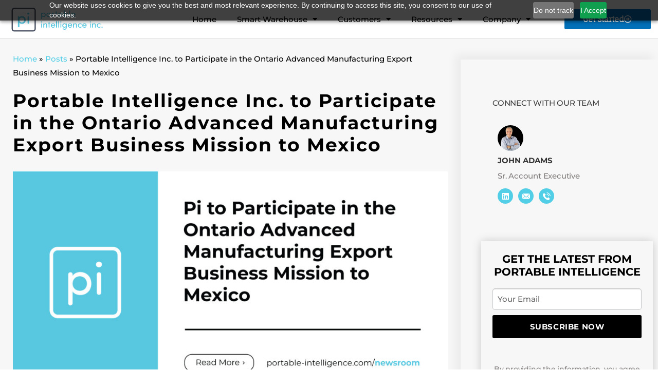

--- FILE ---
content_type: text/html; charset=UTF-8
request_url: https://portable-intelligence.com/pi-ontario-advanced-manufacturing-export-business-mission-mexico/
body_size: 33297
content:
<!DOCTYPE html>
<html lang="en-CA">
<head>
	<meta charset="UTF-8">
	<meta name="viewport" content="width=device-width, initial-scale=1.0, viewport-fit=cover" />		<meta name='robots' content='index, follow, max-image-preview:large, max-snippet:-1, max-video-preview:-1' />
	<style>img:is([sizes="auto" i], [sizes^="auto," i]) { contain-intrinsic-size: 3000px 1500px }</style>
	
	<!-- This site is optimized with the Yoast SEO plugin v25.4 - https://yoast.com/wordpress/plugins/seo/ -->
	<title>Portable Intelligence Inc. to Participate in the Ontario Advanced Manufacturing Export Business Mission to Mexico</title>
	<meta name="description" content="Portable Intelligence Inc. is set to showcase its revolutionary TED™ warehouse management and automation software at ITM 2023 in Leon, Guanajuato." />
	<link rel="canonical" href="https://portable-intelligence.com/pi-ontario-advanced-manufacturing-export-business-mission-mexico/" />
	<meta property="og:locale" content="en_US" />
	<meta property="og:type" content="article" />
	<meta property="og:title" content="Portable Intelligence Inc. to Participate in the Ontario Advanced Manufacturing Export Business Mission to Mexico" />
	<meta property="og:description" content="Portable Intelligence Inc. is set to showcase its revolutionary TED™ warehouse management and automation software at ITM 2023 in Leon, Guanajuato." />
	<meta property="og:url" content="https://portable-intelligence.com/pi-ontario-advanced-manufacturing-export-business-mission-mexico/" />
	<meta property="og:site_name" content="Portable Intelligence" />
	<meta property="article:published_time" content="2023-08-29T18:01:06+00:00" />
	<meta property="article:modified_time" content="2025-04-10T13:31:30+00:00" />
	<meta property="og:image" content="https://portable-intelligence.com/wp-content/uploads/Ontario-Advanced-Manufacturing-Export-Business-Mission-2023.jpg" />
	<meta property="og:image:width" content="2400" />
	<meta property="og:image:height" content="1254" />
	<meta property="og:image:type" content="image/jpeg" />
	<meta name="author" content="Dhesaka Jayasuriya" />
	<meta name="twitter:card" content="summary_large_image" />
	<meta name="twitter:label1" content="Written by" />
	<meta name="twitter:data1" content="Dhesaka Jayasuriya" />
	<meta name="twitter:label2" content="Est. reading time" />
	<meta name="twitter:data2" content="3 minutes" />
	<script type="application/ld+json" class="yoast-schema-graph">{"@context":"https://schema.org","@graph":[{"@type":"Article","@id":"https://portable-intelligence.com/pi-ontario-advanced-manufacturing-export-business-mission-mexico/#article","isPartOf":{"@id":"https://portable-intelligence.com/pi-ontario-advanced-manufacturing-export-business-mission-mexico/"},"author":{"name":"Dhesaka Jayasuriya","@id":"https://portable-intelligence.com/#/schema/person/f5208d211b1283888e745fb747f61f4c"},"headline":"Portable Intelligence Inc. to Participate in the Ontario Advanced Manufacturing Export Business Mission to Mexico","datePublished":"2023-08-29T18:01:06+00:00","dateModified":"2025-04-10T13:31:30+00:00","mainEntityOfPage":{"@id":"https://portable-intelligence.com/pi-ontario-advanced-manufacturing-export-business-mission-mexico/"},"wordCount":517,"publisher":{"@id":"https://portable-intelligence.com/#organization"},"image":{"@id":"https://portable-intelligence.com/pi-ontario-advanced-manufacturing-export-business-mission-mexico/#primaryimage"},"thumbnailUrl":"https://portable-intelligence.com/wp-content/uploads/Ontario-Advanced-Manufacturing-Export-Business-Mission-2023.jpg","keywords":["Company News","Conferences","Events","Industry Insights","Innovation","Learning &amp; Development","Live Events","Networking","Training","Workshops"],"articleSection":["Company News","Inventory Management","Warehouse Automation","Warehouse Management"],"inLanguage":"en-CA"},{"@type":"WebPage","@id":"https://portable-intelligence.com/pi-ontario-advanced-manufacturing-export-business-mission-mexico/","url":"https://portable-intelligence.com/pi-ontario-advanced-manufacturing-export-business-mission-mexico/","name":"Portable Intelligence Inc. to Participate in the Ontario Advanced Manufacturing Export Business Mission to Mexico","isPartOf":{"@id":"https://portable-intelligence.com/#website"},"primaryImageOfPage":{"@id":"https://portable-intelligence.com/pi-ontario-advanced-manufacturing-export-business-mission-mexico/#primaryimage"},"image":{"@id":"https://portable-intelligence.com/pi-ontario-advanced-manufacturing-export-business-mission-mexico/#primaryimage"},"thumbnailUrl":"https://portable-intelligence.com/wp-content/uploads/Ontario-Advanced-Manufacturing-Export-Business-Mission-2023.jpg","datePublished":"2023-08-29T18:01:06+00:00","dateModified":"2025-04-10T13:31:30+00:00","description":"Portable Intelligence Inc. is set to showcase its revolutionary TED™ warehouse management and automation software at ITM 2023 in Leon, Guanajuato.","breadcrumb":{"@id":"https://portable-intelligence.com/pi-ontario-advanced-manufacturing-export-business-mission-mexico/#breadcrumb"},"inLanguage":"en-CA","potentialAction":[{"@type":"ReadAction","target":["https://portable-intelligence.com/pi-ontario-advanced-manufacturing-export-business-mission-mexico/"]}]},{"@type":"ImageObject","inLanguage":"en-CA","@id":"https://portable-intelligence.com/pi-ontario-advanced-manufacturing-export-business-mission-mexico/#primaryimage","url":"https://portable-intelligence.com/wp-content/uploads/Ontario-Advanced-Manufacturing-Export-Business-Mission-2023.jpg","contentUrl":"https://portable-intelligence.com/wp-content/uploads/Ontario-Advanced-Manufacturing-Export-Business-Mission-2023.jpg","width":2400,"height":1254},{"@type":"BreadcrumbList","@id":"https://portable-intelligence.com/pi-ontario-advanced-manufacturing-export-business-mission-mexico/#breadcrumb","itemListElement":[{"@type":"ListItem","position":1,"name":"Home","item":"https://portable-intelligence.com/"},{"@type":"ListItem","position":2,"name":"Posts","item":"https://portable-intelligence.com/posts/"},{"@type":"ListItem","position":3,"name":"Portable Intelligence Inc. to Participate in the Ontario Advanced Manufacturing Export Business Mission to Mexico"}]},{"@type":"WebSite","@id":"https://portable-intelligence.com/#website","url":"https://portable-intelligence.com/","name":"Portable Intelligence","description":"","publisher":{"@id":"https://portable-intelligence.com/#organization"},"potentialAction":[{"@type":"SearchAction","target":{"@type":"EntryPoint","urlTemplate":"https://portable-intelligence.com/?s={search_term_string}"},"query-input":{"@type":"PropertyValueSpecification","valueRequired":true,"valueName":"search_term_string"}}],"inLanguage":"en-CA"},{"@type":"Organization","@id":"https://portable-intelligence.com/#organization","name":"Portable Intelligence Inc.","url":"https://portable-intelligence.com/","logo":{"@type":"ImageObject","inLanguage":"en-CA","@id":"https://portable-intelligence.com/#/schema/logo/image/","url":"https://portable-intelligence.com/wp-content/uploads/PI-Logo.jpg","contentUrl":"https://portable-intelligence.com/wp-content/uploads/PI-Logo.jpg","width":1000,"height":1000,"caption":"Portable Intelligence Inc."},"image":{"@id":"https://portable-intelligence.com/#/schema/logo/image/"}},{"@type":"Person","@id":"https://portable-intelligence.com/#/schema/person/f5208d211b1283888e745fb747f61f4c","name":"Dhesaka Jayasuriya","image":{"@type":"ImageObject","inLanguage":"en-CA","@id":"https://portable-intelligence.com/#/schema/person/image/","url":"https://secure.gravatar.com/avatar/e998e1417de03587ce8a8030ab36fcc9062db8ba6a0cc47888e871139cb31b83?s=96&d=mm&r=g","contentUrl":"https://secure.gravatar.com/avatar/e998e1417de03587ce8a8030ab36fcc9062db8ba6a0cc47888e871139cb31b83?s=96&d=mm&r=g","caption":"Dhesaka Jayasuriya"}}]}</script>
	<!-- / Yoast SEO plugin. -->


<link rel='dns-prefetch' href='//fonts.googleapis.com' />
<link rel="alternate" type="application/rss+xml" title="Portable Intelligence &raquo; Feed" href="https://portable-intelligence.com/feed/" />
<link rel="alternate" type="application/rss+xml" title="Portable Intelligence &raquo; Comments Feed" href="https://portable-intelligence.com/comments/feed/" />
<link rel="alternate" type="text/calendar" title="Portable Intelligence &raquo; iCal Feed" href="https://portable-intelligence.com/events/?ical=1" />
<script>
window._wpemojiSettings = {"baseUrl":"https:\/\/s.w.org\/images\/core\/emoji\/16.0.1\/72x72\/","ext":".png","svgUrl":"https:\/\/s.w.org\/images\/core\/emoji\/16.0.1\/svg\/","svgExt":".svg","source":{"concatemoji":"https:\/\/portable-intelligence.com\/wp-includes\/js\/wp-emoji-release.min.js?ver=6.8.3"}};
/*! This file is auto-generated */
!function(s,n){var o,i,e;function c(e){try{var t={supportTests:e,timestamp:(new Date).valueOf()};sessionStorage.setItem(o,JSON.stringify(t))}catch(e){}}function p(e,t,n){e.clearRect(0,0,e.canvas.width,e.canvas.height),e.fillText(t,0,0);var t=new Uint32Array(e.getImageData(0,0,e.canvas.width,e.canvas.height).data),a=(e.clearRect(0,0,e.canvas.width,e.canvas.height),e.fillText(n,0,0),new Uint32Array(e.getImageData(0,0,e.canvas.width,e.canvas.height).data));return t.every(function(e,t){return e===a[t]})}function u(e,t){e.clearRect(0,0,e.canvas.width,e.canvas.height),e.fillText(t,0,0);for(var n=e.getImageData(16,16,1,1),a=0;a<n.data.length;a++)if(0!==n.data[a])return!1;return!0}function f(e,t,n,a){switch(t){case"flag":return n(e,"\ud83c\udff3\ufe0f\u200d\u26a7\ufe0f","\ud83c\udff3\ufe0f\u200b\u26a7\ufe0f")?!1:!n(e,"\ud83c\udde8\ud83c\uddf6","\ud83c\udde8\u200b\ud83c\uddf6")&&!n(e,"\ud83c\udff4\udb40\udc67\udb40\udc62\udb40\udc65\udb40\udc6e\udb40\udc67\udb40\udc7f","\ud83c\udff4\u200b\udb40\udc67\u200b\udb40\udc62\u200b\udb40\udc65\u200b\udb40\udc6e\u200b\udb40\udc67\u200b\udb40\udc7f");case"emoji":return!a(e,"\ud83e\udedf")}return!1}function g(e,t,n,a){var r="undefined"!=typeof WorkerGlobalScope&&self instanceof WorkerGlobalScope?new OffscreenCanvas(300,150):s.createElement("canvas"),o=r.getContext("2d",{willReadFrequently:!0}),i=(o.textBaseline="top",o.font="600 32px Arial",{});return e.forEach(function(e){i[e]=t(o,e,n,a)}),i}function t(e){var t=s.createElement("script");t.src=e,t.defer=!0,s.head.appendChild(t)}"undefined"!=typeof Promise&&(o="wpEmojiSettingsSupports",i=["flag","emoji"],n.supports={everything:!0,everythingExceptFlag:!0},e=new Promise(function(e){s.addEventListener("DOMContentLoaded",e,{once:!0})}),new Promise(function(t){var n=function(){try{var e=JSON.parse(sessionStorage.getItem(o));if("object"==typeof e&&"number"==typeof e.timestamp&&(new Date).valueOf()<e.timestamp+604800&&"object"==typeof e.supportTests)return e.supportTests}catch(e){}return null}();if(!n){if("undefined"!=typeof Worker&&"undefined"!=typeof OffscreenCanvas&&"undefined"!=typeof URL&&URL.createObjectURL&&"undefined"!=typeof Blob)try{var e="postMessage("+g.toString()+"("+[JSON.stringify(i),f.toString(),p.toString(),u.toString()].join(",")+"));",a=new Blob([e],{type:"text/javascript"}),r=new Worker(URL.createObjectURL(a),{name:"wpTestEmojiSupports"});return void(r.onmessage=function(e){c(n=e.data),r.terminate(),t(n)})}catch(e){}c(n=g(i,f,p,u))}t(n)}).then(function(e){for(var t in e)n.supports[t]=e[t],n.supports.everything=n.supports.everything&&n.supports[t],"flag"!==t&&(n.supports.everythingExceptFlag=n.supports.everythingExceptFlag&&n.supports[t]);n.supports.everythingExceptFlag=n.supports.everythingExceptFlag&&!n.supports.flag,n.DOMReady=!1,n.readyCallback=function(){n.DOMReady=!0}}).then(function(){return e}).then(function(){var e;n.supports.everything||(n.readyCallback(),(e=n.source||{}).concatemoji?t(e.concatemoji):e.wpemoji&&e.twemoji&&(t(e.twemoji),t(e.wpemoji)))}))}((window,document),window._wpemojiSettings);
</script>
		<style id="content-control-block-styles">
			@media (max-width: 640px) {
	.cc-hide-on-mobile {
		display: none !important;
	}
}
@media (min-width: 641px) and (max-width: 920px) {
	.cc-hide-on-tablet {
		display: none !important;
	}
}
@media (min-width: 921px) and (max-width: 1440px) {
	.cc-hide-on-desktop {
		display: none !important;
	}
}		</style>
		<link rel='stylesheet' id='formidable-css' href='https://portable-intelligence.com/wp-content/plugins/formidable/css/formidableforms.css?ver=7111540' media='all' />
<link rel='stylesheet' id='FontAwesome_5-css' href='https://portable-intelligence.com/wp-content/plugins/wpdevart-vertical-menu/includes/fonts/css/fontawesome-all.min.css?ver=6.8.3' media='all' />
<link rel='stylesheet' id='wpdevart_vertical_menu_front-css' href='https://portable-intelligence.com/wp-content/plugins/wpdevart-vertical-menu/includes/frontend/css/front_end.css?ver=6.8.3' media='all' />
<link rel='stylesheet' id='wpb_wmca_accordion_style-css' href='https://portable-intelligence.com/wp-content/plugins/wpb-accordion-menu-or-category/elementor/../assets/css/wpb_wmca_style.css?ver=1.0' media='all' />
<style id='wp-emoji-styles-inline-css'>

	img.wp-smiley, img.emoji {
		display: inline !important;
		border: none !important;
		box-shadow: none !important;
		height: 1em !important;
		width: 1em !important;
		margin: 0 0.07em !important;
		vertical-align: -0.1em !important;
		background: none !important;
		padding: 0 !important;
	}
</style>
<style id='classic-theme-styles-inline-css'>
/*! This file is auto-generated */
.wp-block-button__link{color:#fff;background-color:#32373c;border-radius:9999px;box-shadow:none;text-decoration:none;padding:calc(.667em + 2px) calc(1.333em + 2px);font-size:1.125em}.wp-block-file__button{background:#32373c;color:#fff;text-decoration:none}
</style>
<link rel='stylesheet' id='jet-engine-frontend-css' href='https://portable-intelligence.com/wp-content/plugins/jet-engine/assets/css/frontend.css?ver=3.2.7' media='all' />
<link rel='stylesheet' id='content-control-block-styles-css' href='https://portable-intelligence.com/wp-content/plugins/content-control/dist/style-block-editor.css?ver=2.6.5' media='all' />
<link rel='stylesheet' id='storefront-gutenberg-blocks-css' href='https://portable-intelligence.com/wp-content/themes/storefront/assets/css/base/gutenberg-blocks.css?ver=4.6.0' media='all' />
<style id='storefront-gutenberg-blocks-inline-css'>

				.wp-block-button__link:not(.has-text-color) {
					color: #ffffff;
				}

				.wp-block-button__link:not(.has-text-color):hover,
				.wp-block-button__link:not(.has-text-color):focus,
				.wp-block-button__link:not(.has-text-color):active {
					color: #ffffff;
				}

				.wp-block-button__link:not(.has-background) {
					background-color: #1e73be;
				}

				.wp-block-button__link:not(.has-background):hover,
				.wp-block-button__link:not(.has-background):focus,
				.wp-block-button__link:not(.has-background):active {
					border-color: #055aa5;
					background-color: #055aa5;
				}

				.wc-block-grid__products .wc-block-grid__product .wp-block-button__link {
					background-color: #1e73be;
					border-color: #1e73be;
					color: #ffffff;
				}

				.wp-block-quote footer,
				.wp-block-quote cite,
				.wp-block-quote__citation {
					color: #6d6d6d;
				}

				.wp-block-pullquote cite,
				.wp-block-pullquote footer,
				.wp-block-pullquote__citation {
					color: #6d6d6d;
				}

				.wp-block-image figcaption {
					color: #6d6d6d;
				}

				.wp-block-separator.is-style-dots::before {
					color: #333333;
				}

				.wp-block-file a.wp-block-file__button {
					color: #ffffff;
					background-color: #1e73be;
					border-color: #1e73be;
				}

				.wp-block-file a.wp-block-file__button:hover,
				.wp-block-file a.wp-block-file__button:focus,
				.wp-block-file a.wp-block-file__button:active {
					color: #ffffff;
					background-color: #055aa5;
				}

				.wp-block-code,
				.wp-block-preformatted pre {
					color: #6d6d6d;
				}

				.wp-block-table:not( .has-background ):not( .is-style-stripes ) tbody tr:nth-child(2n) td {
					background-color: #fdfdfd;
				}

				.wp-block-cover .wp-block-cover__inner-container h1:not(.has-text-color),
				.wp-block-cover .wp-block-cover__inner-container h2:not(.has-text-color),
				.wp-block-cover .wp-block-cover__inner-container h3:not(.has-text-color),
				.wp-block-cover .wp-block-cover__inner-container h4:not(.has-text-color),
				.wp-block-cover .wp-block-cover__inner-container h5:not(.has-text-color),
				.wp-block-cover .wp-block-cover__inner-container h6:not(.has-text-color) {
					color: #000000;
				}

				.wc-block-components-price-slider__range-input-progress,
				.rtl .wc-block-components-price-slider__range-input-progress {
					--range-color: #02428c;
				}

				/* Target only IE11 */
				@media all and (-ms-high-contrast: none), (-ms-high-contrast: active) {
					.wc-block-components-price-slider__range-input-progress {
						background: #02428c;
					}
				}

				.wc-block-components-button:not(.is-link) {
					background-color: #1e73be;
					color: #ffffff;
				}

				.wc-block-components-button:not(.is-link):hover,
				.wc-block-components-button:not(.is-link):focus,
				.wc-block-components-button:not(.is-link):active {
					background-color: #055aa5;
					color: #ffffff;
				}

				.wc-block-components-button:not(.is-link):disabled {
					background-color: #1e73be;
					color: #ffffff;
				}

				.wc-block-cart__submit-container {
					background-color: #ffffff;
				}

				.wc-block-cart__submit-container::before {
					color: rgba(220,220,220,0.5);
				}

				.wc-block-components-order-summary-item__quantity {
					background-color: #ffffff;
					border-color: #6d6d6d;
					box-shadow: 0 0 0 2px #ffffff;
					color: #6d6d6d;
				}
			
</style>
<style id='global-styles-inline-css'>
:root{--wp--preset--aspect-ratio--square: 1;--wp--preset--aspect-ratio--4-3: 4/3;--wp--preset--aspect-ratio--3-4: 3/4;--wp--preset--aspect-ratio--3-2: 3/2;--wp--preset--aspect-ratio--2-3: 2/3;--wp--preset--aspect-ratio--16-9: 16/9;--wp--preset--aspect-ratio--9-16: 9/16;--wp--preset--color--black: #000000;--wp--preset--color--cyan-bluish-gray: #abb8c3;--wp--preset--color--white: #ffffff;--wp--preset--color--pale-pink: #f78da7;--wp--preset--color--vivid-red: #cf2e2e;--wp--preset--color--luminous-vivid-orange: #ff6900;--wp--preset--color--luminous-vivid-amber: #fcb900;--wp--preset--color--light-green-cyan: #7bdcb5;--wp--preset--color--vivid-green-cyan: #00d084;--wp--preset--color--pale-cyan-blue: #8ed1fc;--wp--preset--color--vivid-cyan-blue: #0693e3;--wp--preset--color--vivid-purple: #9b51e0;--wp--preset--gradient--vivid-cyan-blue-to-vivid-purple: linear-gradient(135deg,rgba(6,147,227,1) 0%,rgb(155,81,224) 100%);--wp--preset--gradient--light-green-cyan-to-vivid-green-cyan: linear-gradient(135deg,rgb(122,220,180) 0%,rgb(0,208,130) 100%);--wp--preset--gradient--luminous-vivid-amber-to-luminous-vivid-orange: linear-gradient(135deg,rgba(252,185,0,1) 0%,rgba(255,105,0,1) 100%);--wp--preset--gradient--luminous-vivid-orange-to-vivid-red: linear-gradient(135deg,rgba(255,105,0,1) 0%,rgb(207,46,46) 100%);--wp--preset--gradient--very-light-gray-to-cyan-bluish-gray: linear-gradient(135deg,rgb(238,238,238) 0%,rgb(169,184,195) 100%);--wp--preset--gradient--cool-to-warm-spectrum: linear-gradient(135deg,rgb(74,234,220) 0%,rgb(151,120,209) 20%,rgb(207,42,186) 40%,rgb(238,44,130) 60%,rgb(251,105,98) 80%,rgb(254,248,76) 100%);--wp--preset--gradient--blush-light-purple: linear-gradient(135deg,rgb(255,206,236) 0%,rgb(152,150,240) 100%);--wp--preset--gradient--blush-bordeaux: linear-gradient(135deg,rgb(254,205,165) 0%,rgb(254,45,45) 50%,rgb(107,0,62) 100%);--wp--preset--gradient--luminous-dusk: linear-gradient(135deg,rgb(255,203,112) 0%,rgb(199,81,192) 50%,rgb(65,88,208) 100%);--wp--preset--gradient--pale-ocean: linear-gradient(135deg,rgb(255,245,203) 0%,rgb(182,227,212) 50%,rgb(51,167,181) 100%);--wp--preset--gradient--electric-grass: linear-gradient(135deg,rgb(202,248,128) 0%,rgb(113,206,126) 100%);--wp--preset--gradient--midnight: linear-gradient(135deg,rgb(2,3,129) 0%,rgb(40,116,252) 100%);--wp--preset--font-size--small: 14px;--wp--preset--font-size--medium: 23px;--wp--preset--font-size--large: 26px;--wp--preset--font-size--x-large: 42px;--wp--preset--font-size--normal: 16px;--wp--preset--font-size--huge: 37px;--wp--preset--spacing--20: 0.44rem;--wp--preset--spacing--30: 0.67rem;--wp--preset--spacing--40: 1rem;--wp--preset--spacing--50: 1.5rem;--wp--preset--spacing--60: 2.25rem;--wp--preset--spacing--70: 3.38rem;--wp--preset--spacing--80: 5.06rem;--wp--preset--shadow--natural: 6px 6px 9px rgba(0, 0, 0, 0.2);--wp--preset--shadow--deep: 12px 12px 50px rgba(0, 0, 0, 0.4);--wp--preset--shadow--sharp: 6px 6px 0px rgba(0, 0, 0, 0.2);--wp--preset--shadow--outlined: 6px 6px 0px -3px rgba(255, 255, 255, 1), 6px 6px rgba(0, 0, 0, 1);--wp--preset--shadow--crisp: 6px 6px 0px rgba(0, 0, 0, 1);}:root :where(.is-layout-flow) > :first-child{margin-block-start: 0;}:root :where(.is-layout-flow) > :last-child{margin-block-end: 0;}:root :where(.is-layout-flow) > *{margin-block-start: 24px;margin-block-end: 0;}:root :where(.is-layout-constrained) > :first-child{margin-block-start: 0;}:root :where(.is-layout-constrained) > :last-child{margin-block-end: 0;}:root :where(.is-layout-constrained) > *{margin-block-start: 24px;margin-block-end: 0;}:root :where(.is-layout-flex){gap: 24px;}:root :where(.is-layout-grid){gap: 24px;}body .is-layout-flex{display: flex;}.is-layout-flex{flex-wrap: wrap;align-items: center;}.is-layout-flex > :is(*, div){margin: 0;}body .is-layout-grid{display: grid;}.is-layout-grid > :is(*, div){margin: 0;}.has-black-color{color: var(--wp--preset--color--black) !important;}.has-cyan-bluish-gray-color{color: var(--wp--preset--color--cyan-bluish-gray) !important;}.has-white-color{color: var(--wp--preset--color--white) !important;}.has-pale-pink-color{color: var(--wp--preset--color--pale-pink) !important;}.has-vivid-red-color{color: var(--wp--preset--color--vivid-red) !important;}.has-luminous-vivid-orange-color{color: var(--wp--preset--color--luminous-vivid-orange) !important;}.has-luminous-vivid-amber-color{color: var(--wp--preset--color--luminous-vivid-amber) !important;}.has-light-green-cyan-color{color: var(--wp--preset--color--light-green-cyan) !important;}.has-vivid-green-cyan-color{color: var(--wp--preset--color--vivid-green-cyan) !important;}.has-pale-cyan-blue-color{color: var(--wp--preset--color--pale-cyan-blue) !important;}.has-vivid-cyan-blue-color{color: var(--wp--preset--color--vivid-cyan-blue) !important;}.has-vivid-purple-color{color: var(--wp--preset--color--vivid-purple) !important;}.has-black-background-color{background-color: var(--wp--preset--color--black) !important;}.has-cyan-bluish-gray-background-color{background-color: var(--wp--preset--color--cyan-bluish-gray) !important;}.has-white-background-color{background-color: var(--wp--preset--color--white) !important;}.has-pale-pink-background-color{background-color: var(--wp--preset--color--pale-pink) !important;}.has-vivid-red-background-color{background-color: var(--wp--preset--color--vivid-red) !important;}.has-luminous-vivid-orange-background-color{background-color: var(--wp--preset--color--luminous-vivid-orange) !important;}.has-luminous-vivid-amber-background-color{background-color: var(--wp--preset--color--luminous-vivid-amber) !important;}.has-light-green-cyan-background-color{background-color: var(--wp--preset--color--light-green-cyan) !important;}.has-vivid-green-cyan-background-color{background-color: var(--wp--preset--color--vivid-green-cyan) !important;}.has-pale-cyan-blue-background-color{background-color: var(--wp--preset--color--pale-cyan-blue) !important;}.has-vivid-cyan-blue-background-color{background-color: var(--wp--preset--color--vivid-cyan-blue) !important;}.has-vivid-purple-background-color{background-color: var(--wp--preset--color--vivid-purple) !important;}.has-black-border-color{border-color: var(--wp--preset--color--black) !important;}.has-cyan-bluish-gray-border-color{border-color: var(--wp--preset--color--cyan-bluish-gray) !important;}.has-white-border-color{border-color: var(--wp--preset--color--white) !important;}.has-pale-pink-border-color{border-color: var(--wp--preset--color--pale-pink) !important;}.has-vivid-red-border-color{border-color: var(--wp--preset--color--vivid-red) !important;}.has-luminous-vivid-orange-border-color{border-color: var(--wp--preset--color--luminous-vivid-orange) !important;}.has-luminous-vivid-amber-border-color{border-color: var(--wp--preset--color--luminous-vivid-amber) !important;}.has-light-green-cyan-border-color{border-color: var(--wp--preset--color--light-green-cyan) !important;}.has-vivid-green-cyan-border-color{border-color: var(--wp--preset--color--vivid-green-cyan) !important;}.has-pale-cyan-blue-border-color{border-color: var(--wp--preset--color--pale-cyan-blue) !important;}.has-vivid-cyan-blue-border-color{border-color: var(--wp--preset--color--vivid-cyan-blue) !important;}.has-vivid-purple-border-color{border-color: var(--wp--preset--color--vivid-purple) !important;}.has-vivid-cyan-blue-to-vivid-purple-gradient-background{background: var(--wp--preset--gradient--vivid-cyan-blue-to-vivid-purple) !important;}.has-light-green-cyan-to-vivid-green-cyan-gradient-background{background: var(--wp--preset--gradient--light-green-cyan-to-vivid-green-cyan) !important;}.has-luminous-vivid-amber-to-luminous-vivid-orange-gradient-background{background: var(--wp--preset--gradient--luminous-vivid-amber-to-luminous-vivid-orange) !important;}.has-luminous-vivid-orange-to-vivid-red-gradient-background{background: var(--wp--preset--gradient--luminous-vivid-orange-to-vivid-red) !important;}.has-very-light-gray-to-cyan-bluish-gray-gradient-background{background: var(--wp--preset--gradient--very-light-gray-to-cyan-bluish-gray) !important;}.has-cool-to-warm-spectrum-gradient-background{background: var(--wp--preset--gradient--cool-to-warm-spectrum) !important;}.has-blush-light-purple-gradient-background{background: var(--wp--preset--gradient--blush-light-purple) !important;}.has-blush-bordeaux-gradient-background{background: var(--wp--preset--gradient--blush-bordeaux) !important;}.has-luminous-dusk-gradient-background{background: var(--wp--preset--gradient--luminous-dusk) !important;}.has-pale-ocean-gradient-background{background: var(--wp--preset--gradient--pale-ocean) !important;}.has-electric-grass-gradient-background{background: var(--wp--preset--gradient--electric-grass) !important;}.has-midnight-gradient-background{background: var(--wp--preset--gradient--midnight) !important;}.has-small-font-size{font-size: var(--wp--preset--font-size--small) !important;}.has-medium-font-size{font-size: var(--wp--preset--font-size--medium) !important;}.has-large-font-size{font-size: var(--wp--preset--font-size--large) !important;}.has-x-large-font-size{font-size: var(--wp--preset--font-size--x-large) !important;}
:root :where(.wp-block-pullquote){font-size: 1.5em;line-height: 1.6;}
</style>
<link rel='stylesheet' id='contact-form-7-css' href='https://portable-intelligence.com/wp-content/plugins/contact-form-7/includes/css/styles.css?ver=6.1' media='all' />
<link rel='stylesheet' id='buttons-css' href='https://portable-intelligence.com/wp-includes/css/buttons.min.css?ver=6.8.3' media='all' />
<link rel='stylesheet' id='dashicons-css' href='https://portable-intelligence.com/wp-includes/css/dashicons.min.css?ver=6.8.3' media='all' />
<link rel='stylesheet' id='editor-buttons-css' href='https://portable-intelligence.com/wp-includes/css/editor.min.css?ver=6.8.3' media='all' />
<link rel='stylesheet' id='wpsc-framework-css' href='https://portable-intelligence.com/wp-content/plugins/supportcandy/framework/style.css?ver=3.3.3' media='all' />
<link rel='stylesheet' id='wpsc-select2-css' href='https://portable-intelligence.com/wp-content/plugins/supportcandy/asset/css/select2.css?ver=3.3.3' media='all' />
<link rel='stylesheet' id='gpopover-css' href='https://portable-intelligence.com/wp-content/plugins/supportcandy/asset/libs/gpopover/jquery.gpopover.css?ver=3.3.3' media='all' />
<link rel='stylesheet' id='flatpickr-css-css' href='https://portable-intelligence.com/wp-content/plugins/supportcandy/asset/libs/flatpickr/flatpickr.min.css?ver=3.3.3' media='all' />
<link rel='stylesheet' id='fullcalendar-css' href='https://portable-intelligence.com/wp-content/plugins/supportcandy/asset/libs/fullcalendar/lib/main.min.css?ver=3.3.3' media='all' />
<link rel='stylesheet' id='datatables-css' href='https://portable-intelligence.com/wp-content/plugins/supportcandy/asset/libs/DataTables/datatables.min.css?ver=3.3.3' media='all' />
<link rel='stylesheet' id='tutor-prism-css-css' href='https://portable-intelligence.com/wp-content/plugins/tutor-pro/assets/lib/codesample/prism.css?ver=3.6.3' media='all' />
<link rel='stylesheet' id='tutor-pro-front-css' href='https://portable-intelligence.com/wp-content/plugins/tutor-pro/assets/css/front.css?ver=3.6.3' media='all' />
<link rel='stylesheet' id='tutor-icon-css' href='https://portable-intelligence.com/wp-content/plugins/tutor/assets/css/tutor-icon.min.css?ver=3.6.3' media='all' />
<link rel='stylesheet' id='tutor-css' href='https://portable-intelligence.com/wp-content/plugins/tutor/assets/css/tutor.min.css?ver=3.6.3' media='all' />
<link rel='stylesheet' id='tutor-frontend-css' href='https://portable-intelligence.com/wp-content/plugins/tutor/assets/css/tutor-front.min.css?ver=3.6.3' media='all' />
<style id='tutor-frontend-inline-css'>
.mce-notification.mce-notification-error{display: none !important;}
:root{--tutor-color-primary:#2ca2c9;--tutor-color-primary-rgb:44, 162, 201;--tutor-color-primary-hover:#000000;--tutor-color-primary-hover-rgb:0, 0, 0;--tutor-body-color:#333333;--tutor-body-color-rgb:51, 51, 51;--tutor-border-color:#cdcfd5;--tutor-border-color-rgb:205, 207, 213;--tutor-color-gray:#e3e5eb;--tutor-color-gray-rgb:227, 229, 235;}
</style>
<link rel='stylesheet' id='tutor_storefront-css' href='https://portable-intelligence.com/wp-content/plugins/tutor/includes/theme-compatibility/storefront/assets/css/style.css?ver=6.8.3' media='all' />
<style id='woocommerce-inline-inline-css'>
.woocommerce form .form-row .required { visibility: visible; }
</style>
<link rel='stylesheet' id='tribe-events-v2-single-skeleton-css' href='https://portable-intelligence.com/wp-content/plugins/the-events-calendar/build/css/tribe-events-single-skeleton.css?ver=6.15.10' media='all' />
<link rel='stylesheet' id='tribe-events-v2-single-skeleton-full-css' href='https://portable-intelligence.com/wp-content/plugins/the-events-calendar/build/css/tribe-events-single-full.css?ver=6.15.10' media='all' />
<link rel='stylesheet' id='tec-events-elementor-widgets-base-styles-css' href='https://portable-intelligence.com/wp-content/plugins/the-events-calendar/build/css/integrations/plugins/elementor/widgets/widget-base.css?ver=6.15.10' media='all' />
<link rel='stylesheet' id='wp-components-css' href='https://portable-intelligence.com/wp-includes/css/dist/components/style.min.css?ver=6.8.3' media='all' />
<link rel='stylesheet' id='godaddy-styles-css' href='https://portable-intelligence.com/wp-content/mu-plugins/vendor/wpex/godaddy-launch/includes/Dependencies/GoDaddy/Styles/build/latest.css?ver=2.0.2' media='all' />
<link rel='stylesheet' id='ivory-search-styles-css' href='https://portable-intelligence.com/wp-content/plugins/add-search-to-menu/public/css/ivory-search.min.css?ver=5.5.13' media='all' />
<link rel='stylesheet' id='brands-styles-css' href='https://portable-intelligence.com/wp-content/plugins/woocommerce/assets/css/brands.css?ver=9.9.5' media='all' />
<link rel='stylesheet' id='storefront-style-css' href='https://portable-intelligence.com/wp-content/themes/storefront/style.css?ver=4.6.0' media='all' />
<style id='storefront-style-inline-css'>

			.main-navigation ul li a,
			.site-title a,
			ul.menu li a,
			.site-branding h1 a,
			button.menu-toggle,
			button.menu-toggle:hover,
			.handheld-navigation .dropdown-toggle {
				color: #ffffff;
			}

			button.menu-toggle,
			button.menu-toggle:hover {
				border-color: #ffffff;
			}

			.main-navigation ul li a:hover,
			.main-navigation ul li:hover > a,
			.site-title a:hover,
			.site-header ul.menu li.current-menu-item > a {
				color: #ffffff;
			}

			table:not( .has-background ) th {
				background-color: #f8f8f8;
			}

			table:not( .has-background ) tbody td {
				background-color: #fdfdfd;
			}

			table:not( .has-background ) tbody tr:nth-child(2n) td,
			fieldset,
			fieldset legend {
				background-color: #fbfbfb;
			}

			.site-header,
			.secondary-navigation ul ul,
			.main-navigation ul.menu > li.menu-item-has-children:after,
			.secondary-navigation ul.menu ul,
			.storefront-handheld-footer-bar,
			.storefront-handheld-footer-bar ul li > a,
			.storefront-handheld-footer-bar ul li.search .site-search,
			button.menu-toggle,
			button.menu-toggle:hover {
				background-color: #173f73;
			}

			p.site-description,
			.site-header,
			.storefront-handheld-footer-bar {
				color: #ffffff;
			}

			button.menu-toggle:after,
			button.menu-toggle:before,
			button.menu-toggle span:before {
				background-color: #ffffff;
			}

			h1, h2, h3, h4, h5, h6, .wc-block-grid__product-title {
				color: #333333;
			}

			.widget h1 {
				border-bottom-color: #333333;
			}

			body,
			.secondary-navigation a {
				color: #6d6d6d;
			}

			.widget-area .widget a,
			.hentry .entry-header .posted-on a,
			.hentry .entry-header .post-author a,
			.hentry .entry-header .post-comments a,
			.hentry .entry-header .byline a {
				color: #727272;
			}

			a {
				color: #02428c;
			}

			a:focus,
			button:focus,
			.button.alt:focus,
			input:focus,
			textarea:focus,
			input[type="button"]:focus,
			input[type="reset"]:focus,
			input[type="submit"]:focus,
			input[type="email"]:focus,
			input[type="tel"]:focus,
			input[type="url"]:focus,
			input[type="password"]:focus,
			input[type="search"]:focus {
				outline-color: #02428c;
			}

			button, input[type="button"], input[type="reset"], input[type="submit"], .button, .widget a.button {
				background-color: #1e73be;
				border-color: #1e73be;
				color: #ffffff;
			}

			button:hover, input[type="button"]:hover, input[type="reset"]:hover, input[type="submit"]:hover, .button:hover, .widget a.button:hover {
				background-color: #055aa5;
				border-color: #055aa5;
				color: #ffffff;
			}

			button.alt, input[type="button"].alt, input[type="reset"].alt, input[type="submit"].alt, .button.alt, .widget-area .widget a.button.alt {
				background-color: #1e73be;
				border-color: #1e73be;
				color: #ffffff;
			}

			button.alt:hover, input[type="button"].alt:hover, input[type="reset"].alt:hover, input[type="submit"].alt:hover, .button.alt:hover, .widget-area .widget a.button.alt:hover {
				background-color: #055aa5;
				border-color: #055aa5;
				color: #ffffff;
			}

			.pagination .page-numbers li .page-numbers.current {
				background-color: #e6e6e6;
				color: #636363;
			}

			#comments .comment-list .comment-content .comment-text {
				background-color: #f8f8f8;
			}

			.site-footer {
				background-color: #f0f0f0;
				color: #6d6d6d;
			}

			.site-footer a:not(.button):not(.components-button) {
				color: #333333;
			}

			.site-footer .storefront-handheld-footer-bar a:not(.button):not(.components-button) {
				color: #ffffff;
			}

			.site-footer h1, .site-footer h2, .site-footer h3, .site-footer h4, .site-footer h5, .site-footer h6, .site-footer .widget .widget-title, .site-footer .widget .widgettitle {
				color: #333333;
			}

			.page-template-template-homepage.has-post-thumbnail .type-page.has-post-thumbnail .entry-title {
				color: #000000;
			}

			.page-template-template-homepage.has-post-thumbnail .type-page.has-post-thumbnail .entry-content {
				color: #000000;
			}

			@media screen and ( min-width: 768px ) {
				.secondary-navigation ul.menu a:hover {
					color: #ffffff;
				}

				.secondary-navigation ul.menu a {
					color: #ffffff;
				}

				.main-navigation ul.menu ul.sub-menu,
				.main-navigation ul.nav-menu ul.children {
					background-color: #083064;
				}

				.site-header {
					border-bottom-color: #083064;
				}
			}
</style>
<link rel='stylesheet' id='storefront-icons-css' href='https://portable-intelligence.com/wp-content/themes/storefront/assets/css/base/icons.css?ver=4.6.0' media='all' />
<link rel='stylesheet' id='storefront-fonts-css' href='https://fonts.googleapis.com/css?family=Source+Sans+Pro%3A400%2C300%2C300italic%2C400italic%2C600%2C700%2C900&#038;subset=latin%2Clatin-ext&#038;ver=4.6.0' media='all' />
<link rel='stylesheet' id='jet-ab-front-style-css' href='https://portable-intelligence.com/wp-content/plugins/jet-appointments-booking/assets/css/public/jet-appointments-booking.css?ver=2.0.3' media='all' />
<link rel='stylesheet' id='elementor-frontend-css' href='https://portable-intelligence.com/wp-content/plugins/elementor/assets/css/frontend.min.css?ver=3.30.2' media='all' />
<link rel='stylesheet' id='widget-image-css' href='https://portable-intelligence.com/wp-content/plugins/elementor/assets/css/widget-image.min.css?ver=3.30.2' media='all' />
<link rel='stylesheet' id='widget-nav-menu-css' href='https://portable-intelligence.com/wp-content/plugins/elementor-pro/assets/css/widget-nav-menu.min.css?ver=3.30.0' media='all' />
<link rel='stylesheet' id='e-sticky-css' href='https://portable-intelligence.com/wp-content/plugins/elementor-pro/assets/css/modules/sticky.min.css?ver=3.30.0' media='all' />
<link rel='stylesheet' id='e-animation-fadeInDown-css' href='https://portable-intelligence.com/wp-content/plugins/elementor/assets/lib/animations/styles/fadeInDown.min.css?ver=3.30.2' media='all' />
<link rel='stylesheet' id='widget-icon-list-css' href='https://portable-intelligence.com/wp-content/plugins/elementor/assets/css/widget-icon-list.min.css?ver=3.30.2' media='all' />
<link rel='stylesheet' id='widget-social-icons-css' href='https://portable-intelligence.com/wp-content/plugins/elementor/assets/css/widget-social-icons.min.css?ver=3.30.2' media='all' />
<link rel='stylesheet' id='e-apple-webkit-css' href='https://portable-intelligence.com/wp-content/plugins/elementor/assets/css/conditionals/apple-webkit.min.css?ver=3.30.2' media='all' />
<link rel='stylesheet' id='elementor-icons-css' href='https://portable-intelligence.com/wp-content/plugins/elementor/assets/lib/eicons/css/elementor-icons.min.css?ver=5.43.0' media='all' />
<link rel='stylesheet' id='elementor-post-12620-css' href='https://portable-intelligence.com/wp-content/uploads/elementor/css/post-12620.css?ver=1762809970' media='all' />
<link rel='stylesheet' id='jet-tabs-frontend-css' href='https://portable-intelligence.com/wp-content/plugins/jet-tabs/assets/css/jet-tabs-frontend.css?ver=2.1.25.3' media='all' />
<link rel='stylesheet' id='widget-breadcrumbs-css' href='https://portable-intelligence.com/wp-content/plugins/elementor-pro/assets/css/widget-breadcrumbs.min.css?ver=3.30.0' media='all' />
<link rel='stylesheet' id='widget-heading-css' href='https://portable-intelligence.com/wp-content/plugins/elementor/assets/css/widget-heading.min.css?ver=3.30.2' media='all' />
<link rel='stylesheet' id='widget-divider-css' href='https://portable-intelligence.com/wp-content/plugins/elementor/assets/css/widget-divider.min.css?ver=3.30.2' media='all' />
<link rel='stylesheet' id='widget-form-css' href='https://portable-intelligence.com/wp-content/plugins/elementor-pro/assets/css/widget-form.min.css?ver=3.30.0' media='all' />
<link rel='stylesheet' id='e-animation-slideInUp-css' href='https://portable-intelligence.com/wp-content/plugins/elementor/assets/lib/animations/styles/slideInUp.min.css?ver=3.30.2' media='all' />
<link rel='stylesheet' id='elementor-post-15023-css' href='https://portable-intelligence.com/wp-content/uploads/elementor/css/post-15023.css?ver=1762870626' media='all' />
<link rel='stylesheet' id='elementor-post-278-css' href='https://portable-intelligence.com/wp-content/uploads/elementor/css/post-278.css?ver=1762809970' media='all' />
<link rel='stylesheet' id='elementor-post-282-css' href='https://portable-intelligence.com/wp-content/uploads/elementor/css/post-282.css?ver=1762809971' media='all' />
<style id='akismet-widget-style-inline-css'>

			.a-stats {
				--akismet-color-mid-green: #357b49;
				--akismet-color-white: #fff;
				--akismet-color-light-grey: #f6f7f7;

				max-width: 350px;
				width: auto;
			}

			.a-stats * {
				all: unset;
				box-sizing: border-box;
			}

			.a-stats strong {
				font-weight: 600;
			}

			.a-stats a.a-stats__link,
			.a-stats a.a-stats__link:visited,
			.a-stats a.a-stats__link:active {
				background: var(--akismet-color-mid-green);
				border: none;
				box-shadow: none;
				border-radius: 8px;
				color: var(--akismet-color-white);
				cursor: pointer;
				display: block;
				font-family: -apple-system, BlinkMacSystemFont, 'Segoe UI', 'Roboto', 'Oxygen-Sans', 'Ubuntu', 'Cantarell', 'Helvetica Neue', sans-serif;
				font-weight: 500;
				padding: 12px;
				text-align: center;
				text-decoration: none;
				transition: all 0.2s ease;
			}

			/* Extra specificity to deal with TwentyTwentyOne focus style */
			.widget .a-stats a.a-stats__link:focus {
				background: var(--akismet-color-mid-green);
				color: var(--akismet-color-white);
				text-decoration: none;
			}

			.a-stats a.a-stats__link:hover {
				filter: brightness(110%);
				box-shadow: 0 4px 12px rgba(0, 0, 0, 0.06), 0 0 2px rgba(0, 0, 0, 0.16);
			}

			.a-stats .count {
				color: var(--akismet-color-white);
				display: block;
				font-size: 1.5em;
				line-height: 1.4;
				padding: 0 13px;
				white-space: nowrap;
			}
		
</style>
<link rel='stylesheet' id='storefront-woocommerce-style-css' href='https://portable-intelligence.com/wp-content/themes/storefront/assets/css/woocommerce/woocommerce.css?ver=4.6.0' media='all' />
<style id='storefront-woocommerce-style-inline-css'>
@font-face {
				font-family: star;
				src: url(https://portable-intelligence.com/wp-content/plugins/woocommerce/assets/fonts/star.eot);
				src:
					url(https://portable-intelligence.com/wp-content/plugins/woocommerce/assets/fonts/star.eot?#iefix) format("embedded-opentype"),
					url(https://portable-intelligence.com/wp-content/plugins/woocommerce/assets/fonts/star.woff) format("woff"),
					url(https://portable-intelligence.com/wp-content/plugins/woocommerce/assets/fonts/star.ttf) format("truetype"),
					url(https://portable-intelligence.com/wp-content/plugins/woocommerce/assets/fonts/star.svg#star) format("svg");
				font-weight: 400;
				font-style: normal;
			}
			@font-face {
				font-family: WooCommerce;
				src: url(https://portable-intelligence.com/wp-content/plugins/woocommerce/assets/fonts/WooCommerce.eot);
				src:
					url(https://portable-intelligence.com/wp-content/plugins/woocommerce/assets/fonts/WooCommerce.eot?#iefix) format("embedded-opentype"),
					url(https://portable-intelligence.com/wp-content/plugins/woocommerce/assets/fonts/WooCommerce.woff) format("woff"),
					url(https://portable-intelligence.com/wp-content/plugins/woocommerce/assets/fonts/WooCommerce.ttf) format("truetype"),
					url(https://portable-intelligence.com/wp-content/plugins/woocommerce/assets/fonts/WooCommerce.svg#WooCommerce) format("svg");
				font-weight: 400;
				font-style: normal;
			}

			a.cart-contents,
			.site-header-cart .widget_shopping_cart a {
				color: #ffffff;
			}

			a.cart-contents:hover,
			.site-header-cart .widget_shopping_cart a:hover,
			.site-header-cart:hover > li > a {
				color: #ffffff;
			}

			table.cart td.product-remove,
			table.cart td.actions {
				border-top-color: #ffffff;
			}

			.storefront-handheld-footer-bar ul li.cart .count {
				background-color: #ffffff;
				color: #173f73;
				border-color: #173f73;
			}

			.woocommerce-tabs ul.tabs li.active a,
			ul.products li.product .price,
			.onsale,
			.wc-block-grid__product-onsale,
			.widget_search form:before,
			.widget_product_search form:before {
				color: #6d6d6d;
			}

			.woocommerce-breadcrumb a,
			a.woocommerce-review-link,
			.product_meta a {
				color: #727272;
			}

			.wc-block-grid__product-onsale,
			.onsale {
				border-color: #6d6d6d;
			}

			.star-rating span:before,
			.quantity .plus, .quantity .minus,
			p.stars a:hover:after,
			p.stars a:after,
			.star-rating span:before,
			#payment .payment_methods li input[type=radio]:first-child:checked+label:before {
				color: #02428c;
			}

			.widget_price_filter .ui-slider .ui-slider-range,
			.widget_price_filter .ui-slider .ui-slider-handle {
				background-color: #02428c;
			}

			.order_details {
				background-color: #f8f8f8;
			}

			.order_details > li {
				border-bottom: 1px dotted #e3e3e3;
			}

			.order_details:before,
			.order_details:after {
				background: -webkit-linear-gradient(transparent 0,transparent 0),-webkit-linear-gradient(135deg,#f8f8f8 33.33%,transparent 33.33%),-webkit-linear-gradient(45deg,#f8f8f8 33.33%,transparent 33.33%)
			}

			#order_review {
				background-color: #ffffff;
			}

			#payment .payment_methods > li .payment_box,
			#payment .place-order {
				background-color: #fafafa;
			}

			#payment .payment_methods > li:not(.woocommerce-notice) {
				background-color: #f5f5f5;
			}

			#payment .payment_methods > li:not(.woocommerce-notice):hover {
				background-color: #f0f0f0;
			}

			.woocommerce-pagination .page-numbers li .page-numbers.current {
				background-color: #e6e6e6;
				color: #636363;
			}

			.wc-block-grid__product-onsale,
			.onsale,
			.woocommerce-pagination .page-numbers li .page-numbers:not(.current) {
				color: #6d6d6d;
			}

			p.stars a:before,
			p.stars a:hover~a:before,
			p.stars.selected a.active~a:before {
				color: #6d6d6d;
			}

			p.stars.selected a.active:before,
			p.stars:hover a:before,
			p.stars.selected a:not(.active):before,
			p.stars.selected a.active:before {
				color: #02428c;
			}

			.single-product div.product .woocommerce-product-gallery .woocommerce-product-gallery__trigger {
				background-color: #1e73be;
				color: #ffffff;
			}

			.single-product div.product .woocommerce-product-gallery .woocommerce-product-gallery__trigger:hover {
				background-color: #055aa5;
				border-color: #055aa5;
				color: #ffffff;
			}

			.button.added_to_cart:focus,
			.button.wc-forward:focus {
				outline-color: #02428c;
			}

			.added_to_cart,
			.site-header-cart .widget_shopping_cart a.button,
			.wc-block-grid__products .wc-block-grid__product .wp-block-button__link {
				background-color: #1e73be;
				border-color: #1e73be;
				color: #ffffff;
			}

			.added_to_cart:hover,
			.site-header-cart .widget_shopping_cart a.button:hover,
			.wc-block-grid__products .wc-block-grid__product .wp-block-button__link:hover {
				background-color: #055aa5;
				border-color: #055aa5;
				color: #ffffff;
			}

			.added_to_cart.alt, .added_to_cart, .widget a.button.checkout {
				background-color: #1e73be;
				border-color: #1e73be;
				color: #ffffff;
			}

			.added_to_cart.alt:hover, .added_to_cart:hover, .widget a.button.checkout:hover {
				background-color: #055aa5;
				border-color: #055aa5;
				color: #ffffff;
			}

			.button.loading {
				color: #1e73be;
			}

			.button.loading:hover {
				background-color: #1e73be;
			}

			.button.loading:after {
				color: #ffffff;
			}

			@media screen and ( min-width: 768px ) {
				.site-header-cart .widget_shopping_cart,
				.site-header .product_list_widget li .quantity {
					color: #ffffff;
				}

				.site-header-cart .widget_shopping_cart .buttons,
				.site-header-cart .widget_shopping_cart .total {
					background-color: #0d3569;
				}

				.site-header-cart .widget_shopping_cart {
					background-color: #083064;
				}
			}
				.storefront-product-pagination a {
					color: #6d6d6d;
					background-color: #ffffff;
				}
				.storefront-sticky-add-to-cart {
					color: #6d6d6d;
					background-color: #ffffff;
				}

				.storefront-sticky-add-to-cart a:not(.button) {
					color: #ffffff;
				}
</style>
<link rel='stylesheet' id='storefront-woocommerce-brands-style-css' href='https://portable-intelligence.com/wp-content/themes/storefront/assets/css/woocommerce/extensions/brands.css?ver=4.6.0' media='all' />
<link rel='stylesheet' id='font-awesome-4-shim-css' href='https://portable-intelligence.com/wp-content/plugins/tutor-lms-elementor-addons/assets/css/font-awesome.min.css?ver=3.0.1' media='all' />
<link rel='stylesheet' id='slick-css-css' href='https://portable-intelligence.com/wp-content/plugins/tutor-lms-elementor-addons/assets/css/slick.min.css?ver=3.0.1' media='all' />
<link rel='stylesheet' id='slick-theme-css-css' href='https://portable-intelligence.com/wp-content/plugins/tutor-lms-elementor-addons/assets/css/slick-theme.css?ver=3.0.1' media='all' />
<link rel='stylesheet' id='tutor-elementor-css-css' href='https://portable-intelligence.com/wp-content/plugins/tutor-lms-elementor-addons/assets/css/tutor-elementor.min.css?ver=3.0.1' media='all' />
<link rel='stylesheet' id='ecs-styles-css' href='https://portable-intelligence.com/wp-content/plugins/ele-custom-skin/assets/css/ecs-style.css?ver=3.1.9' media='all' />
<link rel='stylesheet' id='elementor-post-1355-css' href='https://portable-intelligence.com/wp-content/uploads/elementor/css/post-1355.css?ver=1681675169' media='all' />
<link rel='stylesheet' id='elementor-post-1381-css' href='https://portable-intelligence.com/wp-content/uploads/elementor/css/post-1381.css?ver=1725983645' media='all' />
<link rel='stylesheet' id='elementor-post-4319-css' href='https://portable-intelligence.com/wp-content/uploads/elementor/css/post-4319.css?ver=1681396585' media='all' />
<link rel='stylesheet' id='elementor-post-15620-css' href='https://portable-intelligence.com/wp-content/uploads/elementor/css/post-15620.css?ver=1713450954' media='all' />
<link rel='stylesheet' id='elementor-gf-local-montserrat-css' href='https://portable-intelligence.com/wp-content/uploads/elementor/google-fonts/css/montserrat.css?ver=1742224306' media='all' />
<link rel='stylesheet' id='elementor-gf-local-faunaone-css' href='https://portable-intelligence.com/wp-content/uploads/elementor/google-fonts/css/faunaone.css?ver=1742224306' media='all' />
<link rel='stylesheet' id='elementor-icons-shared-0-css' href='https://portable-intelligence.com/wp-content/plugins/elementor/assets/lib/font-awesome/css/fontawesome.min.css?ver=5.15.3' media='all' />
<link rel='stylesheet' id='elementor-icons-fa-brands-css' href='https://portable-intelligence.com/wp-content/plugins/elementor/assets/lib/font-awesome/css/brands.min.css?ver=5.15.3' media='all' />
<link rel='stylesheet' id='elementor-icons-fa-solid-css' href='https://portable-intelligence.com/wp-content/plugins/elementor/assets/lib/font-awesome/css/solid.min.css?ver=5.15.3' media='all' />
<link rel='stylesheet' id='elementor-icons-fa-regular-css' href='https://portable-intelligence.com/wp-content/plugins/elementor/assets/lib/font-awesome/css/regular.min.css?ver=5.15.3' media='all' />
<script src="https://portable-intelligence.com/wp-includes/js/jquery/jquery.min.js?ver=3.7.1" id="jquery-core-js"></script>
<script src="https://portable-intelligence.com/wp-includes/js/jquery/jquery-migrate.min.js?ver=3.4.1" id="jquery-migrate-js"></script>
<script src="https://portable-intelligence.com/wp-content/plugins/wpdevart-vertical-menu/includes/frontend/js/front_end.js?ver=6.8.3" id="wpdevart_vertical_menu_js-js"></script>
<script id="utils-js-extra">
var userSettings = {"url":"\/","uid":"0","time":"1768881751","secure":"1"};
</script>
<script src="https://portable-intelligence.com/wp-includes/js/utils.min.js?ver=6.8.3" id="utils-js"></script>
<script src="https://portable-intelligence.com/wp-content/plugins/woocommerce/assets/js/jquery-blockui/jquery.blockUI.min.js?ver=2.7.0-wc.9.9.5" id="jquery-blockui-js" defer data-wp-strategy="defer"></script>
<script id="wc-add-to-cart-js-extra">
var wc_add_to_cart_params = {"ajax_url":"\/wp-admin\/admin-ajax.php","wc_ajax_url":"\/?wc-ajax=%%endpoint%%","i18n_view_cart":"View cart","cart_url":"https:\/\/portable-intelligence.com\/cart\/","is_cart":"","cart_redirect_after_add":"no"};
</script>
<script src="https://portable-intelligence.com/wp-content/plugins/woocommerce/assets/js/frontend/add-to-cart.min.js?ver=9.9.5" id="wc-add-to-cart-js" defer data-wp-strategy="defer"></script>
<script src="https://portable-intelligence.com/wp-content/plugins/woocommerce/assets/js/js-cookie/js.cookie.min.js?ver=2.1.4-wc.9.9.5" id="js-cookie-js" defer data-wp-strategy="defer"></script>
<script id="woocommerce-js-extra">
var woocommerce_params = {"ajax_url":"\/wp-admin\/admin-ajax.php","wc_ajax_url":"\/?wc-ajax=%%endpoint%%","i18n_password_show":"Show password","i18n_password_hide":"Hide password"};
</script>
<script src="https://portable-intelligence.com/wp-content/plugins/woocommerce/assets/js/frontend/woocommerce.min.js?ver=9.9.5" id="woocommerce-js" defer data-wp-strategy="defer"></script>
<script src="https://portable-intelligence.com/wp-content/plugins/help-scout-desk/resources/front-end/js/hsd-beacon.js?ver=6.5.6" id="hsd-beacon-js"></script>
<script id="wc-cart-fragments-js-extra">
var wc_cart_fragments_params = {"ajax_url":"\/wp-admin\/admin-ajax.php","wc_ajax_url":"\/?wc-ajax=%%endpoint%%","cart_hash_key":"wc_cart_hash_a4d8744a7123e2127fd318e1f1840334","fragment_name":"wc_fragments_a4d8744a7123e2127fd318e1f1840334","request_timeout":"5000"};
</script>
<script src="https://portable-intelligence.com/wp-content/plugins/woocommerce/assets/js/frontend/cart-fragments.min.js?ver=9.9.5" id="wc-cart-fragments-js" defer data-wp-strategy="defer"></script>
<script id="ecs_ajax_load-js-extra">
var ecs_ajax_params = {"ajaxurl":"https:\/\/portable-intelligence.com\/wp-admin\/admin-ajax.php","posts":"{\"page\":0,\"name\":\"pi-ontario-advanced-manufacturing-export-business-mission-mexico\",\"error\":\"\",\"m\":\"\",\"p\":0,\"post_parent\":\"\",\"subpost\":\"\",\"subpost_id\":\"\",\"attachment\":\"\",\"attachment_id\":0,\"pagename\":\"\",\"page_id\":0,\"second\":\"\",\"minute\":\"\",\"hour\":\"\",\"day\":0,\"monthnum\":0,\"year\":0,\"w\":0,\"category_name\":\"\",\"tag\":\"\",\"cat\":\"\",\"tag_id\":\"\",\"author\":\"\",\"author_name\":\"\",\"feed\":\"\",\"tb\":\"\",\"paged\":0,\"meta_key\":\"\",\"meta_value\":\"\",\"preview\":\"\",\"s\":\"\",\"sentence\":\"\",\"title\":\"\",\"fields\":\"all\",\"menu_order\":\"\",\"embed\":\"\",\"category__in\":[],\"category__not_in\":[],\"category__and\":[],\"post__in\":[],\"post__not_in\":[],\"post_name__in\":[],\"tag__in\":[],\"tag__not_in\":[],\"tag__and\":[],\"tag_slug__in\":[],\"tag_slug__and\":[],\"post_parent__in\":[],\"post_parent__not_in\":[],\"author__in\":[],\"author__not_in\":[],\"search_columns\":[],\"ignore_sticky_posts\":false,\"suppress_filters\":false,\"cache_results\":true,\"update_post_term_cache\":true,\"update_menu_item_cache\":false,\"lazy_load_term_meta\":true,\"update_post_meta_cache\":true,\"post_type\":\"\",\"posts_per_page\":10,\"nopaging\":false,\"comments_per_page\":\"50\",\"no_found_rows\":false,\"order\":\"DESC\"}"};
</script>
<script src="https://portable-intelligence.com/wp-content/plugins/ele-custom-skin/assets/js/ecs_ajax_pagination.js?ver=3.1.9" id="ecs_ajax_load-js"></script>
<script src="https://portable-intelligence.com/wp-content/plugins/tutor-lms-elementor-addons/assets/js/slick.min.js?ver=3.0.1" id="etlms-slick-library-js"></script>
<script id="tutor-elementor-js-js-extra">
var tutorElementorData = {"is_sidebar_sticky":"1"};
</script>
<script id="tutor-elementor-js-js-before">
const etlmsUtility = {"is_editor_mode":false}
</script>
<script src="https://portable-intelligence.com/wp-content/plugins/tutor-lms-elementor-addons/assets/js/tutor-elementor.js?ver=3.0.1" id="tutor-elementor-js-js"></script>
<script src="https://portable-intelligence.com/wp-content/plugins/ele-custom-skin/assets/js/ecs.js?ver=3.1.9" id="ecs-script-js"></script>
<link rel="https://api.w.org/" href="https://portable-intelligence.com/wp-json/" /><link rel="alternate" title="JSON" type="application/json" href="https://portable-intelligence.com/wp-json/wp/v2/posts/15023" /><link rel="EditURI" type="application/rsd+xml" title="RSD" href="https://portable-intelligence.com/xmlrpc.php?rsd" />
<meta name="generator" content="WordPress 6.8.3" />
<meta name="generator" content="TutorLMS 3.6.3" />
<meta name="generator" content="WooCommerce 9.9.5" />
<link rel='shortlink' href='https://portable-intelligence.com/?p=15023' />
<link rel="alternate" title="oEmbed (JSON)" type="application/json+oembed" href="https://portable-intelligence.com/wp-json/oembed/1.0/embed?url=https%3A%2F%2Fportable-intelligence.com%2Fpi-ontario-advanced-manufacturing-export-business-mission-mexico%2F" />
<link rel="alternate" title="oEmbed (XML)" type="text/xml+oembed" href="https://portable-intelligence.com/wp-json/oembed/1.0/embed?url=https%3A%2F%2Fportable-intelligence.com%2Fpi-ontario-advanced-manufacturing-export-business-mission-mexico%2F&#038;format=xml" />
<meta name="tec-api-version" content="v1"><meta name="tec-api-origin" content="https://portable-intelligence.com"><link rel="alternate" href="https://portable-intelligence.com/wp-json/tribe/events/v1/" /><script>(function(ss,ex){ window.ldfdr=window.ldfdr||function(){(ldfdr._q=ldfdr._q||[]).push([].slice.call(arguments));};(function(d,s){ fs=d.getElementsByTagName(s)[0]; function ce(src){ var cs=d.createElement(s); cs.src=src; cs.async=1; fs.parentNode.insertBefore(cs,fs); };ce('https://sc.lfeeder.com/lftracker_v1_'+ss+(ex?'_'+ex:'')+'.js'); })(document,'script'); })('DzLR5a5bqmx8BoQ2');</script>	<noscript><style>.woocommerce-product-gallery{ opacity: 1 !important; }</style></noscript>
	<meta name="generator" content="Elementor 3.30.2; features: additional_custom_breakpoints; settings: css_print_method-external, google_font-enabled, font_display-swap">
<script src="https://cdn.pagesense.io/js/portableintelligence682/fcd5dc1d37ec42af936c8dae88e3efe3.js"></script>
			<style>
				.e-con.e-parent:nth-of-type(n+4):not(.e-lazyloaded):not(.e-no-lazyload),
				.e-con.e-parent:nth-of-type(n+4):not(.e-lazyloaded):not(.e-no-lazyload) * {
					background-image: none !important;
				}
				@media screen and (max-height: 1024px) {
					.e-con.e-parent:nth-of-type(n+3):not(.e-lazyloaded):not(.e-no-lazyload),
					.e-con.e-parent:nth-of-type(n+3):not(.e-lazyloaded):not(.e-no-lazyload) * {
						background-image: none !important;
					}
				}
				@media screen and (max-height: 640px) {
					.e-con.e-parent:nth-of-type(n+2):not(.e-lazyloaded):not(.e-no-lazyload),
					.e-con.e-parent:nth-of-type(n+2):not(.e-lazyloaded):not(.e-no-lazyload) * {
						background-image: none !important;
					}
				}
			</style>
			<link rel="icon" href="https://portable-intelligence.com/wp-content/uploads/favicon-100x100.png" sizes="32x32" />
<link rel="icon" href="https://portable-intelligence.com/wp-content/uploads/favicon.png" sizes="192x192" />
<link rel="apple-touch-icon" href="https://portable-intelligence.com/wp-content/uploads/favicon.png" />
<meta name="msapplication-TileImage" content="https://portable-intelligence.com/wp-content/uploads/favicon.png" />
</head>
<body class="wp-singular post-template post-template-elementor_header_footer single single-post postid-15023 single-format-standard wp-custom-logo wp-embed-responsive wp-theme-storefront theme-storefront tutor-lms woocommerce-no-js eio-default tribe-no-js storefront group-blog storefront-full-width-content storefront-secondary-navigation storefront-align-wide right-sidebar woocommerce-active elementor-default elementor-template-full-width elementor-kit-12620 elementor-page elementor-page-15023">
		<div data-elementor-type="header" data-elementor-id="278" class="elementor elementor-278 elementor-location-header" data-elementor-post-type="elementor_library">
					<section class="elementor-section elementor-top-section elementor-element elementor-element-3c7c7366 elementor-section-height-min-height elementor-section-content-middle elementor-section-boxed elementor-section-height-default elementor-section-items-middle" data-id="3c7c7366" data-element_type="section" data-settings="{&quot;background_background&quot;:&quot;classic&quot;,&quot;sticky&quot;:&quot;top&quot;,&quot;sticky_on&quot;:[&quot;desktop&quot;,&quot;tablet&quot;,&quot;mobile&quot;],&quot;sticky_offset&quot;:0,&quot;sticky_effects_offset&quot;:0,&quot;sticky_anchor_link_offset&quot;:0}">
						<div class="elementor-container elementor-column-gap-default">
					<div class="elementor-column elementor-col-33 elementor-top-column elementor-element elementor-element-33955594" data-id="33955594" data-element_type="column">
			<div class="elementor-widget-wrap elementor-element-populated">
						<div class="elementor-element elementor-element-d5cde4e elementor-widget elementor-widget-image" data-id="d5cde4e" data-element_type="widget" data-widget_type="image.default">
				<div class="elementor-widget-container">
																<a href="https://portable-intelligence.com">
							<img fetchpriority="high" width="750" height="202" src="https://portable-intelligence.com/wp-content/uploads/portable-intelligence-logo.png" class="attachment-full size-full wp-image-11697" alt="" srcset="https://portable-intelligence.com/wp-content/uploads/portable-intelligence-logo.png 750w, https://portable-intelligence.com/wp-content/uploads/portable-intelligence-logo-324x87.png 324w, https://portable-intelligence.com/wp-content/uploads/portable-intelligence-logo-416x112.png 416w, https://portable-intelligence.com/wp-content/uploads/portable-intelligence-logo-300x81.png 300w" sizes="(max-width: 750px) 100vw, 750px" />								</a>
															</div>
				</div>
					</div>
		</div>
				<div class="elementor-column elementor-col-33 elementor-top-column elementor-element elementor-element-3ad48a3" data-id="3ad48a3" data-element_type="column">
			<div class="elementor-widget-wrap elementor-element-populated">
						<div class="elementor-element elementor-element-76191a2 elementor-nav-menu__align-center elementor-nav-menu--stretch elementor-nav-menu__text-align-center elementor-widget__width-initial elementor-nav-menu--dropdown-tablet elementor-nav-menu--toggle elementor-nav-menu--burger elementor-widget elementor-widget-nav-menu" data-id="76191a2" data-element_type="widget" data-settings="{&quot;full_width&quot;:&quot;stretch&quot;,&quot;layout&quot;:&quot;horizontal&quot;,&quot;submenu_icon&quot;:{&quot;value&quot;:&quot;&lt;i class=\&quot;fas fa-caret-down\&quot;&gt;&lt;\/i&gt;&quot;,&quot;library&quot;:&quot;fa-solid&quot;},&quot;toggle&quot;:&quot;burger&quot;}" data-widget_type="nav-menu.default">
				<div class="elementor-widget-container">
								<nav aria-label="Menu" class="elementor-nav-menu--main elementor-nav-menu__container elementor-nav-menu--layout-horizontal e--pointer-underline e--animation-fade">
				<ul id="menu-1-76191a2" class="elementor-nav-menu"><li class="menu-item menu-item-type-post_type menu-item-object-page menu-item-home menu-item-17492"><a href="https://portable-intelligence.com/" onClick="return true" class="elementor-item">Home</a></li>
<li class="menu-item menu-item-type-post_type menu-item-object-page menu-item-has-children menu-item-13220"><a href="https://portable-intelligence.com/smart-warehouse/" onClick="return true" class="elementor-item">Smart Warehouse</a>
<ul class="sub-menu elementor-nav-menu--dropdown">
	<li class="menu-item menu-item-type-custom menu-item-object-custom menu-item-has-children menu-item-16186"><a href="#" onClick="return true" class="elementor-sub-item elementor-item-anchor">RF Plus™ &#8211; Warehouse Management System</a>
	<ul class="sub-menu elementor-nav-menu--dropdown">
		<li class="menu-item menu-item-type-post_type menu-item-object-page menu-item-19460"><a href="https://portable-intelligence.com/rf-plus-visual/" onClick="return true" class="elementor-sub-item">RF Plus™ for Infor VISUAL</a></li>
		<li class="menu-item menu-item-type-post_type menu-item-object-page menu-item-13283"><a href="https://portable-intelligence.com/rf-plus-business-central/" onClick="return true" class="elementor-sub-item">RF Plus™ for Microsoft Dynamics 365 Business Central</a></li>
	</ul>
</li>
	<li class="menu-item menu-item-type-custom menu-item-object-custom menu-item-has-children menu-item-16187"><a href="https://portable-intelligence.com/smart-warehouse/" onClick="return true" class="elementor-sub-item">TED™ &#8211; Warehouse Automation Platform</a>
	<ul class="sub-menu elementor-nav-menu--dropdown">
		<li class="menu-item menu-item-type-post_type menu-item-object-page menu-item-13216"><a href="https://portable-intelligence.com/ted/" onClick="return true" class="elementor-sub-item">TED™ &#8211; Task Engine Distributor</a></li>
		<li class="menu-item menu-item-type-post_type menu-item-object-page menu-item-16470"><a href="https://portable-intelligence.com/advanced-forklift-tracking/" onClick="return true" class="elementor-sub-item">Advanced Forklift Tracking</a></li>
		<li class="menu-item menu-item-type-post_type menu-item-object-page menu-item-13218"><a href="https://portable-intelligence.com/real-time-location-tracking/" onClick="return true" class="elementor-sub-item">Real Time Location System</a></li>
		<li class="menu-item menu-item-type-post_type menu-item-object-page menu-item-17563"><a href="https://portable-intelligence.com/streamline-with-vision-plus/" onClick="return true" class="elementor-sub-item">Vision Plus</a></li>
		<li class="menu-item menu-item-type-post_type menu-item-object-page menu-item-18405"><a href="https://portable-intelligence.com/ar-for-facility-management/" onClick="return true" class="elementor-sub-item">Augmented Reality for Facility Management</a></li>
	</ul>
</li>
</ul>
</li>
<li class="menu-item menu-item-type-post_type menu-item-object-page menu-item-has-children menu-item-14387"><a href="https://portable-intelligence.com/customer/" onClick="return true" class="elementor-item">Customers</a>
<ul class="sub-menu elementor-nav-menu--dropdown">
	<li class="menu-item menu-item-type-post_type menu-item-object-page menu-item-15156"><a href="https://portable-intelligence.com/deployment-process/" onClick="return true" class="elementor-sub-item">Customer Portal</a></li>
	<li class="menu-item menu-item-type-custom menu-item-object-custom menu-item-15661"><a target="_blank" href="https://support.portable-intelligence.com" onClick="return true" class="elementor-sub-item">Support Ticket</a></li>
	<li class="menu-item menu-item-type-post_type menu-item-object-page menu-item-13589"><a href="https://portable-intelligence.com/rf-plus-latest-updates-and-enhancements/" onClick="return true" class="elementor-sub-item">RF Plus™ Latest Updates and Enhancements</a></li>
</ul>
</li>
<li class="menu-item menu-item-type-custom menu-item-object-custom menu-item-has-children menu-item-13931"><a onClick="return true" class="elementor-item">Resources</a>
<ul class="sub-menu elementor-nav-menu--dropdown">
	<li class="menu-item menu-item-type-post_type menu-item-object-page menu-item-14684"><a href="https://portable-intelligence.com/your-warehouse-is-not-your-fridge/" onClick="return true" class="elementor-sub-item">Your Warehouse Is Not Your Fridge – 2nd Edition Book</a></li>
	<li class="menu-item menu-item-type-post_type menu-item-object-page menu-item-13932"><a href="https://portable-intelligence.com/smart-warehousing-blog/" onClick="return true" class="elementor-sub-item">Smart Warehousing Blog</a></li>
	<li class="menu-item menu-item-type-post_type menu-item-object-page menu-item-18621"><a href="https://portable-intelligence.com/workshop-sessions/" onClick="return true" class="elementor-sub-item">Workshop Sessions</a></li>
	<li class="menu-item menu-item-type-post_type menu-item-object-page menu-item-14819"><a href="https://portable-intelligence.com/customer-success/" onClick="return true" class="elementor-sub-item">Customer Success Stories</a></li>
</ul>
</li>
<li class="menu-item menu-item-type-custom menu-item-object-custom menu-item-has-children menu-item-13938"><a onClick="return true" class="elementor-item">Company</a>
<ul class="sub-menu elementor-nav-menu--dropdown">
	<li class="menu-item menu-item-type-post_type menu-item-object-page menu-item-14544"><a href="https://portable-intelligence.com/about-portable-intelligence/" onClick="return true" class="elementor-sub-item">About Us</a></li>
	<li class="menu-item menu-item-type-post_type menu-item-object-page menu-item-13939"><a href="https://portable-intelligence.com/newsroom/" onClick="return true" class="elementor-sub-item">Newsroom</a></li>
	<li class="menu-item menu-item-type-post_type menu-item-object-page menu-item-15645"><a href="https://portable-intelligence.com/pi-events/" onClick="return true" class="elementor-sub-item">Events</a></li>
</ul>
</li>
</ul>			</nav>
					<div class="elementor-menu-toggle" role="button" tabindex="0" aria-label="Menu Toggle" aria-expanded="false">
			<i aria-hidden="true" role="presentation" class="elementor-menu-toggle__icon--open eicon-menu-bar"></i><i aria-hidden="true" role="presentation" class="elementor-menu-toggle__icon--close eicon-close"></i>		</div>
					<nav class="elementor-nav-menu--dropdown elementor-nav-menu__container" aria-hidden="true">
				<ul id="menu-2-76191a2" class="elementor-nav-menu"><li class="menu-item menu-item-type-post_type menu-item-object-page menu-item-home menu-item-17492"><a href="https://portable-intelligence.com/" onClick="return true" class="elementor-item" tabindex="-1">Home</a></li>
<li class="menu-item menu-item-type-post_type menu-item-object-page menu-item-has-children menu-item-13220"><a href="https://portable-intelligence.com/smart-warehouse/" onClick="return true" class="elementor-item" tabindex="-1">Smart Warehouse</a>
<ul class="sub-menu elementor-nav-menu--dropdown">
	<li class="menu-item menu-item-type-custom menu-item-object-custom menu-item-has-children menu-item-16186"><a href="#" onClick="return true" class="elementor-sub-item elementor-item-anchor" tabindex="-1">RF Plus™ &#8211; Warehouse Management System</a>
	<ul class="sub-menu elementor-nav-menu--dropdown">
		<li class="menu-item menu-item-type-post_type menu-item-object-page menu-item-19460"><a href="https://portable-intelligence.com/rf-plus-visual/" onClick="return true" class="elementor-sub-item" tabindex="-1">RF Plus™ for Infor VISUAL</a></li>
		<li class="menu-item menu-item-type-post_type menu-item-object-page menu-item-13283"><a href="https://portable-intelligence.com/rf-plus-business-central/" onClick="return true" class="elementor-sub-item" tabindex="-1">RF Plus™ for Microsoft Dynamics 365 Business Central</a></li>
	</ul>
</li>
	<li class="menu-item menu-item-type-custom menu-item-object-custom menu-item-has-children menu-item-16187"><a href="https://portable-intelligence.com/smart-warehouse/" onClick="return true" class="elementor-sub-item" tabindex="-1">TED™ &#8211; Warehouse Automation Platform</a>
	<ul class="sub-menu elementor-nav-menu--dropdown">
		<li class="menu-item menu-item-type-post_type menu-item-object-page menu-item-13216"><a href="https://portable-intelligence.com/ted/" onClick="return true" class="elementor-sub-item" tabindex="-1">TED™ &#8211; Task Engine Distributor</a></li>
		<li class="menu-item menu-item-type-post_type menu-item-object-page menu-item-16470"><a href="https://portable-intelligence.com/advanced-forklift-tracking/" onClick="return true" class="elementor-sub-item" tabindex="-1">Advanced Forklift Tracking</a></li>
		<li class="menu-item menu-item-type-post_type menu-item-object-page menu-item-13218"><a href="https://portable-intelligence.com/real-time-location-tracking/" onClick="return true" class="elementor-sub-item" tabindex="-1">Real Time Location System</a></li>
		<li class="menu-item menu-item-type-post_type menu-item-object-page menu-item-17563"><a href="https://portable-intelligence.com/streamline-with-vision-plus/" onClick="return true" class="elementor-sub-item" tabindex="-1">Vision Plus</a></li>
		<li class="menu-item menu-item-type-post_type menu-item-object-page menu-item-18405"><a href="https://portable-intelligence.com/ar-for-facility-management/" onClick="return true" class="elementor-sub-item" tabindex="-1">Augmented Reality for Facility Management</a></li>
	</ul>
</li>
</ul>
</li>
<li class="menu-item menu-item-type-post_type menu-item-object-page menu-item-has-children menu-item-14387"><a href="https://portable-intelligence.com/customer/" onClick="return true" class="elementor-item" tabindex="-1">Customers</a>
<ul class="sub-menu elementor-nav-menu--dropdown">
	<li class="menu-item menu-item-type-post_type menu-item-object-page menu-item-15156"><a href="https://portable-intelligence.com/deployment-process/" onClick="return true" class="elementor-sub-item" tabindex="-1">Customer Portal</a></li>
	<li class="menu-item menu-item-type-custom menu-item-object-custom menu-item-15661"><a target="_blank" href="https://support.portable-intelligence.com" onClick="return true" class="elementor-sub-item" tabindex="-1">Support Ticket</a></li>
	<li class="menu-item menu-item-type-post_type menu-item-object-page menu-item-13589"><a href="https://portable-intelligence.com/rf-plus-latest-updates-and-enhancements/" onClick="return true" class="elementor-sub-item" tabindex="-1">RF Plus™ Latest Updates and Enhancements</a></li>
</ul>
</li>
<li class="menu-item menu-item-type-custom menu-item-object-custom menu-item-has-children menu-item-13931"><a onClick="return true" class="elementor-item" tabindex="-1">Resources</a>
<ul class="sub-menu elementor-nav-menu--dropdown">
	<li class="menu-item menu-item-type-post_type menu-item-object-page menu-item-14684"><a href="https://portable-intelligence.com/your-warehouse-is-not-your-fridge/" onClick="return true" class="elementor-sub-item" tabindex="-1">Your Warehouse Is Not Your Fridge – 2nd Edition Book</a></li>
	<li class="menu-item menu-item-type-post_type menu-item-object-page menu-item-13932"><a href="https://portable-intelligence.com/smart-warehousing-blog/" onClick="return true" class="elementor-sub-item" tabindex="-1">Smart Warehousing Blog</a></li>
	<li class="menu-item menu-item-type-post_type menu-item-object-page menu-item-18621"><a href="https://portable-intelligence.com/workshop-sessions/" onClick="return true" class="elementor-sub-item" tabindex="-1">Workshop Sessions</a></li>
	<li class="menu-item menu-item-type-post_type menu-item-object-page menu-item-14819"><a href="https://portable-intelligence.com/customer-success/" onClick="return true" class="elementor-sub-item" tabindex="-1">Customer Success Stories</a></li>
</ul>
</li>
<li class="menu-item menu-item-type-custom menu-item-object-custom menu-item-has-children menu-item-13938"><a onClick="return true" class="elementor-item" tabindex="-1">Company</a>
<ul class="sub-menu elementor-nav-menu--dropdown">
	<li class="menu-item menu-item-type-post_type menu-item-object-page menu-item-14544"><a href="https://portable-intelligence.com/about-portable-intelligence/" onClick="return true" class="elementor-sub-item" tabindex="-1">About Us</a></li>
	<li class="menu-item menu-item-type-post_type menu-item-object-page menu-item-13939"><a href="https://portable-intelligence.com/newsroom/" onClick="return true" class="elementor-sub-item" tabindex="-1">Newsroom</a></li>
	<li class="menu-item menu-item-type-post_type menu-item-object-page menu-item-15645"><a href="https://portable-intelligence.com/pi-events/" onClick="return true" class="elementor-sub-item" tabindex="-1">Events</a></li>
</ul>
</li>
</ul>			</nav>
						</div>
				</div>
					</div>
		</div>
				<div class="elementor-column elementor-col-33 elementor-top-column elementor-element elementor-element-7a7ca4b8 elementor-hidden-mobile" data-id="7a7ca4b8" data-element_type="column">
			<div class="elementor-widget-wrap elementor-element-populated">
						<div class="elementor-element elementor-element-7068802e elementor-align-justify elementor-widget elementor-widget-button" data-id="7068802e" data-element_type="widget" data-widget_type="button.default">
				<div class="elementor-widget-container">
									<div class="elementor-button-wrapper">
					<a class="elementor-button elementor-button-link elementor-size-sm" href="https://portable-intelligence.com/contact-us/">
						<span class="elementor-button-content-wrapper">
						<span class="elementor-button-icon">
				<i aria-hidden="true" class="far fa-arrow-alt-circle-right"></i>			</span>
									<span class="elementor-button-text">Get Started</span>
					</span>
					</a>
				</div>
								</div>
				</div>
					</div>
		</div>
					</div>
		</section>
				</div>
				<div data-elementor-type="wp-post" data-elementor-id="15023" class="elementor elementor-15023" data-elementor-post-type="post">
						<section class="elementor-section elementor-top-section elementor-element elementor-element-4d00400b elementor-section-stretched elementor-section-boxed elementor-section-height-default elementor-section-height-default" data-id="4d00400b" data-element_type="section" data-settings="{&quot;background_background&quot;:&quot;classic&quot;,&quot;stretch_section&quot;:&quot;section-stretched&quot;}">
						<div class="elementor-container elementor-column-gap-default">
					<div class="elementor-column elementor-col-50 elementor-top-column elementor-element elementor-element-4e493172" data-id="4e493172" data-element_type="column" data-settings="{&quot;background_background&quot;:&quot;classic&quot;}">
			<div class="elementor-widget-wrap elementor-element-populated">
						<section class="elementor-section elementor-inner-section elementor-element elementor-element-493ad746 elementor-section-boxed elementor-section-height-default elementor-section-height-default" data-id="493ad746" data-element_type="section" data-settings="{&quot;background_background&quot;:&quot;classic&quot;}">
						<div class="elementor-container elementor-column-gap-default">
					<div class="elementor-column elementor-col-100 elementor-inner-column elementor-element elementor-element-183cbd7c" data-id="183cbd7c" data-element_type="column">
			<div class="elementor-widget-wrap elementor-element-populated">
						<div class="elementor-element elementor-element-2b64fbf6 elementor-widget elementor-widget-breadcrumbs" data-id="2b64fbf6" data-element_type="widget" data-widget_type="breadcrumbs.default">
				<div class="elementor-widget-container">
					<p id="breadcrumbs"><span><span><a href="https://portable-intelligence.com/">Home</a></span> » <span><a href="https://portable-intelligence.com/posts/">Posts</a></span> » <span class="breadcrumb_last" aria-current="page">Portable Intelligence Inc. to Participate in the Ontario Advanced Manufacturing Export Business Mission to Mexico</span></span></p>				</div>
				</div>
				<div class="elementor-element elementor-element-1d3c0e1a elementor-widget elementor-widget-heading" data-id="1d3c0e1a" data-element_type="widget" data-widget_type="heading.default">
				<div class="elementor-widget-container">
					<h1 class="elementor-heading-title elementor-size-default">Portable Intelligence Inc. to Participate in the Ontario Advanced Manufacturing Export Business Mission to Mexico</h1>				</div>
				</div>
				<div class="elementor-element elementor-element-47d351ad elementor-widget elementor-widget-theme-post-featured-image elementor-widget-image" data-id="47d351ad" data-element_type="widget" data-widget_type="theme-post-featured-image.default">
				<div class="elementor-widget-container">
															<img decoding="async" width="980" height="512" src="https://portable-intelligence.com/wp-content/uploads/Ontario-Advanced-Manufacturing-Export-Business-Mission-2023-1024x535.jpg" class="attachment-large size-large wp-image-15028" alt="" srcset="https://portable-intelligence.com/wp-content/uploads/Ontario-Advanced-Manufacturing-Export-Business-Mission-2023-1024x535.jpg 1024w, https://portable-intelligence.com/wp-content/uploads/Ontario-Advanced-Manufacturing-Export-Business-Mission-2023-324x169.jpg 324w, https://portable-intelligence.com/wp-content/uploads/Ontario-Advanced-Manufacturing-Export-Business-Mission-2023-416x217.jpg 416w, https://portable-intelligence.com/wp-content/uploads/Ontario-Advanced-Manufacturing-Export-Business-Mission-2023-300x157.jpg 300w, https://portable-intelligence.com/wp-content/uploads/Ontario-Advanced-Manufacturing-Export-Business-Mission-2023-768x401.jpg 768w, https://portable-intelligence.com/wp-content/uploads/Ontario-Advanced-Manufacturing-Export-Business-Mission-2023-1536x803.jpg 1536w, https://portable-intelligence.com/wp-content/uploads/Ontario-Advanced-Manufacturing-Export-Business-Mission-2023-2048x1070.jpg 2048w" sizes="(max-width: 980px) 100vw, 980px" />															</div>
				</div>
				<div class="elementor-element elementor-element-478b1030 elementor-widget elementor-widget-text-editor" data-id="478b1030" data-element_type="widget" data-widget_type="text-editor.default">
				<div class="elementor-widget-container">
									<p>Markham, ON, August 29, 2023 – Portable Intelligence Inc., a leader in warehouse automation and management software solutions, is thrilled to announce its participation in the Ontario Advanced Manufacturing Export Business Mission to Industrial Transformation Mexico 2023 (ITM). Taking place in Leon, Guanajuato, from October 2-6, 2023, the mission offers an exceptional platform for companies to showcase innovative technologies and establish new partnerships.</p>
<p>The APMA serves as an important voice for the Canadian auto parts sector. By attending, Portable Intelligence aims to reinforce the significance of technical innovation and digitization within this paramount industry, ensuring such vital perspectives are heard and represented.</p>
<p><span style="color: var( --e-global-color-text );">As Canada&#8217;s premier automotive and mobility event, the conference is a beacon for industry leaders, decision-makers, innovators, and global partners. Our decision to attend and actively participate stems from our commitment to contribute our voice and to spotlight the transformative innovations of our Smart Warehouse technology in the broader landscape of the automotive sector.</span></p>
<p><span style="color: var( --e-global-color-text );">&#8220;We&#8217;re excited to bring our innovative TED™ warehouse management software extension to Mexico,&#8221; said Jeff Lem, President of Portable Intelligence. &#8220;By participating in the ITM show and business outreach program, we look forward to sharing our technology with potential partners in the automotive and industrial automation sectors and building lasting relationships.&#8221;</span></p>
<p><span style="color: var( --e-global-color-text );">The mission includes a comprehensive program of activities, such as 1:1 market/export advice, market and sector briefing, B2B meetings, and industrial site visits. Additionally, the delegation will benefit from the Ontario booth at the ITM show, offering a prominent stage to showcase their products and technology solutions.</span></p>
<p><span style="color: var( --e-global-color-text );">At the heart of Portable Intelligence&#8217;s offering is TED™, our revolutionary warehouse management software extension. TED redefines efficiency for manufacturers and warehouse operators by offering real-time tracking and performance monitoring for your forklift fleet, and material handlers. Seamlessly assigning dynamic tasks to drivers, TED™ analyzes driver activities, productivity, and order completion times, providing a comprehensive view of operations.</span></p>
<p><span style="color: var( --e-global-color-text );">&#8220;We believe that the ITM show and business program offer the perfect opportunity to demonstrate the potential of our technology to revolutionize warehouse management,&#8221; added Rob Sheinfeld, Director Business Development &#8211; Smart Warehouse. &#8220;We&#8217;re looking forward to engaging with industry professionals and exploring new opportunities for collaboration.&#8221;</span></p>								</div>
				</div>
				<div class="elementor-element elementor-element-e4cd6e6 elementor-widget-divider--view-line elementor-widget elementor-widget-divider" data-id="e4cd6e6" data-element_type="widget" data-widget_type="divider.default">
				<div class="elementor-widget-container">
							<div class="elementor-divider">
			<span class="elementor-divider-separator">
						</span>
		</div>
						</div>
				</div>
				<div class="elementor-element elementor-element-7f6744e elementor-widget elementor-widget-text-editor" data-id="7f6744e" data-element_type="widget" data-widget_type="text-editor.default">
				<div class="elementor-widget-container">
									<h2><strong style="font-size: 17px; font-style: inherit; color: var( --e-global-color-text );">About Portable Intelligence Inc.</strong></h2><div><strong style="font-size: 17px; font-style: inherit; color: var( --e-global-color-text );"> </strong></div><div><span style="color: var( --e-global-color-text );">Portable Intelligence is a leading provider of cutting-edge warehouse automation and management software solutions. The company</span><span style="color: var( --e-global-color-text );"> has been working with supply chain and inventory management for more than 25 years, and is used by best in class manufacturers all over North America. Combined with our ERP integration expertise, we can provide best of breed data collection solutions that will not only reduce your supply chain issues, but also promote growth and profitability within your business.</span></div>								</div>
				</div>
					</div>
		</div>
					</div>
		</section>
					</div>
		</div>
				<div class="elementor-column elementor-col-50 elementor-top-column elementor-element elementor-element-798d5874 elementor-hidden-tablet elementor-hidden-mobile" data-id="798d5874" data-element_type="column" data-settings="{&quot;background_background&quot;:&quot;classic&quot;}">
			<div class="elementor-widget-wrap elementor-element-populated">
						<section class="elementor-section elementor-inner-section elementor-element elementor-element-57b6faf3 elementor-section-boxed elementor-section-height-default elementor-section-height-default" data-id="57b6faf3" data-element_type="section" data-settings="{&quot;background_background&quot;:&quot;classic&quot;}">
						<div class="elementor-container elementor-column-gap-default">
					<div class="elementor-column elementor-col-100 elementor-inner-column elementor-element elementor-element-38b8aa1f" data-id="38b8aa1f" data-element_type="column">
			<div class="elementor-widget-wrap elementor-element-populated">
						<div class="elementor-element elementor-element-1972a677 elementor-widget elementor-widget-text-editor" data-id="1972a677" data-element_type="widget" data-widget_type="text-editor.default">
				<div class="elementor-widget-container">
									<p>CONNECT WITH OUR TEAM</p>								</div>
				</div>
				<section class="elementor-section elementor-inner-section elementor-element elementor-element-d148137 elementor-section-boxed elementor-section-height-default elementor-section-height-default" data-id="d148137" data-element_type="section">
						<div class="elementor-container elementor-column-gap-default">
					<div class="elementor-column elementor-col-100 elementor-inner-column elementor-element elementor-element-50c9a7a7" data-id="50c9a7a7" data-element_type="column">
			<div class="elementor-widget-wrap elementor-element-populated">
						<div class="elementor-element elementor-element-1b308187 elementor-widget elementor-widget-image" data-id="1b308187" data-element_type="widget" data-widget_type="image.default">
				<div class="elementor-widget-container">
															<img decoding="async" width="2560" height="2560" src="https://portable-intelligence.com/wp-content/uploads/Portable_Intelligence_John_Adams_Headshot_1-scaled-1.jpg" class="attachment-full size-full wp-image-3723" alt="" srcset="https://portable-intelligence.com/wp-content/uploads/Portable_Intelligence_John_Adams_Headshot_1-scaled-1.jpg 2560w, https://portable-intelligence.com/wp-content/uploads/Portable_Intelligence_John_Adams_Headshot_1-scaled-1-324x324.jpg 324w, https://portable-intelligence.com/wp-content/uploads/Portable_Intelligence_John_Adams_Headshot_1-scaled-1-100x100.jpg 100w, https://portable-intelligence.com/wp-content/uploads/Portable_Intelligence_John_Adams_Headshot_1-scaled-1-416x416.jpg 416w, https://portable-intelligence.com/wp-content/uploads/Portable_Intelligence_John_Adams_Headshot_1-scaled-1-300x300.jpg 300w, https://portable-intelligence.com/wp-content/uploads/Portable_Intelligence_John_Adams_Headshot_1-scaled-1-1024x1024.jpg 1024w, https://portable-intelligence.com/wp-content/uploads/Portable_Intelligence_John_Adams_Headshot_1-scaled-1-150x150.jpg 150w, https://portable-intelligence.com/wp-content/uploads/Portable_Intelligence_John_Adams_Headshot_1-scaled-1-768x768.jpg 768w, https://portable-intelligence.com/wp-content/uploads/Portable_Intelligence_John_Adams_Headshot_1-scaled-1-1536x1536.jpg 1536w, https://portable-intelligence.com/wp-content/uploads/Portable_Intelligence_John_Adams_Headshot_1-scaled-1-2048x2048.jpg 2048w" sizes="(max-width: 2560px) 100vw, 2560px" />															</div>
				</div>
				<div class="elementor-element elementor-element-70bd0485 elementor-widget elementor-widget-heading" data-id="70bd0485" data-element_type="widget" data-widget_type="heading.default">
				<div class="elementor-widget-container">
					<h4 class="elementor-heading-title elementor-size-default">John Adams</h4>				</div>
				</div>
				<div class="elementor-element elementor-element-5016822b elementor-widget elementor-widget-text-editor" data-id="5016822b" data-element_type="widget" data-widget_type="text-editor.default">
				<div class="elementor-widget-container">
									<p>Sr. Account Executive</p>								</div>
				</div>
				<div class="elementor-element elementor-element-4be1ab4d e-grid-align-left elementor-shape-rounded elementor-grid-0 elementor-widget elementor-widget-social-icons" data-id="4be1ab4d" data-element_type="widget" data-widget_type="social-icons.default">
				<div class="elementor-widget-container">
							<div class="elementor-social-icons-wrapper elementor-grid" role="list">
							<span class="elementor-grid-item" role="listitem">
					<a class="elementor-icon elementor-social-icon elementor-social-icon-linkedin elementor-repeater-item-91bc8ed" href="https://ca.linkedin.com/in/johnadamsfcbb" target="_blank">
						<span class="elementor-screen-only">Linkedin</span>
						<i class="fab fa-linkedin"></i>					</a>
				</span>
							<span class="elementor-grid-item" role="listitem">
					<a class="elementor-icon elementor-social-icon elementor-social-icon- elementor-repeater-item-79a4a4b" href="mailto:jadams@portable-intelligence.com" target="_blank">
						<span class="elementor-screen-only"></span>
						<svg xmlns="http://www.w3.org/2000/svg" xmlns:xlink="http://www.w3.org/1999/xlink" id="Capa_1" x="0px" y="0px" viewBox="0 0 512 512" style="enable-background:new 0 0 512 512;" xml:space="preserve"><g>	<g>		<path d="M331.756,277.251l-42.881,43.026c-17.389,17.45-47.985,17.826-65.75,0l-42.883-43.026L26.226,431.767   C31.959,434.418,38.28,436,45,436h422c6.72,0,13.039-1.58,18.77-4.232L331.756,277.251z"></path>	</g></g><g>	<g>		<path d="M467,76H45c-6.72,0-13.041,1.582-18.772,4.233l164.577,165.123c0.011,0.011,0.024,0.013,0.035,0.024   c0.011,0.011,0.013,0.026,0.013,0.026l53.513,53.69c5.684,5.684,17.586,5.684,23.27,0l53.502-53.681c0,0,0.013-0.024,0.024-0.035   c0,0,0.024-0.013,0.035-0.024L485.77,80.232C480.039,77.58,473.72,76,467,76z"></path>	</g></g><g>	<g>		<path d="M4.786,101.212C1.82,107.21,0,113.868,0,121v270c0,7.132,1.818,13.79,4.785,19.788l154.283-154.783L4.786,101.212z"></path>	</g></g><g>	<g>		<path d="M507.214,101.21L352.933,256.005L507.214,410.79C510.18,404.792,512,398.134,512,391V121   C512,113.866,510.18,107.208,507.214,101.21z"></path>	</g></g><g></g><g></g><g></g><g></g><g></g><g></g><g></g><g></g><g></g><g></g><g></g><g></g><g></g><g></g><g></g></svg>					</a>
				</span>
							<span class="elementor-grid-item" role="listitem">
					<a class="elementor-icon elementor-social-icon elementor-social-icon- elementor-repeater-item-be89737" href="http://1-800-944-8099" target="_blank">
						<span class="elementor-screen-only"></span>
						<svg xmlns="http://www.w3.org/2000/svg" xmlns:xlink="http://www.w3.org/1999/xlink" id="Capa_1" x="0px" y="0px" viewBox="0 0 480.56 480.56" style="enable-background:new 0 0 480.56 480.56;" xml:space="preserve"><g>	<g>		<path d="M365.354,317.9c-15.7-15.5-35.3-15.5-50.9,0c-11.9,11.8-23.8,23.6-35.5,35.6c-3.2,3.3-5.9,4-9.8,1.8   c-7.7-4.2-15.9-7.6-23.3-12.2c-34.5-21.7-63.4-49.6-89-81c-12.7-15.6-24-32.3-31.9-51.1c-1.6-3.8-1.3-6.3,1.8-9.4   c11.9-11.5,23.5-23.3,35.2-35.1c16.3-16.4,16.3-35.6-0.1-52.1c-9.3-9.4-18.6-18.6-27.9-28c-9.6-9.6-19.1-19.3-28.8-28.8   c-15.7-15.3-35.3-15.3-50.9,0.1c-12,11.8-23.5,23.9-35.7,35.5c-11.3,10.7-17,23.8-18.2,39.1c-1.9,24.9,4.2,48.4,12.8,71.3   c17.6,47.4,44.4,89.5,76.9,128.1c43.9,52.2,96.3,93.5,157.6,123.3c27.6,13.4,56.2,23.7,87.3,25.4c21.4,1.2,40-4.2,54.9-20.9   c10.2-11.4,21.7-21.8,32.5-32.7c16-16.2,16.1-35.8,0.2-51.8C403.554,355.9,384.454,336.9,365.354,317.9z"></path>		<path d="M346.254,238.2l36.9-6.3c-5.8-33.9-21.8-64.6-46.1-89c-25.7-25.7-58.2-41.9-94-46.9l-5.2,37.1   c27.7,3.9,52.9,16.4,72.8,36.3C329.454,188.2,341.754,212,346.254,238.2z"></path>		<path d="M403.954,77.8c-42.6-42.6-96.5-69.5-156-77.8l-5.2,37.1c51.4,7.2,98,30.5,134.8,67.2c34.9,34.9,57.8,79,66.1,127.5   l36.9-6.3C470.854,169.3,444.354,118.3,403.954,77.8z"></path>	</g></g><g></g><g></g><g></g><g></g><g></g><g></g><g></g><g></g><g></g><g></g><g></g><g></g><g></g><g></g><g></g></svg>					</a>
				</span>
					</div>
						</div>
				</div>
					</div>
		</div>
					</div>
		</section>
					</div>
		</div>
					</div>
		</section>
				<section class="elementor-section elementor-inner-section elementor-element elementor-element-b1498ca elementor-section-boxed elementor-section-height-default elementor-section-height-default" data-id="b1498ca" data-element_type="section" data-settings="{&quot;background_background&quot;:&quot;classic&quot;,&quot;sticky&quot;:&quot;top&quot;,&quot;sticky_on&quot;:[&quot;desktop&quot;],&quot;sticky_offset&quot;:130,&quot;sticky_parent&quot;:&quot;yes&quot;,&quot;sticky_effects_offset&quot;:0,&quot;sticky_anchor_link_offset&quot;:0}">
						<div class="elementor-container elementor-column-gap-default">
					<div class="elementor-column elementor-col-100 elementor-inner-column elementor-element elementor-element-70a97191" data-id="70a97191" data-element_type="column">
			<div class="elementor-widget-wrap elementor-element-populated">
						<section class="elementor-section elementor-inner-section elementor-element elementor-element-2d0d73b9 elementor-section-boxed elementor-section-height-default elementor-section-height-default" data-id="2d0d73b9" data-element_type="section" data-settings="{&quot;background_background&quot;:&quot;classic&quot;}">
						<div class="elementor-container elementor-column-gap-default">
					<div class="elementor-column elementor-col-100 elementor-inner-column elementor-element elementor-element-3c6c9505" data-id="3c6c9505" data-element_type="column">
			<div class="elementor-widget-wrap elementor-element-populated">
						<div class="elementor-element elementor-element-1db900b5 elementor-widget elementor-widget-heading" data-id="1db900b5" data-element_type="widget" data-widget_type="heading.default">
				<div class="elementor-widget-container">
					<h3 class="elementor-heading-title elementor-size-default">Get the latest from Portable Intelligence
</h3>				</div>
				</div>
				<div class="elementor-element elementor-element-54ff01f elementor-button-align-stretch elementor-widget elementor-widget-form" data-id="54ff01f" data-element_type="widget" data-settings="{&quot;step_next_label&quot;:&quot;Next&quot;,&quot;step_previous_label&quot;:&quot;Previous&quot;,&quot;button_width&quot;:&quot;100&quot;,&quot;step_type&quot;:&quot;number_text&quot;,&quot;step_icon_shape&quot;:&quot;circle&quot;}" data-widget_type="form.default">
				<div class="elementor-widget-container">
							<form class="elementor-form" method="post" name="New Form" aria-label="New Form">
			<input type="hidden" name="post_id" value="15023"/>
			<input type="hidden" name="form_id" value="54ff01f"/>
			<input type="hidden" name="referer_title" value="Portable Intelligence Inc. to Participate in the Ontario Advanced Manufacturing Export Business Mission to Mexico" />

							<input type="hidden" name="queried_id" value="15023"/>
			
			<div class="elementor-form-fields-wrapper elementor-labels-">
								<div class="elementor-field-type-email elementor-field-group elementor-column elementor-field-group-email elementor-col-100 elementor-field-required">
												<label for="form-field-email" class="elementor-field-label elementor-screen-only">
								Email							</label>
														<input size="1" type="email" name="form_fields[email]" id="form-field-email" class="elementor-field elementor-size-sm  elementor-field-textual" placeholder="Your Email" required="required">
											</div>
								<div class="elementor-field-group elementor-column elementor-field-type-submit elementor-col-100 e-form__buttons">
					<button class="elementor-button elementor-size-sm" type="submit">
						<span class="elementor-button-content-wrapper">
																						<span class="elementor-button-text">SUBSCRIBE NOW</span>
													</span>
					</button>
				</div>
			</div>
		</form>
						</div>
				</div>
				<div class="elementor-element elementor-element-574ee188 elementor-widget elementor-widget-text-editor" data-id="574ee188" data-element_type="widget" data-widget_type="text-editor.default">
				<div class="elementor-widget-container">
									<p>By providing the information, you agree to Portable Intelligence&#8217;s <a href="https://portable-intelligence.com/privacy-policy">Privacy Policy</a></p>								</div>
				</div>
					</div>
		</div>
					</div>
		</section>
					</div>
		</div>
					</div>
		</section>
					</div>
		</div>
					</div>
		</section>
				<section class="elementor-section elementor-top-section elementor-element elementor-element-0a2c8b1 elementor-section-stretched elementor-section-boxed elementor-section-height-default elementor-section-height-default" data-id="0a2c8b1" data-element_type="section" data-settings="{&quot;background_background&quot;:&quot;classic&quot;,&quot;stretch_section&quot;:&quot;section-stretched&quot;}">
						<div class="elementor-container elementor-column-gap-default">
					<div class="elementor-column elementor-col-100 elementor-top-column elementor-element elementor-element-8977037" data-id="8977037" data-element_type="column">
			<div class="elementor-widget-wrap elementor-element-populated">
						<section class="elementor-section elementor-inner-section elementor-element elementor-element-3ea91f7 elementor-section-boxed elementor-section-height-default elementor-section-height-default elementor-invisible" data-id="3ea91f7" data-element_type="section" data-settings="{&quot;animation&quot;:&quot;slideInUp&quot;}">
						<div class="elementor-container elementor-column-gap-default">
					<div class="elementor-column elementor-col-100 elementor-inner-column elementor-element elementor-element-cd5f00f" data-id="cd5f00f" data-element_type="column">
			<div class="elementor-widget-wrap elementor-element-populated">
						<div class="elementor-element elementor-element-ceaa067 elementor-widget elementor-widget-heading" data-id="ceaa067" data-element_type="widget" data-widget_type="heading.default">
				<div class="elementor-widget-container">
					<h3 class="elementor-heading-title elementor-size-default">Stay ahead of the game in warehouse management</h3>				</div>
				</div>
				<div class="elementor-element elementor-element-8361f10 elementor-widget elementor-widget-heading" data-id="8361f10" data-element_type="widget" data-widget_type="heading.default">
				<div class="elementor-widget-container">
					<h2 class="elementor-heading-title elementor-size-default">Exclusive access to in-depth articles, expert insights, and valuable tips to help you optimize your warehouse operations.</h2>				</div>
				</div>
				<div class="elementor-element elementor-element-6b78964 elementor-button-align-stretch elementor-widget elementor-widget-form" data-id="6b78964" data-element_type="widget" data-settings="{&quot;button_width&quot;:&quot;40&quot;,&quot;step_next_label&quot;:&quot;Next&quot;,&quot;step_previous_label&quot;:&quot;Previous&quot;,&quot;step_type&quot;:&quot;number_text&quot;,&quot;step_icon_shape&quot;:&quot;circle&quot;}" data-widget_type="form.default">
				<div class="elementor-widget-container">
							<form class="elementor-form" method="post" name="Newsletter Sign-U" aria-label="Newsletter Sign-U">
			<input type="hidden" name="post_id" value="15023"/>
			<input type="hidden" name="form_id" value="6b78964"/>
			<input type="hidden" name="referer_title" value="Portable Intelligence Inc. to Participate in the Ontario Advanced Manufacturing Export Business Mission to Mexico" />

							<input type="hidden" name="queried_id" value="15023"/>
			
			<div class="elementor-form-fields-wrapper elementor-labels-">
								<div class="elementor-field-type-email elementor-field-group elementor-column elementor-field-group-email elementor-col-60 elementor-field-required">
												<label for="form-field-email" class="elementor-field-label elementor-screen-only">
								Email							</label>
														<input size="1" type="email" name="form_fields[email]" id="form-field-email" class="elementor-field elementor-size-sm  elementor-field-textual" placeholder="Your Email" required="required">
											</div>
								<div class="elementor-field-group elementor-column elementor-field-type-submit elementor-col-40 e-form__buttons">
					<button class="elementor-button elementor-size-sm" type="submit">
						<span class="elementor-button-content-wrapper">
																						<span class="elementor-button-text">SUBSCRIBE NOW</span>
													</span>
					</button>
				</div>
			</div>
		</form>
						</div>
				</div>
				<div class="elementor-element elementor-element-b8e0a6a elementor-widget elementor-widget-text-editor" data-id="b8e0a6a" data-element_type="widget" data-widget_type="text-editor.default">
				<div class="elementor-widget-container">
									<p>By providing the information, you agree to Portable Intelligence&#8217;s <a href="https://portable-intelligence.com/privacy-policy">Privacy Policy</a></p>								</div>
				</div>
					</div>
		</div>
					</div>
		</section>
					</div>
		</div>
					</div>
		</section>
				</div>
				<div data-elementor-type="footer" data-elementor-id="282" class="elementor elementor-282 elementor-location-footer" data-elementor-post-type="elementor_library">
					<section class="elementor-section elementor-top-section elementor-element elementor-element-4a61d3e elementor-section-boxed elementor-section-height-default elementor-section-height-default" data-id="4a61d3e" data-element_type="section" data-settings="{&quot;background_background&quot;:&quot;classic&quot;}">
						<div class="elementor-container elementor-column-gap-default">
					<div class="elementor-column elementor-col-100 elementor-top-column elementor-element elementor-element-40399410" data-id="40399410" data-element_type="column">
			<div class="elementor-widget-wrap elementor-element-populated">
						<section class="elementor-section elementor-inner-section elementor-element elementor-element-265bd44e elementor-section-boxed elementor-section-height-default elementor-section-height-default" data-id="265bd44e" data-element_type="section">
						<div class="elementor-container elementor-column-gap-default">
					<div class="elementor-column elementor-col-25 elementor-inner-column elementor-element elementor-element-4758b345" data-id="4758b345" data-element_type="column">
			<div class="elementor-widget-wrap elementor-element-populated">
						<div class="elementor-element elementor-element-985e672 elementor-invisible elementor-widget elementor-widget-text-editor" data-id="985e672" data-element_type="widget" data-settings="{&quot;_animation&quot;:&quot;fadeInDown&quot;}" data-widget_type="text-editor.default">
				<div class="elementor-widget-container">
									<p>Main Menu</p>								</div>
				</div>
				<div class="elementor-element elementor-element-c7f658a elementor-widget elementor-widget-text-editor" data-id="c7f658a" data-element_type="widget" data-widget_type="text-editor.default">
				<div class="elementor-widget-container">
									<ul id="menu-1-76191a2" class="elementor-nav-menu" data-smartmenus-id="17036911274693616"><li class="menu-item menu-item-type-post_type menu-item-object-page menu-item-home current-menu-item page_item page-item-2472 current_page_item menu-item-13222"><a href="https://portable-intelligence.com/">Home</a></li><li class="menu-item menu-item-type-post_type menu-item-object-page menu-item-home current-menu-item page_item page-item-2472 current_page_item menu-item-13222"><a href="https://portable-intelligence.com/customer/">Customers</a></li><li class="menu-item menu-item-type-post_type menu-item-object-page menu-item-14544"><a href="https://portable-intelligence.com/about-portable-intelligence/">About Us</a></li><li class="menu-item menu-item-type-post_type menu-item-object-page menu-item-14544"><a href="https://portable-intelligence.com/newsroom/">Newsroom</a></li><li><a class="elementor-sub-item" href="https://support.portable-intelligence.com/" target="_blank" rel="noopener">Support Ticket</a></li><li><a class="elementor-sub-item" href="https://portable-intelligence.com/pi-events/">Events</a></li><li><a id="sm-17381732941930254-1" class="elementor-item elementor-item-active has-submenu highlighted" href="https://portable-intelligence.com/smart-warehouse/" aria-current="page" aria-haspopup="true" aria-controls="sm-17381732941930254-2" aria-expanded="true">Smart Warehouse</a></li><li><a href="https://portable-intelligence.com/sitemap/">Sitemap</a></li></ul>								</div>
				</div>
					</div>
		</div>
				<div class="elementor-column elementor-col-25 elementor-inner-column elementor-element elementor-element-59df0be" data-id="59df0be" data-element_type="column">
			<div class="elementor-widget-wrap elementor-element-populated">
						<div class="elementor-element elementor-element-949ef78 elementor-invisible elementor-widget elementor-widget-text-editor" data-id="949ef78" data-element_type="widget" data-settings="{&quot;_animation&quot;:&quot;fadeInDown&quot;}" data-widget_type="text-editor.default">
				<div class="elementor-widget-container">
									<p>Quick Links</p>								</div>
				</div>
				<div class="elementor-element elementor-element-bafd3bc elementor-widget elementor-widget-text-editor" data-id="bafd3bc" data-element_type="widget" data-widget_type="text-editor.default">
				<div class="elementor-widget-container">
									<ul id="menu-1-76191a2" class="elementor-nav-menu" data-smartmenus-id="17036911274693616"><li><a class="elementor-sub-item" href="https://portable-intelligence.com/rf-plus-visual/">RF Plus for Infor VISUAL</a></li><li><a class="elementor-sub-item" href="https://portable-intelligence.com/rf-plus-business-central/">RF Plus for Microsoft Dynamics 365 Business Central</a></li><li><a class="elementor-sub-item" href="https://portable-intelligence.com/ted/">TED – Task Engine Distributor</a><a class="elementor-sub-item" href="https://portable-intelligence.com/advanced-forklift-tracking/">Advanced Forklift Tracking</a></li><li><a class="elementor-sub-item" href="https://portable-intelligence.com/real-time-location-tracking/">Real Time Location System</a></li><li><a class="elementor-sub-item" href="https://portable-intelligence.com/streamline-with-vision-plus/">Vision Plus</a></li><li><a class="elementor-sub-item" href="https://portable-intelligence.com/rf-plus-latest-updates-and-enhancements/">RF Plus Latest Updates and Enhancements</a></li><li><a class="elementor-sub-item" href="https://portable-intelligence.com/deployment-process/">Pi University</a></li><li> </li></ul>								</div>
				</div>
					</div>
		</div>
				<div class="elementor-column elementor-col-25 elementor-inner-column elementor-element elementor-element-bda1267" data-id="bda1267" data-element_type="column">
			<div class="elementor-widget-wrap elementor-element-populated">
						<div class="elementor-element elementor-element-189c7f8 elementor-widget elementor-widget-text-editor" data-id="189c7f8" data-element_type="widget" data-widget_type="text-editor.default">
				<div class="elementor-widget-container">
									<p> </p><ul id="menu-1-76191a2" class="elementor-nav-menu" data-smartmenus-id="17036911274693616"><li><a class="elementor-sub-item" href="https://portable-intelligence.com/smart-warehousing-blog/">Smart Warehousing Blog</a></li><li><a class="elementor-sub-item" href="https://portable-intelligence.com/customer-success/">Customer Success Stories</a></li><li><a class="elementor-sub-item" href="https://portable-intelligence.com/your-warehouse-is-not-your-fridge/">Your Warehouse Is Not Your Fridge – 2nd Edition Book</a></li></ul><p> </p>								</div>
				</div>
				<div class="elementor-element elementor-element-1cbe2f9f elementor-invisible elementor-widget elementor-widget-text-editor" data-id="1cbe2f9f" data-element_type="widget" data-settings="{&quot;_animation&quot;:&quot;fadeInDown&quot;}" data-widget_type="text-editor.default">
				<div class="elementor-widget-container">
									<p>Contact Us</p>								</div>
				</div>
				<div class="elementor-element elementor-element-3f0d5f75 elementor-icon-list--layout-traditional elementor-list-item-link-full_width elementor-widget elementor-widget-icon-list" data-id="3f0d5f75" data-element_type="widget" data-widget_type="icon-list.default">
				<div class="elementor-widget-container">
							<ul class="elementor-icon-list-items">
							<li class="elementor-icon-list-item">
											<a href="tel:+14162857180">

												<span class="elementor-icon-list-icon">
							<i aria-hidden="true" class="fas fa-phone-alt"></i>						</span>
										<span class="elementor-icon-list-text">+1 (416) 285-7180</span>
											</a>
									</li>
								<li class="elementor-icon-list-item">
											<a href="tel:+18009448099">

												<span class="elementor-icon-list-icon">
							<i aria-hidden="true" class="fas fa-phone-alt"></i>						</span>
										<span class="elementor-icon-list-text">+1 (800) 944-8099</span>
											</a>
									</li>
								<li class="elementor-icon-list-item">
											<a href="mailto:info@portable-intelligence.com">

												<span class="elementor-icon-list-icon">
							<i aria-hidden="true" class="far fa-envelope"></i>						</span>
										<span class="elementor-icon-list-text">info@portable-intelligence.com</span>
											</a>
									</li>
						</ul>
						</div>
				</div>
					</div>
		</div>
				<div class="elementor-column elementor-col-25 elementor-inner-column elementor-element elementor-element-570c2a8f" data-id="570c2a8f" data-element_type="column">
			<div class="elementor-widget-wrap elementor-element-populated">
						<div class="elementor-element elementor-element-3a334af9 elementor-invisible elementor-widget elementor-widget-text-editor" data-id="3a334af9" data-element_type="widget" data-settings="{&quot;_animation&quot;:&quot;fadeInDown&quot;}" data-widget_type="text-editor.default">
				<div class="elementor-widget-container">
									<p>Address</p>								</div>
				</div>
				<div class="elementor-element elementor-element-6786a48 elementor-widget elementor-widget-text-editor" data-id="6786a48" data-element_type="widget" data-widget_type="text-editor.default">
				<div class="elementor-widget-container">
									<p>Head Office:<br />Portable Intelligence Inc.<br />7181 Woodbine Avenue, Suite 223<br />Markham, ON L3R 1A3</p>								</div>
				</div>
				<div class="elementor-element elementor-element-bcf887a elementor-widget elementor-widget-text-editor" data-id="bcf887a" data-element_type="widget" data-widget_type="text-editor.default">
				<div class="elementor-widget-container">
									<p>R&amp;D Lab:<br />Portable Intelligence Inc.<br />ventureLAB Innovation Space &#8211; Markham<br />Convergence Centre Suite/Atrium<br />#3600 Steeles Ave. E, Markham, ON L3R 9Z7</p>								</div>
				</div>
				<div class="elementor-element elementor-element-5e44739e elementor-invisible elementor-widget elementor-widget-text-editor" data-id="5e44739e" data-element_type="widget" data-settings="{&quot;_animation&quot;:&quot;fadeInDown&quot;}" data-widget_type="text-editor.default">
				<div class="elementor-widget-container">
									<p>Follow Us</p>								</div>
				</div>
				<div class="elementor-element elementor-element-16f69b6c elementor-shape-circle e-grid-align-left elementor-grid-0 elementor-widget elementor-widget-social-icons" data-id="16f69b6c" data-element_type="widget" data-widget_type="social-icons.default">
				<div class="elementor-widget-container">
							<div class="elementor-social-icons-wrapper elementor-grid" role="list">
							<span class="elementor-grid-item" role="listitem">
					<a class="elementor-icon elementor-social-icon elementor-social-icon-linkedin elementor-repeater-item-6130ccf" href="https://www.linkedin.com/company/portable-intelligence/" target="_blank">
						<span class="elementor-screen-only">Linkedin</span>
						<i class="fab fa-linkedin"></i>					</a>
				</span>
							<span class="elementor-grid-item" role="listitem">
					<a class="elementor-icon elementor-social-icon elementor-social-icon-twitter elementor-repeater-item-7411685" href="https://twitter.com/PortableIntel" target="_blank">
						<span class="elementor-screen-only">Twitter</span>
						<i class="fab fa-twitter"></i>					</a>
				</span>
							<span class="elementor-grid-item" role="listitem">
					<a class="elementor-icon elementor-social-icon elementor-social-icon-youtube elementor-repeater-item-6c22a85" href="https://www.youtube.com/@portableintelligence7729" target="_blank">
						<span class="elementor-screen-only">Youtube</span>
						<i class="fab fa-youtube"></i>					</a>
				</span>
					</div>
						</div>
				</div>
					</div>
		</div>
					</div>
		</section>
				<div class="elementor-element elementor-element-2a61ed52 elementor-widget elementor-widget-text-editor" data-id="2a61ed52" data-element_type="widget" data-widget_type="text-editor.default">
				<div class="elementor-widget-container">
									<p>©2024 Portable Intelligence.<br>A new era in warehouse productivity and smart warehouse management systems. <a href="https://portable-intelligence.com/privacy-policy/" target="_blank" rel="noopener">Privacy Policy</a></p>								</div>
				</div>
					</div>
		</div>
					</div>
		</section>
				</div>
		
<script type="text/javascript" id="zsiqchat">var $zoho=$zoho || {};$zoho.salesiq = $zoho.salesiq || {widgetcode:"siq0d6f5efb1dc989e6dc64698b7d4aed3df2332c157753c23e0329fe763fa9a981", values:{},ready:function(){}};var d=document;s=d.createElement("script");s.type="text/javascript";s.id="zsiqscript";s.defer=true;s.src="https://salesiq.zohopublic.com/widget?plugin_source=wordpress";t=d.getElementsByTagName("script")[0];t.parentNode.insertBefore(s,t);</script><script type="speculationrules">
{"prefetch":[{"source":"document","where":{"and":[{"href_matches":"\/*"},{"not":{"href_matches":["\/wp-*.php","\/wp-admin\/*","\/wp-content\/uploads\/*","\/wp-content\/*","\/wp-content\/plugins\/*","\/wp-content\/themes\/storefront\/*","\/*\\?(.+)"]}},{"not":{"selector_matches":"a[rel~=\"nofollow\"]"}},{"not":{"selector_matches":".no-prefetch, .no-prefetch a"}}]},"eagerness":"conservative"}]}
</script>
			<!-- Modal Pop-up -->
			<div class="wpsc-modal" style="display:none">
				<div class="overlay"></div>
				<div class="loader">
					<img 
						src="https://portable-intelligence.com/wp-content/plugins/supportcandy/asset/images/loader-white.gif" 
						alt="Loading...">
				</div>
				<div class="inner-container">
					<div class="modal">
						<div class="wpsc-modal-header"></div>
						<div class="wpsc-modal-body"></div>
						<div class="wpsc-modal-footer"></div>
					</div>
				</div>
			</div>
						<script type="text/javascript">

				// Register functions to call for responsive behaviour changes
				function wpsc_apply_responsive_styles(){

					wpsc_close_humbargar();
					wpsc_el_reset_visible();
					wpsc_el_reset_hidden();
									}

				// Register functions to call on document ready
				function wpsc_document_ready() {
									}

				// after ticket reply
				function wpsc_after_ticket_reply(ticket_id) {
									}

				// after close ticket
				function wpsc_after_close_ticket(ticket_id) {
									}

				// after change create as
				function wpsc_after_change_create_as() {
					wpsc_get_create_as_customer_fields('80d03a602e');
									}
			</script>
						<style type="text/css">
				.wpsc-modal .overlay,
				.wpsc-humbargar-overlay {
					z-index: 900000000;
				}
				.wpsc-modal .loader,
				.wpsc-modal .inner-container,
				.wpsc-humbargar-menu {
					z-index: 900000001;
				}
				.select2-container--open {
					z-index: 900000002;
				}
				.wpsc-header {
					background-color: #313042 !important;
				}
				.wpsc-menu-list {
					color: #fff;
				}
				.wpsc-shortcode-container {
					background-color: #fff !important;
					border: 1px solid #313042 !important;
					color: #2c3e50;
				} 
				.wpsc-humbargar, 
				.wpsc-humbargar-title {
					color: #fff !important;
				}
				.wpsc-humbargar-overlay {
					z-index: 900000000;
				}
				.wpsc-humbargar-menu {
					z-index: 900000001;
					background-color: #fff !important;
				}
				.wpsc-humbargar-menu-item:hover, 
				.wpsc-humbargar-menu-item.active,
				.wpsc-setting-nav:hover,
				.wpsc-setting-nav.active {
					background-color: #313042 !important;
				}

				/* Ticket list */
				.wpsc-search input {
					color: #8a8a8a !important;
				}
				.wpsc-ticket-list-tbl th {
					background-color: #2c3e50;
					color: #000000;
				}
				.wpsc-ticket-list-tbl tr:nth-child(even){
					background-color: #f2f2f2;
					color: #2c3e50;
				}
				.wpsc-ticket-list-tbl tr:nth-child(odd){
					background-color: #fff;
					color: #2c3e50;
				}
				.wpsc-ticket-list-tbl tbody tr:hover {
					background-color: #dfe4ea;
					color: #2c3e50;
				}

				/* Individual Ticket */
				.wpsc-thread.reply,
				.wpsc-thread.reply h2 {
					color: #2c3e50;
				}
				.wpsc-thread.reply .thread-time,
				.wpsc-thread.reply .wpsc-thread-logs {
					color: #777777;
				}
				.wpsc-thread.reply .actions {
					color: #777777;
				}
				.wpsc-thread.note,
				.wpsc-thread.note h2 {
					color: #8e6600;
				}
				.wpsc-thread.note .email-address,
				.wpsc-thread.note .thread-time,
				.wpsc-thread.note .wpsc-thread-logs {
					color: #8e8d45;
				}
				.wpsc-thread.note .actions {
					color: #8e8d45;
				}
				.wpsc-thread.log .thread-body {
					color: #2c3e50;
				}
				.wpsc-widget-header {
					background-color: #fff8e5;
					color: #ff8f2b;
				}
				.wpsc-widget-header h2 {
					color: #ff8f2b;
				}
				.wpsc-widget-body {
					background-color: #f9f9f9;
					color: #2c3e50;
				}
				.wpsc-widget-body .info-list-item .info-label, .wpsc-lg-label  {
					color: #777;
				}
				.wpsc-popover-menu > .wpsc-reply-close {
					background-color: #fff;
					color: #707070;
				}

				/* Input fields */
				#wpsc-container input[type=text]:focus,
				#wpsc-container input[type=text],
				#wpsc-container input[type=password]:focus,
				#wpsc-container input[type=password],
				.wpsc-modal input[type=text]:focus,
				.wpsc-modal input[type=text],
				.wpsc-modal input[type=password]:focus,
				.wpsc-modal input[type=password],
				#wpsc-container select,
				#wpsc-container select:focus,
				.wpsc-modal select,
				.wpsc-modal select:focus,
				#wpsc-container textarea,
				#wpsc-container textarea:focus,
				.wpsc-modal textarea,
				.wpsc-modal textarea:focus,
				#wpsc-container .checkbox-container label:before,
				.wpsc-modal .checkbox-container label:before,
				#wpsc-container .radio-container label:before,
				.wpsc-modal .radio-container label:before {
					border: 1px solid #8a8a8a !important;
					color: #000 !important;
				}

				/* Buttons */
				.wpsc-button.primary {
					border: 1px solid #313042 !important;
					background-color: #313042 !important;
					color: #fff !important;
				}

				.wpsc-button.secondary {
					border: 1px solid #313042 !important;
					background-color: #fff !important;
					color: #313042 !important;
				}

				/* Links */
				.wpsc-link {
					color: #2271b1;
				}

				/* Modal popup */
				.wpsc-modal-header {
					background-color: #fff8e5;
					color: #ff8f2b;
				}
				.wpsc-modal-body {
					background-color: #fff;
					color: #2c3e50;
				}
				.wpsc-modal-footer {
					background-color: #fff;
				}
				.wpsc-modal-body .info-label {
					color: #777;
				}

				/* Misc */
				.wpsc-section-header,
				.wpsc-it-subject-container h2 {
					color: #2c3e50;
				}
				.wpsc-popover-menu-item:hover,
				.wpsc-ap-nav.active,
				.wpsc-ap-nav:hover,
				.wpsc-popover-menu > .wpsc-reply-close:hover {
					background-color: #313042;
				}

				/* Agent Collision */
				.wpsc-ac-agent {
					color: #2c3e50;
					background-color: #e6e6e6;
				}

				/* Ticket tags */
				.wpsc-add-ticket-tag {
					position: relative;
					display: flex;
					align-items: center;
					justify-content: center;
					width: 25px;
					height: 25px;
					color: #fff !important;
					background-color: #313042 !important;
					border: 1px solid #313042 !important;
					outline: none;
					border-radius: 5px;
					cursor: pointer;
					margin: 0px 0px 0px 3px;
					padding: 5px;
					box-sizing: border-box;
				}

				.wpsc-close-ticket-tag {
					position: relative;
					display: flex;
					align-items: center;
					justify-content: center;
					width: 25px;
					height: 25px;
					color: #313042 !important;
					background-color: #fff !important;
					border: 1px solid #313042 !important;
					outline: none;
					border-radius: 5px;
					cursor: pointer;
					margin: 0px 0px 0px 3px;
					padding: 5px;
					box-sizing: border-box;
				}

				.wpsc-ticket-tags-action {
					display: flex;
					margin: 5px 0px 10px 0px;
					flex-direction: row-reverse;
				}

				/* User profile starts */
				.wpsc-up-tab > .active {
					border-top: 3px solid #313042 !important;
				}
				/* User profile ends */
			</style>
						<script>
							</script>
			<style>
							</style>
					<script>
		( function ( body ) {
			'use strict';
			body.className = body.className.replace( /\btribe-no-js\b/, 'tribe-js' );
		} )( document.body );
		</script>
		<script type="application/ld+json">{"@context":"https:\/\/schema.org\/","@type":"BreadcrumbList","itemListElement":[{"@type":"ListItem","position":1,"item":{"name":"Home","@id":"https:\/\/portable-intelligence.com"}},{"@type":"ListItem","position":2,"item":{"name":"Company News","@id":"https:\/\/portable-intelligence.com\/company-news\/"}},{"@type":"ListItem","position":3,"item":{"name":"Portable Intelligence Inc. to Participate in the Ontario Advanced Manufacturing Export Business Mission to Mexico","@id":"https:\/\/portable-intelligence.com\/pi-ontario-advanced-manufacturing-export-business-mission-mexico\/"}}]}</script><script> /* <![CDATA[ */var tribe_l10n_datatables = {"aria":{"sort_ascending":": activate to sort column ascending","sort_descending":": activate to sort column descending"},"length_menu":"Show _MENU_ entries","empty_table":"No data available in table","info":"Showing _START_ to _END_ of _TOTAL_ entries","info_empty":"Showing 0 to 0 of 0 entries","info_filtered":"(filtered from _MAX_ total entries)","zero_records":"No matching records found","search":"Search:","all_selected_text":"All items on this page were selected. ","select_all_link":"Select all pages","clear_selection":"Clear Selection.","pagination":{"all":"All","next":"Next","previous":"Previous"},"select":{"rows":{"0":"","_":": Selected %d rows","1":": Selected 1 row"}},"datepicker":{"dayNames":["Sunday","Monday","Tuesday","Wednesday","Thursday","Friday","Saturday"],"dayNamesShort":["Sun","Mon","Tue","Wed","Thu","Fri","Sat"],"dayNamesMin":["S","M","T","W","T","F","S"],"monthNames":["January","February","March","April","May","June","July","August","September","October","November","December"],"monthNamesShort":["January","February","March","April","May","June","July","August","September","October","November","December"],"monthNamesMin":["Jan","Feb","Mar","Apr","May","Jun","Jul","Aug","Sep","Oct","Nov","Dec"],"nextText":"Next","prevText":"Prev","currentText":"Today","closeText":"Done","today":"Today","clear":"Clear"}};/* ]]> */ </script>			<script>
				const lazyloadRunObserver = () => {
					const lazyloadBackgrounds = document.querySelectorAll( `.e-con.e-parent:not(.e-lazyloaded)` );
					const lazyloadBackgroundObserver = new IntersectionObserver( ( entries ) => {
						entries.forEach( ( entry ) => {
							if ( entry.isIntersecting ) {
								let lazyloadBackground = entry.target;
								if( lazyloadBackground ) {
									lazyloadBackground.classList.add( 'e-lazyloaded' );
								}
								lazyloadBackgroundObserver.unobserve( entry.target );
							}
						});
					}, { rootMargin: '200px 0px 200px 0px' } );
					lazyloadBackgrounds.forEach( ( lazyloadBackground ) => {
						lazyloadBackgroundObserver.observe( lazyloadBackground );
					} );
				};
				const events = [
					'DOMContentLoaded',
					'elementor/lazyload/observe',
				];
				events.forEach( ( event ) => {
					document.addEventListener( event, lazyloadRunObserver );
				} );
			</script>
				<script>
		(function () {
			var c = document.body.className;
			c = c.replace(/woocommerce-no-js/, 'woocommerce-js');
			document.body.className = c;
		})();
	</script>
	<link rel='stylesheet' id='wc-stripe-blocks-checkout-style-css' href='https://portable-intelligence.com/wp-content/plugins/woocommerce-gateway-stripe/build/upe-blocks.css?ver=a7aab132721a0ef865695d5cfdc746fb' media='all' />
<link rel='stylesheet' id='wc-blocks-style-css' href='https://portable-intelligence.com/wp-content/plugins/woocommerce/assets/client/blocks/wc-blocks.css?ver=wc-9.9.5' media='all' />
<script src="https://portable-intelligence.com/wp-content/plugins/the-events-calendar/common/build/js/user-agent.js?ver=da75d0bdea6dde3898df" id="tec-user-agent-js"></script>
<script src="https://portable-intelligence.com/wp-includes/js/dist/hooks.min.js?ver=4d63a3d491d11ffd8ac6" id="wp-hooks-js"></script>
<script src="https://portable-intelligence.com/wp-includes/js/dist/i18n.min.js?ver=5e580eb46a90c2b997e6" id="wp-i18n-js"></script>
<script id="wp-i18n-js-after">
wp.i18n.setLocaleData( { 'text direction\u0004ltr': [ 'ltr' ] } );
</script>
<script src="https://portable-intelligence.com/wp-content/plugins/contact-form-7/includes/swv/js/index.js?ver=6.1" id="swv-js"></script>
<script id="contact-form-7-js-before">
var wpcf7 = {
    "api": {
        "root": "https:\/\/portable-intelligence.com\/wp-json\/",
        "namespace": "contact-form-7\/v1"
    },
    "cached": 1
};
</script>
<script src="https://portable-intelligence.com/wp-content/plugins/contact-form-7/includes/js/index.js?ver=6.1" id="contact-form-7-js"></script>
<script src="https://portable-intelligence.com/wp-includes/js/jquery/ui/core.min.js?ver=1.13.3" id="jquery-ui-core-js"></script>
<script src="https://portable-intelligence.com/wp-admin/js/editor.min.js?ver=6.8.3" id="editor-js"></script>
<script id="editor-js-after">
window.wp.oldEditor = window.wp.editor;
</script>
<script id="quicktags-js-extra">
var quicktagsL10n = {"closeAllOpenTags":"Close all open tags","closeTags":"close tags","enterURL":"Enter the URL","enterImageURL":"Enter the URL of the image","enterImageDescription":"Enter a description of the image","textdirection":"text direction","toggleTextdirection":"Toggle Editor Text Direction","dfw":"Distraction-free writing mode","strong":"Bold","strongClose":"Close bold tag","em":"Italic","emClose":"Close italic tag","link":"Insert link","blockquote":"Blockquote","blockquoteClose":"Close blockquote tag","del":"Deleted text (strikethrough)","delClose":"Close deleted text tag","ins":"Inserted text","insClose":"Close inserted text tag","image":"Insert image","ul":"Bulleted list","ulClose":"Close bulleted list tag","ol":"Numbered list","olClose":"Close numbered list tag","li":"List item","liClose":"Close list item tag","code":"Code","codeClose":"Close code tag","more":"Insert Read More tag"};
</script>
<script src="https://portable-intelligence.com/wp-includes/js/quicktags.min.js?ver=6.8.3" id="quicktags-js"></script>
<script src="https://portable-intelligence.com/wp-includes/js/hoverIntent.min.js?ver=1.10.2" id="hoverIntent-js"></script>
<script src="https://portable-intelligence.com/wp-includes/js/dist/dom-ready.min.js?ver=f77871ff7694fffea381" id="wp-dom-ready-js"></script>
<script id="wp-a11y-js-translations">
( function( domain, translations ) {
	var localeData = translations.locale_data[ domain ] || translations.locale_data.messages;
	localeData[""].domain = domain;
	wp.i18n.setLocaleData( localeData, domain );
} )( "default", {"translation-revision-date":"2025-11-13 14:36:03+0000","generator":"GlotPress\/4.0.3","domain":"messages","locale_data":{"messages":{"":{"domain":"messages","plural-forms":"nplurals=2; plural=n != 1;","lang":"en_CA"},"Notifications":["Notifications"]}},"comment":{"reference":"wp-includes\/js\/dist\/a11y.js"}} );
</script>
<script src="https://portable-intelligence.com/wp-includes/js/dist/a11y.min.js?ver=3156534cc54473497e14" id="wp-a11y-js"></script>
<script id="common-js-extra">
var bulkActionObserverIds = {"bulk_action":"action","changeit":"new_role"};
</script>
<script id="common-js-translations">
( function( domain, translations ) {
	var localeData = translations.locale_data[ domain ] || translations.locale_data.messages;
	localeData[""].domain = domain;
	wp.i18n.setLocaleData( localeData, domain );
} )( "default", {"translation-revision-date":"2025-11-13 14:37:12+0000","generator":"GlotPress\/4.0.3","domain":"messages","locale_data":{"messages":{"":{"domain":"messages","plural-forms":"nplurals=2; plural=n != 1;","lang":"en_CA"},"Screen Options updated.":["Screen Options updated."],"%1$s is deprecated since version %2$s with no alternative available.":["%1$s is deprecated since version %2$s with no alternative available."],"%1$s is deprecated since version %2$s! Use %3$s instead.":["%1$s is deprecated since version %2$s! Use %3$s instead."],"Please select at least one item to perform this action on.":["Please select at least one item to perform this action on."],"Expand Main menu":["Expand Main menu"],"Dismiss this notice.":["Dismiss this notice."],"You are about to permanently delete these items from your site.\nThis action cannot be undone.\n'Cancel' to stop, 'OK' to delete.":["You are about to permanently delete these items from your site.\nThis action cannot be undone.\n'Cancel' to stop, 'OK' to delete."],"Collapse Main menu":["Collapse Main menu"]}},"comment":{"reference":"wp-admin\/js\/common.js"}} );
</script>
<script src="https://portable-intelligence.com/wp-admin/js/common.min.js?ver=6.8.3" id="common-js"></script>
<script id="wplink-js-extra">
var wpLinkL10n = {"title":"Insert\/edit link","update":"Update","save":"Add Link","noTitle":"(no title)","noMatchesFound":"No results found.","linkSelected":"Link selected.","linkInserted":"Link inserted.","minInputLength":"3"};
</script>
<script src="https://portable-intelligence.com/wp-includes/js/wplink.min.js?ver=6.8.3" id="wplink-js"></script>
<script src="https://portable-intelligence.com/wp-includes/js/jquery/ui/menu.min.js?ver=1.13.3" id="jquery-ui-menu-js"></script>
<script src="https://portable-intelligence.com/wp-includes/js/jquery/ui/autocomplete.min.js?ver=1.13.3" id="jquery-ui-autocomplete-js"></script>
<script id="thickbox-js-extra">
var thickboxL10n = {"next":"Next >","prev":"< Prev","image":"Image","of":"of","close":"Close","noiframes":"This feature requires inline frames. You have iframes disabled or your browser does not support them.","loadingAnimation":"https:\/\/portable-intelligence.com\/wp-includes\/js\/thickbox\/loadingAnimation.gif"};
</script>
<script src="https://portable-intelligence.com/wp-includes/js/thickbox/thickbox.js?ver=3.1-20121105" id="thickbox-js"></script>
<script src='https://portable-intelligence.com/wp-content/plugins/the-events-calendar/common/build/js/underscore-before.js'></script>
<script src="https://portable-intelligence.com/wp-includes/js/underscore.min.js?ver=1.13.7" id="underscore-js"></script>
<script src='https://portable-intelligence.com/wp-content/plugins/the-events-calendar/common/build/js/underscore-after.js'></script>
<script src="https://portable-intelligence.com/wp-includes/js/shortcode.min.js?ver=6.8.3" id="shortcode-js"></script>
<script src="https://portable-intelligence.com/wp-admin/js/media-upload.min.js?ver=6.8.3" id="media-upload-js"></script>
<script src="https://portable-intelligence.com/wp-includes/js/jquery/ui/effect.min.js?ver=1.13.3" id="jquery-effects-core-js"></script>
<script src="https://portable-intelligence.com/wp-includes/js/jquery/ui/effect-slide.min.js?ver=1.13.3" id="jquery-effects-slide-js"></script>
<script src="https://portable-intelligence.com/wp-includes/js/jquery/ui/mouse.min.js?ver=1.13.3" id="jquery-ui-mouse-js"></script>
<script src="https://portable-intelligence.com/wp-includes/js/jquery/ui/sortable.min.js?ver=1.13.3" id="jquery-ui-sortable-js"></script>
<script id="wpsc-framework-js-extra">
var supportcandy = {"ajax_url":"https:\/\/portable-intelligence.com\/wp-admin\/admin-ajax.php","urls":{"support":"https:\/\/portable-intelligence.com\/customer\/","open_ticket":""},"plugin_url":"https:\/\/portable-intelligence.com\/wp-content\/plugins\/supportcandy\/","version":"3.3.3","loader_html":"\t\t\t<div class=\"wpsc-loader\">\n\t\t\t\t<img src=\"https:\/\/portable-intelligence.com\/wp-content\/plugins\/supportcandy\/asset\/images\/loader.gif\" alt=\"Loading...\" \/>\n\t\t\t<\/div>\n\t\t\t","inline_loader":"\t\t\t<img class=\"wpsc-inline-loader\" src=\"https:\/\/portable-intelligence.com\/wp-content\/plugins\/supportcandy\/asset\/images\/loader.gif\" alt=\"Loading...\" \/>\n\t\t\t","is_frontend":"1","is_reload":"1","reply_form_position":"top","allowed_file_extensions":["jpg","jpeg","png","gif","pdf","doc","docx","ppt","pptx","pps","ppsx","odt","xls","xlsx","mp3","m4a","ogg","wav","mp4","m4v","mov","wmv","avi","mpg","ogv","3gp","3g2","zip","eml"],"nonce":"5f139961a8","translations":{"req_fields_error":"Required fields can not be empty!","datatables":{"emptyTable":"No Records","zeroRecords":"No Records","info":"Showing _START_ to _END_ of _TOTAL_ records","infoEmpty":"","loadingRecords":"","processing":"","infoFiltered":"","search":"Search:","paginate":{"first":"First","previous":"Previous","next":"Next","last":"Last"}},"please_wait":"Please wait...","req_fields_missing":"Required fields missing!","confirm":"Are you sure?","something_wrong":"Something went wrong!","view_more":"View more!","view_less":"View less!","warning_message":"There is unposted text in the reply area. Are you sure you want to discard and proceed?","incorrect_login":"Incorrect username or password!","incorrect_password":"Incorrect password!","unsername_unavailable":"Username is already taken!","incorrect_email":"Incorrect email address!","copy_url":"Ticket URL copied!","invalidEmail":"Invalid email address!","customer_delete_warn":"Deleting a customer will permanently remove all associated customer information and tickets!","req_term_cond":"Please accept terms and conditions!","req_gdpr":"Please accept GDPR policy!"},"temp":[],"home_url":"https:\/\/portable-intelligence.com","humbargar_titles":[],"current_section":""};
</script>
<script src="https://portable-intelligence.com/wp-content/plugins/supportcandy/framework/scripts.js?ver=3.3.3" id="wpsc-framework-js"></script>
<script src="https://portable-intelligence.com/wp-content/plugins/supportcandy/asset/js/selectWoo/selectWoo.full.min.js?ver=3.3.3" id="wpsc-selectWoo-js"></script>
<script src="https://portable-intelligence.com/wp-content/plugins/supportcandy/asset/libs/gpopover/jquery.gpopover.js?ver=3.3.3" id="gpopover-js"></script>
<script src="https://portable-intelligence.com/wp-content/plugins/supportcandy/asset/libs/jquery-circle-progress/circle-progress.min.js?ver=3.3.3" id="jquery-circle-progress-js"></script>
<script src="https://portable-intelligence.com/wp-content/plugins/supportcandy/asset/libs/flatpickr/flatpickr.js?ver=3.3.3" id="flatpickr-js-js"></script>
<script src="https://portable-intelligence.com/wp-content/plugins/supportcandy/asset/libs/fullcalendar/lib/main.min.js?ver=3.3.3" id="fullcalendar-js"></script>
<script src="https://portable-intelligence.com/wp-content/plugins/supportcandy/asset/libs/fullcalendar/lib/locales-all.min.js?ver=3.3.3" id="fullcalendar-locales-js"></script>
<script src="https://portable-intelligence.com/wp-content/plugins/the-events-calendar/common/vendor/datatables/datatables.min.js?ver=6.9.9" id="datatables-js"></script>
<script src="https://portable-intelligence.com/wp-content/plugins/supportcandy/asset/libs/chartjs/dist/chart.min.js?ver=3.3.3" id="chartjs-js"></script>
<script src="https://portable-intelligence.com/wp-content/plugins/tutor-pro/assets/lib/prism/prism.min.js?ver=3.6.3" id="tutor-prism-js-js"></script>
<script src="https://portable-intelligence.com/wp-content/plugins/tutor-pro/assets/lib/prism/script.js?ver=3.6.3" id="tutor-prism-script-js"></script>
<script id="tutor-pro-front-js-extra">
var _tutor_pro_trans = {"no_data_found_in_this_section":"No data found in this section","search_":"Search...","calendar":"Calendar"};
</script>
<script src="https://portable-intelligence.com/wp-content/plugins/tutor-pro/assets/js/front.js?ver=2.3.0" id="tutor-pro-front-js"></script>
<script src="https://portable-intelligence.com/wp-includes/js/dist/vendor/react.min.js?ver=18.3.1.1" id="react-js"></script>
<script src="https://portable-intelligence.com/wp-includes/js/dist/vendor/react-dom.min.js?ver=18.3.1.1" id="react-dom-js"></script>
<script src="https://portable-intelligence.com/wp-includes/js/dist/escape-html.min.js?ver=6561a406d2d232a6fbd2" id="wp-escape-html-js"></script>
<script src="https://portable-intelligence.com/wp-includes/js/dist/element.min.js?ver=a4eeeadd23c0d7ab1d2d" id="wp-element-js"></script>
<script id="tutor-script-js-extra">
var _tutorobject = {"ajaxurl":"https:\/\/portable-intelligence.com\/wp-admin\/admin-ajax.php","home_url":"https:\/\/portable-intelligence.com","site_url":"https:\/\/portable-intelligence.com","site_title":"Portable Intelligence","base_path":"\/","tutor_url":"https:\/\/portable-intelligence.com\/wp-content\/plugins\/tutor\/","tutor_pro_url":"https:\/\/portable-intelligence.com\/wp-content\/plugins\/tutor-pro\/","nonce_key":"_tutor_nonce","_tutor_nonce":"b294a76bca","loading_icon_url":"https:\/\/portable-intelligence.com\/wp-admin\/images\/wpspin_light.gif","placeholder_img_src":"https:\/\/portable-intelligence.com\/wp-content\/plugins\/tutor\/assets\/images\/placeholder.svg","enable_lesson_classic_editor":"","tutor_frontend_dashboard_url":"\/","wp_date_format":"MMMM d, yyyy","start_of_week":"1","is_admin":"","is_admin_bar_showing":"","addons_data":[{"name":"Course Bundle","description":"Group multiple courses to sell together.","url":"https:\/\/portable-intelligence.com\/wp-content\/plugins\/tutor\/assets\/images\/addons\/course-bundle\/thumbnail.svg","base_name":"course-bundle","is_enabled":0},{"name":"Subscription","description":"Manage subscription","url":"https:\/\/portable-intelligence.com\/wp-content\/plugins\/tutor\/assets\/images\/addons\/subscription\/thumbnail.png","base_name":"subscription","is_enabled":0},{"name":"Social Login","description":"Let users register & login through social networks.","url":"https:\/\/portable-intelligence.com\/wp-content\/plugins\/tutor\/assets\/images\/addons\/social-login\/thumbnail.svg","base_name":"social-login","is_enabled":0},{"name":"Content Drip","description":"Unlock lessons by schedule or when students meet a specific condition.","url":"https:\/\/portable-intelligence.com\/wp-content\/plugins\/tutor\/assets\/images\/addons\/content-drip\/thumbnail.png","base_name":"content-drip","is_enabled":0},{"name":"Tutor Multi Instructors","description":"Collaborate and add multiple instructors to a course.","url":"https:\/\/portable-intelligence.com\/wp-content\/plugins\/tutor\/assets\/images\/addons\/tutor-multi-instructors\/thumbnail.png","base_name":"tutor-multi-instructors","is_enabled":0},{"name":"Tutor Assignments","description":"Assess student learning with assignments.","url":"https:\/\/portable-intelligence.com\/wp-content\/plugins\/tutor\/assets\/images\/addons\/tutor-assignments\/thumbnail.png","base_name":"tutor-assignments","is_enabled":0},{"name":"Tutor Course Preview","description":"Offer free previews of specific lessons before enrollment.","url":"https:\/\/portable-intelligence.com\/wp-content\/plugins\/tutor\/assets\/images\/addons\/tutor-course-preview\/thumbnail.png","base_name":"tutor-course-preview","is_enabled":0},{"name":"Tutor Course Attachments","description":"Add unlimited attachments\/ private files to any Tutor course","url":"https:\/\/portable-intelligence.com\/wp-content\/plugins\/tutor\/assets\/images\/addons\/tutor-course-attachments\/thumbnail.png","base_name":"tutor-course-attachments","is_enabled":0},{"name":"Tutor Google Meet Integration","description":"Host live classes with Google Meet, directly from your lesson page.","url":"https:\/\/portable-intelligence.com\/wp-content\/plugins\/tutor\/assets\/images\/addons\/google-meet\/thumbnail.png","base_name":"google-meet","is_enabled":0},{"name":"Tutor Report","description":"Check your course performance through Tutor Report stats.","url":"https:\/\/portable-intelligence.com\/wp-content\/plugins\/tutor\/assets\/images\/addons\/tutor-report\/thumbnail.png","base_name":"tutor-report","is_enabled":0},{"name":"Email","description":"Send automated and customized emails for various Tutor events.","url":"https:\/\/portable-intelligence.com\/wp-content\/plugins\/tutor\/assets\/images\/addons\/tutor-email\/thumbnail.png","base_name":"tutor-email","is_enabled":0},{"name":"Calendar","description":"Enable to let students view all your course events in one place.","url":"https:\/\/portable-intelligence.com\/wp-content\/plugins\/tutor\/assets\/images\/addons\/calendar\/thumbnail.png","base_name":"calendar","is_enabled":0},{"name":"Notifications","description":"Keep students and instructors notified of course events on their dashboard.","url":"https:\/\/portable-intelligence.com\/wp-content\/plugins\/tutor\/assets\/images\/addons\/tutor-notifications\/thumbnail.png","base_name":"tutor-notifications","is_enabled":0},{"name":"Google Classroom Integration","description":"Enable to integrate Tutor LMS with Google Classroom.","url":"https:\/\/portable-intelligence.com\/wp-content\/plugins\/tutor\/assets\/images\/addons\/google-classroom\/thumbnail.png","base_name":"google-classroom","is_enabled":0},{"name":"Tutor Zoom Integration","description":"Connect Tutor LMS with Zoom to host live online classes.","url":"https:\/\/portable-intelligence.com\/wp-content\/plugins\/tutor\/assets\/images\/addons\/tutor-zoom\/thumbnail.png","base_name":"tutor-zoom","is_enabled":0},{"name":"Quiz Export\/Import","description":"Save time by exporting\/importing quiz data with easy options.","url":"https:\/\/portable-intelligence.com\/wp-content\/plugins\/tutor\/assets\/images\/addons\/quiz-import-export\/thumbnail.png","base_name":"quiz-import-export","is_enabled":0},{"name":"Enrollment","description":"Enable to manually enroll students in your courses.","url":"https:\/\/portable-intelligence.com\/wp-content\/plugins\/tutor\/assets\/images\/addons\/enrollments\/thumbnail.png","base_name":"enrollments","is_enabled":0},{"name":"Tutor Certificate","description":"Enable to award certificates upon course completion.","url":"https:\/\/portable-intelligence.com\/wp-content\/plugins\/tutor\/assets\/images\/addons\/tutor-certificate\/thumbnail.png","base_name":"tutor-certificate","is_enabled":0},{"name":"Gradebook","description":"Track student progress with a centralized gradebook.","url":"https:\/\/portable-intelligence.com\/wp-content\/plugins\/tutor\/assets\/images\/addons\/gradebook\/thumbnail.png","base_name":"gradebook","is_enabled":0},{"name":"Tutor Prerequisites","description":"Set course prerequisites to guide learning paths effectively.","url":"https:\/\/portable-intelligence.com\/wp-content\/plugins\/tutor\/assets\/images\/addons\/tutor-prerequisites\/thumbnail.png","base_name":"tutor-prerequisites","is_enabled":0},{"name":"BuddyPress","description":"Boost engagement with social features through BuddyPress for Tutor LMS.","url":"https:\/\/portable-intelligence.com\/wp-content\/plugins\/tutor\/assets\/images\/addons\/buddypress\/thumbnail.png","base_name":"buddypress","is_enabled":0},{"name":"WooCommerce Subscriptions","description":"Capture Residual Revenue with Recurring Payments.","url":"https:\/\/portable-intelligence.com\/wp-content\/plugins\/tutor\/assets\/images\/addons\/wc-subscriptions\/thumbnail.png","base_name":"wc-subscriptions","is_enabled":1},{"name":"Paid Memberships Pro","description":"Boost revenue by selling course memberships.","url":"https:\/\/portable-intelligence.com\/wp-content\/plugins\/tutor\/assets\/images\/addons\/pmpro\/thumbnail.png","base_name":"pmpro","is_enabled":0},{"name":"Restrict Content Pro","description":"Enable to manage content access through Restrict Content Pro. ","url":"https:\/\/portable-intelligence.com\/wp-content\/plugins\/tutor\/assets\/images\/addons\/restrict-content-pro\/thumbnail.png","base_name":"restrict-content-pro","is_enabled":0},{"name":"Weglot","description":"Translate & manage multilingual courses for global reach.","url":"https:\/\/portable-intelligence.com\/wp-content\/plugins\/tutor\/assets\/images\/addons\/tutor-weglot\/thumbnail.png","base_name":"tutor-weglot","is_enabled":0},{"name":"WPML","description":"Create multilingual courses, lessons, dashboard and more.","url":"https:\/\/portable-intelligence.com\/wp-content\/plugins\/tutor\/assets\/images\/addons\/tutor-wpml\/thumbnail.png","base_name":"tutor-wpml","is_enabled":0},{"name":"H5P","description":"Integrate H5P to add interactivity and engagement to your courses.","is_new":true,"url":"https:\/\/portable-intelligence.com\/wp-content\/plugins\/tutor\/assets\/images\/addons\/h5p\/thumbnail.png","base_name":"h5p","is_enabled":0}],"current_user":[],"content_change_event":"tutor_content_changed_event","is_tutor_course_edit":"","assignment_max_file_allowed":"0","current_page":"","quiz_answer_display_time":"2000","is_ssl":"1","course_list_page_url":"https:\/\/portable-intelligence.com\/wp-admin\/admin.php?page=tutor","course_post_type":"courses","tutor_currency":{"symbol":"$","currency":"USD","position":"left","thousand_separator":",","decimal_separator":".","no_of_decimal":"2"},"local":"en_CA","settings":{"monetize_by":"free"}};
</script>
<script src="https://portable-intelligence.com/wp-content/plugins/tutor/assets/js/tutor.js?ver=3.6.3" id="tutor-script-js"></script>
<script src="https://portable-intelligence.com/wp-includes/js/jquery/jquery.ui.touch-punch.js?ver=0.2.2" id="jquery-touch-punch-js"></script>
<script src="https://portable-intelligence.com/wp-content/plugins/tutor/assets/lib/SocialShare/SocialShare.min.js?ver=3.6.3" id="tutor-social-share-js"></script>
<script src="https://portable-intelligence.com/wp-includes/js/dist/vendor/moment.min.js?ver=2.30.1" id="moment-js"></script>
<script id="moment-js-after">
moment.updateLocale( 'en_CA', {"months":["January","February","March","April","May","June","July","August","September","October","November","December"],"monthsShort":["Jan","Feb","Mar","Apr","May","Jun","Jul","Aug","Sep","Oct","Nov","Dec"],"weekdays":["Sunday","Monday","Tuesday","Wednesday","Thursday","Friday","Saturday"],"weekdaysShort":["Sun","Mon","Tue","Wed","Thu","Fri","Sat"],"week":{"dow":1},"longDateFormat":{"LT":"g:i a","LTS":null,"L":null,"LL":"F j, Y","LLL":"j F Y g:i a","LLLL":null}} );
</script>
<script src="https://portable-intelligence.com/wp-includes/js/dist/deprecated.min.js?ver=e1f84915c5e8ae38964c" id="wp-deprecated-js"></script>
<script src="https://portable-intelligence.com/wp-includes/js/dist/date.min.js?ver=85ff222add187a4e358f" id="wp-date-js"></script>
<script id="wp-date-js-after">
wp.date.setSettings( {"l10n":{"locale":"en_CA","months":["January","February","March","April","May","June","July","August","September","October","November","December"],"monthsShort":["Jan","Feb","Mar","Apr","May","Jun","Jul","Aug","Sep","Oct","Nov","Dec"],"weekdays":["Sunday","Monday","Tuesday","Wednesday","Thursday","Friday","Saturday"],"weekdaysShort":["Sun","Mon","Tue","Wed","Thu","Fri","Sat"],"meridiem":{"am":"am","pm":"pm","AM":"AM","PM":"PM"},"relative":{"future":"%s from now","past":"%s ago","s":"a second","ss":"%d seconds","m":"a minute","mm":"%d minutes","h":"an hour","hh":"%d hours","d":"a day","dd":"%d days","M":"a month","MM":"%d months","y":"a year","yy":"%d years"},"startOfWeek":1},"formats":{"time":"g:i a","date":"F j, Y","datetime":"j F Y g:i a","datetimeAbbreviated":"j M Y g:i a"},"timezone":{"offset":-4,"offsetFormatted":"-4","string":"","abbr":""}} );
</script>
<script id="tutor-frontend-js-extra">
var _tutorobject = {"ajaxurl":"https:\/\/portable-intelligence.com\/wp-admin\/admin-ajax.php","home_url":"https:\/\/portable-intelligence.com","site_url":"https:\/\/portable-intelligence.com","site_title":"Portable Intelligence","base_path":"\/","tutor_url":"https:\/\/portable-intelligence.com\/wp-content\/plugins\/tutor\/","tutor_pro_url":"https:\/\/portable-intelligence.com\/wp-content\/plugins\/tutor-pro\/","nonce_key":"_tutor_nonce","_tutor_nonce":"b294a76bca","loading_icon_url":"https:\/\/portable-intelligence.com\/wp-admin\/images\/wpspin_light.gif","placeholder_img_src":"https:\/\/portable-intelligence.com\/wp-content\/plugins\/tutor\/assets\/images\/placeholder.svg","enable_lesson_classic_editor":"","tutor_frontend_dashboard_url":"\/","wp_date_format":"MMMM d, yyyy","start_of_week":"1","is_admin":"","is_admin_bar_showing":"","addons_data":[{"name":"Course Bundle","description":"Group multiple courses to sell together.","url":"https:\/\/portable-intelligence.com\/wp-content\/plugins\/tutor\/assets\/images\/addons\/course-bundle\/thumbnail.svg","base_name":"course-bundle","is_enabled":0},{"name":"Subscription","description":"Manage subscription","url":"https:\/\/portable-intelligence.com\/wp-content\/plugins\/tutor\/assets\/images\/addons\/subscription\/thumbnail.png","base_name":"subscription","is_enabled":0},{"name":"Social Login","description":"Let users register & login through social networks.","url":"https:\/\/portable-intelligence.com\/wp-content\/plugins\/tutor\/assets\/images\/addons\/social-login\/thumbnail.svg","base_name":"social-login","is_enabled":0},{"name":"Content Drip","description":"Unlock lessons by schedule or when students meet a specific condition.","url":"https:\/\/portable-intelligence.com\/wp-content\/plugins\/tutor\/assets\/images\/addons\/content-drip\/thumbnail.png","base_name":"content-drip","is_enabled":0},{"name":"Tutor Multi Instructors","description":"Collaborate and add multiple instructors to a course.","url":"https:\/\/portable-intelligence.com\/wp-content\/plugins\/tutor\/assets\/images\/addons\/tutor-multi-instructors\/thumbnail.png","base_name":"tutor-multi-instructors","is_enabled":0},{"name":"Tutor Assignments","description":"Assess student learning with assignments.","url":"https:\/\/portable-intelligence.com\/wp-content\/plugins\/tutor\/assets\/images\/addons\/tutor-assignments\/thumbnail.png","base_name":"tutor-assignments","is_enabled":0},{"name":"Tutor Course Preview","description":"Offer free previews of specific lessons before enrollment.","url":"https:\/\/portable-intelligence.com\/wp-content\/plugins\/tutor\/assets\/images\/addons\/tutor-course-preview\/thumbnail.png","base_name":"tutor-course-preview","is_enabled":0},{"name":"Tutor Course Attachments","description":"Add unlimited attachments\/ private files to any Tutor course","url":"https:\/\/portable-intelligence.com\/wp-content\/plugins\/tutor\/assets\/images\/addons\/tutor-course-attachments\/thumbnail.png","base_name":"tutor-course-attachments","is_enabled":0},{"name":"Tutor Google Meet Integration","description":"Host live classes with Google Meet, directly from your lesson page.","url":"https:\/\/portable-intelligence.com\/wp-content\/plugins\/tutor\/assets\/images\/addons\/google-meet\/thumbnail.png","base_name":"google-meet","is_enabled":0},{"name":"Tutor Report","description":"Check your course performance through Tutor Report stats.","url":"https:\/\/portable-intelligence.com\/wp-content\/plugins\/tutor\/assets\/images\/addons\/tutor-report\/thumbnail.png","base_name":"tutor-report","is_enabled":0},{"name":"Email","description":"Send automated and customized emails for various Tutor events.","url":"https:\/\/portable-intelligence.com\/wp-content\/plugins\/tutor\/assets\/images\/addons\/tutor-email\/thumbnail.png","base_name":"tutor-email","is_enabled":0},{"name":"Calendar","description":"Enable to let students view all your course events in one place.","url":"https:\/\/portable-intelligence.com\/wp-content\/plugins\/tutor\/assets\/images\/addons\/calendar\/thumbnail.png","base_name":"calendar","is_enabled":0},{"name":"Notifications","description":"Keep students and instructors notified of course events on their dashboard.","url":"https:\/\/portable-intelligence.com\/wp-content\/plugins\/tutor\/assets\/images\/addons\/tutor-notifications\/thumbnail.png","base_name":"tutor-notifications","is_enabled":0},{"name":"Google Classroom Integration","description":"Enable to integrate Tutor LMS with Google Classroom.","url":"https:\/\/portable-intelligence.com\/wp-content\/plugins\/tutor\/assets\/images\/addons\/google-classroom\/thumbnail.png","base_name":"google-classroom","is_enabled":0},{"name":"Tutor Zoom Integration","description":"Connect Tutor LMS with Zoom to host live online classes.","url":"https:\/\/portable-intelligence.com\/wp-content\/plugins\/tutor\/assets\/images\/addons\/tutor-zoom\/thumbnail.png","base_name":"tutor-zoom","is_enabled":0},{"name":"Quiz Export\/Import","description":"Save time by exporting\/importing quiz data with easy options.","url":"https:\/\/portable-intelligence.com\/wp-content\/plugins\/tutor\/assets\/images\/addons\/quiz-import-export\/thumbnail.png","base_name":"quiz-import-export","is_enabled":0},{"name":"Enrollment","description":"Enable to manually enroll students in your courses.","url":"https:\/\/portable-intelligence.com\/wp-content\/plugins\/tutor\/assets\/images\/addons\/enrollments\/thumbnail.png","base_name":"enrollments","is_enabled":0},{"name":"Tutor Certificate","description":"Enable to award certificates upon course completion.","url":"https:\/\/portable-intelligence.com\/wp-content\/plugins\/tutor\/assets\/images\/addons\/tutor-certificate\/thumbnail.png","base_name":"tutor-certificate","is_enabled":0},{"name":"Gradebook","description":"Track student progress with a centralized gradebook.","url":"https:\/\/portable-intelligence.com\/wp-content\/plugins\/tutor\/assets\/images\/addons\/gradebook\/thumbnail.png","base_name":"gradebook","is_enabled":0},{"name":"Tutor Prerequisites","description":"Set course prerequisites to guide learning paths effectively.","url":"https:\/\/portable-intelligence.com\/wp-content\/plugins\/tutor\/assets\/images\/addons\/tutor-prerequisites\/thumbnail.png","base_name":"tutor-prerequisites","is_enabled":0},{"name":"BuddyPress","description":"Boost engagement with social features through BuddyPress for Tutor LMS.","url":"https:\/\/portable-intelligence.com\/wp-content\/plugins\/tutor\/assets\/images\/addons\/buddypress\/thumbnail.png","base_name":"buddypress","is_enabled":0},{"name":"WooCommerce Subscriptions","description":"Capture Residual Revenue with Recurring Payments.","url":"https:\/\/portable-intelligence.com\/wp-content\/plugins\/tutor\/assets\/images\/addons\/wc-subscriptions\/thumbnail.png","base_name":"wc-subscriptions","is_enabled":1},{"name":"Paid Memberships Pro","description":"Boost revenue by selling course memberships.","url":"https:\/\/portable-intelligence.com\/wp-content\/plugins\/tutor\/assets\/images\/addons\/pmpro\/thumbnail.png","base_name":"pmpro","is_enabled":0},{"name":"Restrict Content Pro","description":"Enable to manage content access through Restrict Content Pro. ","url":"https:\/\/portable-intelligence.com\/wp-content\/plugins\/tutor\/assets\/images\/addons\/restrict-content-pro\/thumbnail.png","base_name":"restrict-content-pro","is_enabled":0},{"name":"Weglot","description":"Translate & manage multilingual courses for global reach.","url":"https:\/\/portable-intelligence.com\/wp-content\/plugins\/tutor\/assets\/images\/addons\/tutor-weglot\/thumbnail.png","base_name":"tutor-weglot","is_enabled":0},{"name":"WPML","description":"Create multilingual courses, lessons, dashboard and more.","url":"https:\/\/portable-intelligence.com\/wp-content\/plugins\/tutor\/assets\/images\/addons\/tutor-wpml\/thumbnail.png","base_name":"tutor-wpml","is_enabled":0},{"name":"H5P","description":"Integrate H5P to add interactivity and engagement to your courses.","is_new":true,"url":"https:\/\/portable-intelligence.com\/wp-content\/plugins\/tutor\/assets\/images\/addons\/h5p\/thumbnail.png","base_name":"h5p","is_enabled":0}],"current_user":[],"content_change_event":"tutor_content_changed_event","is_tutor_course_edit":"","assignment_max_file_allowed":"0","current_page":"","quiz_answer_display_time":"2000","is_ssl":"1","course_list_page_url":"https:\/\/portable-intelligence.com\/wp-admin\/admin.php?page=tutor","course_post_type":"courses","tutor_currency":{"symbol":"$","currency":"USD","position":"left","thousand_separator":",","decimal_separator":".","no_of_decimal":"2"},"local":"en_CA","settings":{"monetize_by":"free"}};
</script>
<script src="https://portable-intelligence.com/wp-content/plugins/tutor/assets/js/tutor-front.js?ver=3.6.3" id="tutor-frontend-js"></script>
<script src="https://portable-intelligence.com/wp-includes/js/jquery/ui/datepicker.min.js?ver=1.13.3" id="jquery-ui-datepicker-js"></script>
<script id="jquery-ui-datepicker-js-after">
jQuery(function(jQuery){jQuery.datepicker.setDefaults({"closeText":"Close","currentText":"Today","monthNames":["January","February","March","April","May","June","July","August","September","October","November","December"],"monthNamesShort":["Jan","Feb","Mar","Apr","May","Jun","Jul","Aug","Sep","Oct","Nov","Dec"],"nextText":"Next","prevText":"Previous","dayNames":["Sunday","Monday","Tuesday","Wednesday","Thursday","Friday","Saturday"],"dayNamesShort":["Sun","Mon","Tue","Wed","Thu","Fri","Sat"],"dayNamesMin":["S","M","T","W","T","F","S"],"dateFormat":"MM d, yy","firstDay":1,"isRTL":false});});
</script>
<script src="https://portable-intelligence.com/wp-content/plugins/wpb-accordion-menu-or-category/elementor/../assets/js/jquery.cookie.js?ver=1.4.1" id="wpb_wmca_jquery_cookie-js"></script>
<script src="https://portable-intelligence.com/wp-content/plugins/wpb-accordion-menu-or-category/elementor/../assets/js/jquery.navgoco.min.js?ver=1.0" id="wpb_wmca_accordion_script-js"></script>
<script src="https://portable-intelligence.com/wp-content/plugins/wpb-accordion-menu-or-category/elementor/../assets/js/accordion-init.js?ver=1.0" id="wpb_wmca_accordion_init-js"></script>
<script src="https://portable-intelligence.com/wp-content/themes/storefront/assets/js/navigation.min.js?ver=4.6.0" id="storefront-navigation-js"></script>
<script src="https://portable-intelligence.com/wp-content/plugins/elementor/assets/js/webpack.runtime.min.js?ver=3.30.2" id="elementor-webpack-runtime-js"></script>
<script src="https://portable-intelligence.com/wp-content/plugins/elementor/assets/js/frontend-modules.min.js?ver=3.30.2" id="elementor-frontend-modules-js"></script>
<script id="elementor-frontend-js-before">
var elementorFrontendConfig = {"environmentMode":{"edit":false,"wpPreview":false,"isScriptDebug":false},"i18n":{"shareOnFacebook":"Share on Facebook","shareOnTwitter":"Share on Twitter","pinIt":"Pin it","download":"Download","downloadImage":"Download image","fullscreen":"Fullscreen","zoom":"Zoom","share":"Share","playVideo":"Play Video","previous":"Previous","next":"Next","close":"Close","a11yCarouselPrevSlideMessage":"Previous slide","a11yCarouselNextSlideMessage":"Next slide","a11yCarouselFirstSlideMessage":"This is the first slide","a11yCarouselLastSlideMessage":"This is the last slide","a11yCarouselPaginationBulletMessage":"Go to slide"},"is_rtl":false,"breakpoints":{"xs":0,"sm":480,"md":768,"lg":1025,"xl":1440,"xxl":1600},"responsive":{"breakpoints":{"mobile":{"label":"Mobile Portrait","value":767,"default_value":767,"direction":"max","is_enabled":true},"mobile_extra":{"label":"Mobile Landscape","value":880,"default_value":880,"direction":"max","is_enabled":false},"tablet":{"label":"Tablet Portrait","value":1024,"default_value":1024,"direction":"max","is_enabled":true},"tablet_extra":{"label":"Tablet Landscape","value":1200,"default_value":1200,"direction":"max","is_enabled":false},"laptop":{"label":"Laptop","value":1366,"default_value":1366,"direction":"max","is_enabled":false},"widescreen":{"label":"Widescreen","value":2400,"default_value":2400,"direction":"min","is_enabled":false}},"hasCustomBreakpoints":false},"version":"3.30.2","is_static":false,"experimentalFeatures":{"additional_custom_breakpoints":true,"theme_builder_v2":true,"home_screen":true,"global_classes_should_enforce_capabilities":true,"cloud-library":true,"e_opt_in_v4_page":true},"urls":{"assets":"https:\/\/portable-intelligence.com\/wp-content\/plugins\/elementor\/assets\/","ajaxurl":"https:\/\/portable-intelligence.com\/wp-admin\/admin-ajax.php","uploadUrl":"https:\/\/portable-intelligence.com\/wp-content\/uploads"},"nonces":{"floatingButtonsClickTracking":"7585abb3f8"},"swiperClass":"swiper","settings":{"page":[],"editorPreferences":[]},"kit":{"active_breakpoints":["viewport_mobile","viewport_tablet"],"global_image_lightbox":"yes","lightbox_enable_counter":"yes","lightbox_enable_fullscreen":"yes","lightbox_enable_zoom":"yes","lightbox_enable_share":"yes","lightbox_title_src":"title","lightbox_description_src":"description","woocommerce_notices_elements":[]},"post":{"id":15023,"title":"Portable%20Intelligence%20Inc.%20to%20Participate%20in%20the%20Ontario%20Advanced%20Manufacturing%20Export%20Business%20Mission%20to%20Mexico","excerpt":"Portable Intelligence Inc. is set to showcase its revolutionary TED\u2122 warehouse software at ITM 2023 in Leon, Guanajuato. ","featuredImage":"https:\/\/portable-intelligence.com\/wp-content\/uploads\/Ontario-Advanced-Manufacturing-Export-Business-Mission-2023-1024x535.jpg"}};
</script>
<script src="https://portable-intelligence.com/wp-content/plugins/elementor/assets/js/frontend.min.js?ver=3.30.2" id="elementor-frontend-js"></script>
<script src="https://portable-intelligence.com/wp-content/plugins/elementor-pro/assets/lib/smartmenus/jquery.smartmenus.min.js?ver=1.2.1" id="smartmenus-js"></script>
<script src="https://portable-intelligence.com/wp-content/plugins/elementor-pro/assets/lib/sticky/jquery.sticky.min.js?ver=3.30.0" id="e-sticky-js"></script>
<script src="https://portable-intelligence.com/wp-content/plugins/woocommerce/assets/js/sourcebuster/sourcebuster.min.js?ver=9.9.5" id="sourcebuster-js-js"></script>
<script id="wc-order-attribution-js-extra">
var wc_order_attribution = {"params":{"lifetime":1.0e-5,"session":30,"base64":false,"ajaxurl":"https:\/\/portable-intelligence.com\/wp-admin\/admin-ajax.php","prefix":"wc_order_attribution_","allowTracking":true},"fields":{"source_type":"current.typ","referrer":"current_add.rf","utm_campaign":"current.cmp","utm_source":"current.src","utm_medium":"current.mdm","utm_content":"current.cnt","utm_id":"current.id","utm_term":"current.trm","utm_source_platform":"current.plt","utm_creative_format":"current.fmt","utm_marketing_tactic":"current.tct","session_entry":"current_add.ep","session_start_time":"current_add.fd","session_pages":"session.pgs","session_count":"udata.vst","user_agent":"udata.uag"}};
</script>
<script src="https://portable-intelligence.com/wp-content/plugins/woocommerce/assets/js/frontend/order-attribution.min.js?ver=9.9.5" id="wc-order-attribution-js"></script>
<script src="https://portable-intelligence.com/wp-content/themes/storefront/assets/js/woocommerce/header-cart.min.js?ver=4.6.0" id="storefront-header-cart-js"></script>
<script src="https://portable-intelligence.com/wp-content/themes/storefront/assets/js/footer.min.js?ver=4.6.0" id="storefront-handheld-footer-bar-js"></script>
<script src="https://portable-intelligence.com/wp-content/themes/storefront/assets/js/woocommerce/extensions/brands.min.js?ver=4.6.0" id="storefront-woocommerce-brands-js"></script>
<script id="ivory-search-scripts-js-extra">
var IvorySearchVars = {"is_analytics_enabled":"1"};
</script>
<script src="https://portable-intelligence.com/wp-content/plugins/add-search-to-menu/public/js/ivory-search.min.js?ver=5.5.13" id="ivory-search-scripts-js"></script>
<script src="https://portable-intelligence.com/wp-content/plugins/elementor-pro/assets/js/webpack-pro.runtime.min.js?ver=3.30.0" id="elementor-pro-webpack-runtime-js"></script>
<script id="elementor-pro-frontend-js-before">
var ElementorProFrontendConfig = {"ajaxurl":"https:\/\/portable-intelligence.com\/wp-admin\/admin-ajax.php","nonce":"0506a2e23c","urls":{"assets":"https:\/\/portable-intelligence.com\/wp-content\/plugins\/elementor-pro\/assets\/","rest":"https:\/\/portable-intelligence.com\/wp-json\/"},"settings":{"lazy_load_background_images":true},"popup":{"hasPopUps":false},"shareButtonsNetworks":{"facebook":{"title":"Facebook","has_counter":true},"twitter":{"title":"Twitter"},"linkedin":{"title":"LinkedIn","has_counter":true},"pinterest":{"title":"Pinterest","has_counter":true},"reddit":{"title":"Reddit","has_counter":true},"vk":{"title":"VK","has_counter":true},"odnoklassniki":{"title":"OK","has_counter":true},"tumblr":{"title":"Tumblr"},"digg":{"title":"Digg"},"skype":{"title":"Skype"},"stumbleupon":{"title":"StumbleUpon","has_counter":true},"mix":{"title":"Mix"},"telegram":{"title":"Telegram"},"pocket":{"title":"Pocket","has_counter":true},"xing":{"title":"XING","has_counter":true},"whatsapp":{"title":"WhatsApp"},"email":{"title":"Email"},"print":{"title":"Print"},"x-twitter":{"title":"X"},"threads":{"title":"Threads"}},"woocommerce":{"menu_cart":{"cart_page_url":"https:\/\/portable-intelligence.com\/cart\/","checkout_page_url":"https:\/\/portable-intelligence.com\/checkout\/","fragments_nonce":"2803ee7818"}},"facebook_sdk":{"lang":"en_CA","app_id":""},"lottie":{"defaultAnimationUrl":"https:\/\/portable-intelligence.com\/wp-content\/plugins\/elementor-pro\/modules\/lottie\/assets\/animations\/default.json"}};
</script>
<script src="https://portable-intelligence.com/wp-content/plugins/elementor-pro/assets/js/frontend.min.js?ver=3.30.0" id="elementor-pro-frontend-js"></script>
<script src="https://portable-intelligence.com/wp-content/plugins/elementor-pro/assets/js/elements-handlers.min.js?ver=3.30.0" id="pro-elements-handlers-js"></script>
<script id="jet-tabs-frontend-js-extra">
var JetTabsSettings = {"ajaxurl":"https:\/\/portable-intelligence.com\/wp-admin\/admin-ajax.php","isMobile":"false","templateApiUrl":"https:\/\/portable-intelligence.com\/wp-json\/jet-tabs-api\/v1\/elementor-template","devMode":"false"};
</script>
<script src="https://portable-intelligence.com/wp-content/plugins/jet-tabs/assets/js/jet-tabs-frontend.min.js?ver=2.1.25.3" id="jet-tabs-frontend-js"></script>
		<script type="text/javascript">
		window.wp = window.wp || {};
		window.wp.editor = window.wp.editor || {};
		window.wp.editor.getDefaultSettings = function() {
			return {
				tinymce: {},
				quicktags: {
					buttons: 'strong,em,link,ul,ol,li,code'
				}
			};
		};

				</script>
				<div id="wp-link-backdrop" style="display: none"></div>
		<div id="wp-link-wrap" class="wp-core-ui" style="display: none" role="dialog" aria-modal="true" aria-labelledby="link-modal-title">
		<form id="wp-link" tabindex="-1">
		<input type="hidden" id="_ajax_linking_nonce" name="_ajax_linking_nonce" value="0571b9653d" />		<h1 id="link-modal-title">Insert/edit link</h1>
		<button type="button" id="wp-link-close"><span class="screen-reader-text">
			Close		</span></button>
		<div id="link-selector">
			<div id="link-options">
				<p class="howto" id="wplink-enter-url">Enter the destination URL</p>
				<div>
					<label><span>URL</span>
					<input id="wp-link-url" type="text" aria-describedby="wplink-enter-url" /></label>
				</div>
				<div class="wp-link-text-field">
					<label><span>Link Text</span>
					<input id="wp-link-text" type="text" /></label>
				</div>
				<div class="link-target">
					<label><span></span>
					<input type="checkbox" id="wp-link-target" /> Open link in a new tab</label>
				</div>
			</div>
			<p class="howto" id="wplink-link-existing-content">Or link to existing content</p>
			<div id="search-panel">
				<div class="link-search-wrapper">
					<label>
						<span class="search-label">Search</span>
						<input type="search" id="wp-link-search" class="link-search-field" autocomplete="off" aria-describedby="wplink-link-existing-content" />
						<span class="spinner"></span>
					</label>
				</div>
				<div id="search-results" class="query-results" tabindex="0">
					<ul></ul>
					<div class="river-waiting">
						<span class="spinner"></span>
					</div>
				</div>
				<div id="most-recent-results" class="query-results" tabindex="0">
					<div class="query-notice" id="query-notice-message">
						<em class="query-notice-default">No search term specified. Showing recent items.</em>
						<em class="query-notice-hint screen-reader-text">
							Search or use up and down arrow keys to select an item.						</em>
					</div>
					<ul></ul>
					<div class="river-waiting">
						<span class="spinner"></span>
					</div>
				</div>
			</div>
		</div>
		<div class="submitbox">
			<div id="wp-link-cancel">
				<button type="button" class="button">Cancel</button>
			</div>
			<div id="wp-link-update">
				<input type="submit" value="Add Link" class="button button-primary" id="wp-link-submit" name="wp-link-submit">
			</div>
		</div>
		</form>
		</div>
				<script type="text/javascript">
		window.wp = window.wp || {};
		window.wp.editor = window.wp.editor || {};
		window.wp.editor.getDefaultSettings = function() {
			return {
				tinymce: {},
				quicktags: {
					buttons: 'strong,em,link,ul,ol,li,code'
				}
			};
		};

				</script>
		<script>

jQuery(document).ready(function( $ ){
  // Your code in here

    // Change image on hover
  jQuery(".img-Inventory img").hover(function(){
jQuery(this).attr('srcset','https://portable-intelligence.com/wp-content/uploads/RF-Plus-Inventory-Blue-1.png');
}, function(){
jQuery(this).attr('srcset','https://portable-intelligence.com/wp-content/uploads/RF-Plus-Inventory-BW-1.png');
});

 // Change image on hover
  jQuery(".img-Production img").hover(function(){
jQuery(this).attr('srcset','https://portable-intelligence.com/wp-content/uploads/RF-Plus-Production-Blue.png');
}, function(){
jQuery(this).attr('srcset','https://portable-intelligence.com/wp-content/uploads/RF-Plus-Production-BW.png');
});

 // Change image on hover
  jQuery(".img-Inbound img").hover(function(){
jQuery(this).attr('srcset','https://portable-intelligence.com/wp-content/uploads/RF-Plus-Inbound-Blue-1.png');
}, function(){
jQuery(this).attr('srcset','https://portable-intelligence.com/wp-content/uploads/RF-Plus-Inbound-BW-1.png');
});

   // Change image on hover
  jQuery(".img-Outbound img").hover(function(){
jQuery(this).attr('srcset','https://portable-intelligence.com/wp-content/uploads/RF-Plus-Outbound-Blue-1.png');
}, function(){
jQuery(this).attr('srcset','https://portable-intelligence.com/wp-content/uploads/RF-Plus-Outbound-BW-1.png');
});

//     var originalImage;

//     $('.all-images img').on('click', function(){
//         //get the src of the image
//         originalImage = $(this).attr('src');
//         //get the new image source
//         var newImage = $(this).data('new-image').removeAttr("srcset");
//         //change the src of the image
//         $(this).attr('src', newImage);
// 		console.log("Image clicked");
//     });

//     $(document).on('click', function(event){
//         if(!$(event.target).closest('.image-class').length){
//             //if the user clicks anywhere else on the page
//             if(originalImage){
//                 $('.image-class').attr('src', originalImage);
//             }
//         }
//     });
	
	
	  jQuery(function() {
	const imgInbound = "https://portable-intelligence.com/wp-content/uploads/2023/01/RF-Plus-Inbound-Blue-1.png";
	const imgOutbound = "https://portable-intelligence.com/wp-content/uploads/2023/01/RF-Plus-Outbound-BW-1.png";
	const imgInventory = "https://portable-intelligence.com/wp-content/uploads/2023/01/RF-Plus-Inventory-BW-1.png";
	const imgProduction = "https://portable-intelligence.com/wp-content/uploads/2023/01/RF-Plus-Production-BW-1.png";
		  
  jQuery("#Inbound .jet-tabs__label-text").click(function(){
    jQuery(".img-Inbound img").attr('srcset',imgInbound);
     jQuery(".img-Inbound img").attr('src',imgInbound);
	  
	  jQuery(".img-Outbound img").attr('srcset',imgOutbound);
     jQuery(".img-Outbound img").attr('src',imgOutbound);
	  
		  jQuery(".img-Inventory img").attr('srcset',imgInventory);
     jQuery(".img-Inventory img").attr('src',imgInventory);
	  
	  	  jQuery(".img-Production img").attr('srcset',imgProduction);
     jQuery(".img-Production img").attr('src',imgProduction);
  });
});
	
		  jQuery(function() {
	const imgInbound = "https://portable-intelligence.com/wp-content/uploads/2023/01/RF-Plus-Inbound-BW-1.png";
	const imgOutbound = "https://portable-intelligence.com/wp-content/uploads/2023/01/RF-Plus-Outbound-Blue-1.png";
	const imgInventory = "https://portable-intelligence.com/wp-content/uploads/2023/01/RF-Plus-Inventory-BW-1.png";
	const imgProduction = "https://portable-intelligence.com/wp-content/uploads/2023/01/RF-Plus-Production-BW-1.png";
			  
  jQuery("#Outbound .jet-tabs__label-text").click(function(){
    
	 jQuery(".img-Inbound img").attr('srcset',imgInbound);
     jQuery(".img-Inbound img").attr('src',imgInbound);
	  
	  jQuery(".img-Outbound img").attr('srcset',imgOutbound);
     jQuery(".img-Outbound img").attr('src',imgOutbound);
	  
		  jQuery(".img-Inventory img").attr('srcset',imgInventory);
     jQuery(".img-Inventory img").attr('src',imgInventory);
	  
	  	  jQuery(".img-Production img").attr('srcset',imgProduction);
     jQuery(".img-Production img").attr('src',imgProduction);
  });
});
		
	  jQuery(function() {

    const imgInbound = "https://portable-intelligence.com/wp-content/uploads/2023/01/RF-Plus-Inbound-BW-1.png";
	const imgOutbound = "https://portable-intelligence.com/wp-content/uploads/2023/01/RF-Plus-Outbound-BW-1.png";
	const imgInventory = "https://portable-intelligence.com/wp-content/uploads/2023/01/RF-Plus-Inventory-Blue-1.png";
	const imgProduction = "https://portable-intelligence.com/wp-content/uploads/2023/01/RF-Plus-Production-BW-1.png";
		  
  jQuery("#Inventory .jet-tabs__label-text").click(function(){
	  
    jQuery(".img-Inbound img").attr('srcset',imgInbound);
     jQuery(".img-Inbound img").attr('src',imgInbound);
	  
	  jQuery(".img-Outbound img").attr('srcset',imgOutbound);
     jQuery(".img-Outbound img").attr('src',imgOutbound);
	  
		  jQuery(".img-Inventory img").attr('srcset',imgInventory);
     jQuery(".img-Inventory img").attr('src',imgInventory);
	  
	  	  jQuery(".img-Production img").attr('srcset',imgProduction);
     jQuery(".img-Production img").attr('src',imgProduction);
  });
});

		  jQuery(function() {
     const imgInbound = "https://portable-intelligence.com/wp-content/uploads/2023/01/RF-Plus-Inbound-BW-1.png";
	const imgOutbound = "https://portable-intelligence.com/wp-content/uploads/2023/01/RF-Plus-Outbound-BW-1.png";
	const imgInventory = "https://portable-intelligence.com/wp-content/uploads/2023/01/RF-Plus-Inventory-BW-1.png";
	const imgProduction = "https://portable-intelligence.com/wp-content/uploads/2023/01/RF-Plus-Production-Blue-1.png";
			  
  jQuery("#Production .jet-tabs__label-text").click(function(){
    
	  jQuery(".img-Inbound img").attr('srcset',imgInbound);
     jQuery(".img-Inbound img").attr('src',imgInbound);
	  
	  jQuery(".img-Outbound img").attr('srcset',imgOutbound);
     jQuery(".img-Outbound img").attr('src',imgOutbound);
	  
		  jQuery(".img-Inventory img").attr('srcset',imgInventory);
     jQuery(".img-Inventory img").attr('src',imgInventory);
	  
	  	  jQuery(".img-Production img").attr('srcset',imgProduction);
     jQuery(".img-Production img").attr('src',imgProduction);
	  
  });
			   jQuery(".img-Inbound img").attr('srcset',imgInbound);
     jQuery(".img-Inbound img").attr('src',imgInbound);
	  
	  jQuery(".img-Outbound img").attr('srcset',imgOutbound);
     jQuery(".img-Outbound img").attr('src',imgOutbound);
	  
		  jQuery(".img-Inventory img").attr('srcset',imgInventory);
     jQuery(".img-Inventory img").attr('src',imgInventory);
	  
	  	  jQuery(".img-Production img").attr('srcset',imgProduction);
     jQuery(".img-Production img").attr('src',imgProduction);
});

});


</script>
		<script>'undefined'=== typeof _trfq || (window._trfq = []);'undefined'=== typeof _trfd && (window._trfd=[]),
                _trfd.push({'tccl.baseHost':'secureserver.net'}),
                _trfd.push({'ap':'wpaas_v2'},
                    {'server':'1cfa6c1c5fc9'},
                    {'pod':'c18-prod-p3-us-west-2'},
                                        {'xid':'45373658'},
                    {'wp':'6.8.3'},
                    {'php':'8.3.29'},
                    {'loggedin':'0'},
                    {'cdn':'1'},
                    {'builder':'elementor'},
                    {'theme':'storefront'},
                    {'wds':'0'},
                    {'wp_alloptions_count':'1542'},
                    {'wp_alloptions_bytes':'1205384'},
                    {'gdl_coming_soon_page':'0'}
                    , {'appid':'379036'}                 );
            var trafficScript = document.createElement('script'); trafficScript.src = 'https://img1.wsimg.com/signals/js/clients/scc-c2/scc-c2.min.js'; window.document.head.appendChild(trafficScript);</script>
		<script>window.addEventListener('click', function (elem) { var _elem$target, _elem$target$dataset, _window, _window$_trfq; return (elem === null || elem === void 0 ? void 0 : (_elem$target = elem.target) === null || _elem$target === void 0 ? void 0 : (_elem$target$dataset = _elem$target.dataset) === null || _elem$target$dataset === void 0 ? void 0 : _elem$target$dataset.eid) && ((_window = window) === null || _window === void 0 ? void 0 : (_window$_trfq = _window._trfq) === null || _window$_trfq === void 0 ? void 0 : _window$_trfq.push(["cmdLogEvent", "click", elem.target.dataset.eid]));});</script>
		<script src='https://img1.wsimg.com/traffic-assets/js/tccl-tti.min.js' onload="window.tti.calculateTTI()"></script>
		
</body>
</html>


--- FILE ---
content_type: text/css
request_url: https://portable-intelligence.com/wp-content/uploads/elementor/css/post-12620.css?ver=1762809970
body_size: 64
content:
.elementor-kit-12620{--e-global-color-primary:#000000;--e-global-color-secondary:#54595F;--e-global-color-text:#000000;--e-global-color-accent:#61CE7000;--e-global-color-e74664e:#195780;--e-global-color-71d1885:#0170B9;--e-global-color-d3ea868:#52CEE6;--e-global-color-c3365ec:#C9C9C91A;--e-global-color-58ceeae:#F5FDFF;--e-global-color-ca9c80f:#F3F3F3;--e-global-color-c7171a0:#FFFFFF;--e-global-typography-primary-font-family:"Montserrat";--e-global-typography-primary-font-weight:600;--e-global-typography-secondary-font-family:"Montserrat";--e-global-typography-secondary-font-weight:400;--e-global-typography-text-font-family:"Montserrat";--e-global-typography-text-font-weight:500;--e-global-typography-accent-font-family:"Montserrat";--e-global-typography-accent-font-weight:500;font-family:"Montserrat", Sans-serif;font-size:18px;font-weight:400;line-height:1.5em;}.elementor-kit-12620 e-page-transition{background-color:#FFBC7D;}.elementor-kit-12620 h1{font-family:"Montserrat", Sans-serif;font-size:20px;font-weight:bold;line-height:1.2em;}.elementor-kit-12620 h2{font-family:"Montserrat", Sans-serif;font-size:20px;font-weight:bold;line-height:1.2em;}.elementor-section.elementor-section-boxed > .elementor-container{max-width:1140px;}.e-con{--container-max-width:1140px;}.elementor-widget:not(:last-child){margin-block-end:20px;}.elementor-element{--widgets-spacing:20px 20px;--widgets-spacing-row:20px;--widgets-spacing-column:20px;}{}h1.entry-title{display:var(--page-title-display);}@media(max-width:1024px){.elementor-section.elementor-section-boxed > .elementor-container{max-width:1024px;}.e-con{--container-max-width:1024px;}}@media(max-width:767px){.elementor-section.elementor-section-boxed > .elementor-container{max-width:767px;}.e-con{--container-max-width:767px;}}

--- FILE ---
content_type: text/css
request_url: https://portable-intelligence.com/wp-content/uploads/elementor/css/post-15023.css?ver=1762870626
body_size: 1817
content:
.elementor-15023 .elementor-element.elementor-element-4d00400b:not(.elementor-motion-effects-element-type-background), .elementor-15023 .elementor-element.elementor-element-4d00400b > .elementor-motion-effects-container > .elementor-motion-effects-layer{background-color:#F7F7F7;}.elementor-15023 .elementor-element.elementor-element-4d00400b > .elementor-container{max-width:1300px;}.elementor-15023 .elementor-element.elementor-element-4d00400b{transition:background 0.3s, border 0.3s, border-radius 0.3s, box-shadow 0.3s;padding:0px 0px 50px 0px;}.elementor-15023 .elementor-element.elementor-element-4d00400b > .elementor-background-overlay{transition:background 0.3s, border-radius 0.3s, opacity 0.3s;}.elementor-15023 .elementor-element.elementor-element-4e493172 > .elementor-element-populated{transition:background 0.3s, border 0.3s, border-radius 0.3s, box-shadow 0.3s;padding:0px 0px 0px 0px;}.elementor-15023 .elementor-element.elementor-element-4e493172 > .elementor-element-populated > .elementor-background-overlay{transition:background 0.3s, border-radius 0.3s, opacity 0.3s;}.elementor-15023 .elementor-element.elementor-element-493ad746{border-style:none;transition:background 0.3s, border 0.3s, border-radius 0.3s, box-shadow 0.3s;margin-top:0px;margin-bottom:0px;padding:15px 15px 15px 15px;}.elementor-15023 .elementor-element.elementor-element-493ad746, .elementor-15023 .elementor-element.elementor-element-493ad746 > .elementor-background-overlay{border-radius:0px 0px 0px 0px;}.elementor-15023 .elementor-element.elementor-element-493ad746 > .elementor-background-overlay{transition:background 0.3s, border-radius 0.3s, opacity 0.3s;}.elementor-widget-breadcrumbs{font-family:var( --e-global-typography-secondary-font-family ), Sans-serif;font-weight:var( --e-global-typography-secondary-font-weight );}.elementor-15023 .elementor-element.elementor-element-2b64fbf6{font-family:"Montserrat", Sans-serif;font-size:15px;font-weight:500;color:var( --e-global-color-primary );}.elementor-15023 .elementor-element.elementor-element-2b64fbf6 a{color:var( --e-global-color-d3ea868 );}.elementor-15023 .elementor-element.elementor-element-2b64fbf6 a:hover{color:var( --e-global-color-secondary );}.elementor-widget-heading .elementor-heading-title{font-family:var( --e-global-typography-primary-font-family ), Sans-serif;font-weight:var( --e-global-typography-primary-font-weight );color:var( --e-global-color-primary );}.elementor-15023 .elementor-element.elementor-element-1d3c0e1a{text-align:left;}.elementor-15023 .elementor-element.elementor-element-1d3c0e1a .elementor-heading-title{font-family:"Montserrat", Sans-serif;font-size:36px;font-weight:700;line-height:1.2em;letter-spacing:2px;color:var( --e-global-color-primary );}.elementor-widget-theme-post-featured-image .widget-image-caption{color:var( --e-global-color-text );font-family:var( --e-global-typography-text-font-family ), Sans-serif;font-weight:var( --e-global-typography-text-font-weight );}.elementor-15023 .elementor-element.elementor-element-47d351ad > .elementor-widget-container{margin:10px 0px 0px 0px;}.elementor-widget-text-editor{font-family:var( --e-global-typography-text-font-family ), Sans-serif;font-weight:var( --e-global-typography-text-font-weight );color:var( --e-global-color-text );}.elementor-widget-text-editor.elementor-drop-cap-view-stacked .elementor-drop-cap{background-color:var( --e-global-color-primary );}.elementor-widget-text-editor.elementor-drop-cap-view-framed .elementor-drop-cap, .elementor-widget-text-editor.elementor-drop-cap-view-default .elementor-drop-cap{color:var( --e-global-color-primary );border-color:var( --e-global-color-primary );}.elementor-15023 .elementor-element.elementor-element-478b1030 > .elementor-widget-container{margin:0px 0px -29px 0px;}.elementor-15023 .elementor-element.elementor-element-478b1030{text-align:left;font-family:"Montserrat", Sans-serif;font-size:18px;font-weight:normal;line-height:1.5em;word-spacing:0px;text-shadow:0px 0px 0px rgba(0,0,0,0.3);}.elementor-widget-divider{--divider-color:var( --e-global-color-secondary );}.elementor-widget-divider .elementor-divider__text{color:var( --e-global-color-secondary );font-family:var( --e-global-typography-secondary-font-family ), Sans-serif;font-weight:var( --e-global-typography-secondary-font-weight );}.elementor-widget-divider.elementor-view-stacked .elementor-icon{background-color:var( --e-global-color-secondary );}.elementor-widget-divider.elementor-view-framed .elementor-icon, .elementor-widget-divider.elementor-view-default .elementor-icon{color:var( --e-global-color-secondary );border-color:var( --e-global-color-secondary );}.elementor-widget-divider.elementor-view-framed .elementor-icon, .elementor-widget-divider.elementor-view-default .elementor-icon svg{fill:var( --e-global-color-secondary );}.elementor-15023 .elementor-element.elementor-element-e4cd6e6{--divider-border-style:solid;--divider-color:#AAAAAA;--divider-border-width:1px;}.elementor-15023 .elementor-element.elementor-element-e4cd6e6 .elementor-divider-separator{width:100%;}.elementor-15023 .elementor-element.elementor-element-e4cd6e6 .elementor-divider{padding-block-start:2px;padding-block-end:2px;}.elementor-15023 .elementor-element.elementor-element-7f6744e > .elementor-widget-container{margin:0px 0px 0px 0px;}.elementor-15023 .elementor-element.elementor-element-7f6744e{text-align:left;font-family:"Montserrat", Sans-serif;font-size:18px;font-weight:normal;line-height:1.5em;word-spacing:0px;text-shadow:0px 0px 0px rgba(0,0,0,0.3);}.elementor-15023 .elementor-element.elementor-element-798d5874 > .elementor-element-populated{border-style:solid;border-width:0px 0px 0px 0px;border-color:#D7D7D7;box-shadow:-10px -10px 17px 0px rgba(0, 0, 0, 0.05);transition:background 0.3s, border 0.3s, border-radius 0.3s, box-shadow 0.3s;margin:40px 0px 0px 0px;--e-column-margin-right:0px;--e-column-margin-left:0px;padding:20px 10px 10px 40px;}.elementor-15023 .elementor-element.elementor-element-798d5874 > .elementor-element-populated > .elementor-background-overlay{transition:background 0.3s, border-radius 0.3s, opacity 0.3s;}.elementor-15023 .elementor-element.elementor-element-57b6faf3{border-style:none;transition:background 0.3s, border 0.3s, border-radius 0.3s, box-shadow 0.3s;margin-top:30px;margin-bottom:0px;padding:12px 12px 12px 12px;z-index:0;}.elementor-15023 .elementor-element.elementor-element-57b6faf3 > .elementor-background-overlay{transition:background 0.3s, border-radius 0.3s, opacity 0.3s;}.elementor-15023 .elementor-element.elementor-element-1972a677 > .elementor-widget-container{margin:0px 0px -20px 0px;}.elementor-15023 .elementor-element.elementor-element-1972a677{text-align:left;font-family:"Montserrat", Sans-serif;font-size:15px;font-weight:500;line-height:1.7em;letter-spacing:-0.2px;word-spacing:0px;color:#3E3E3E;}.elementor-15023 .elementor-element.elementor-element-d148137{margin-top:0px;margin-bottom:10px;}.elementor-widget-image .widget-image-caption{color:var( --e-global-color-text );font-family:var( --e-global-typography-text-font-family ), Sans-serif;font-weight:var( --e-global-typography-text-font-weight );}.elementor-15023 .elementor-element.elementor-element-1b308187{text-align:left;}.elementor-15023 .elementor-element.elementor-element-1b308187 img{width:50px;border-radius:25px 25px 25px 25px;}.elementor-15023 .elementor-element.elementor-element-70bd0485 > .elementor-widget-container{margin:-10px 0px 0px 0px;}.elementor-15023 .elementor-element.elementor-element-70bd0485{text-align:left;}.elementor-15023 .elementor-element.elementor-element-70bd0485 .elementor-heading-title{font-family:"Montserrat", Sans-serif;font-size:15px;font-weight:700;text-transform:uppercase;line-height:1.2em;letter-spacing:0px;color:#000000C9;}.elementor-15023 .elementor-element.elementor-element-5016822b > .elementor-widget-container{margin:-12px 0px -29px 0px;}.elementor-15023 .elementor-element.elementor-element-5016822b{text-align:left;font-family:"Montserrat", Sans-serif;font-size:15px;font-weight:500;line-height:1.7em;letter-spacing:-0.2px;word-spacing:0px;color:#837E7E;}.elementor-15023 .elementor-element.elementor-element-4be1ab4d{--grid-template-columns:repeat(0, auto);--icon-size:15px;--grid-column-gap:5px;--grid-row-gap:0px;}.elementor-15023 .elementor-element.elementor-element-4be1ab4d .elementor-widget-container{text-align:left;}.elementor-15023 .elementor-element.elementor-element-4be1ab4d .elementor-social-icon{background-color:var( --e-global-color-d3ea868 );}.elementor-15023 .elementor-element.elementor-element-4be1ab4d .elementor-social-icon i{color:#FFFFFF;}.elementor-15023 .elementor-element.elementor-element-4be1ab4d .elementor-social-icon svg{fill:#FFFFFF;}.elementor-15023 .elementor-element.elementor-element-4be1ab4d .elementor-icon{border-radius:50px 50px 50px 50px;}.elementor-15023 .elementor-element.elementor-element-4be1ab4d .elementor-social-icon:hover{background-color:var( --e-global-color-primary );}.elementor-15023 .elementor-element.elementor-element-b1498ca:not(.elementor-motion-effects-element-type-background), .elementor-15023 .elementor-element.elementor-element-b1498ca > .elementor-motion-effects-container > .elementor-motion-effects-layer{background-color:#F7F7F7;}.elementor-15023 .elementor-element.elementor-element-b1498ca{transition:background 0.3s, border 0.3s, border-radius 0.3s, box-shadow 0.3s;z-index:0;}.elementor-15023 .elementor-element.elementor-element-b1498ca > .elementor-background-overlay{transition:background 0.3s, border-radius 0.3s, opacity 0.3s;}.elementor-15023 .elementor-element.elementor-element-70a97191 > .elementor-element-populated{padding:0px 0px 0px 0px;}.elementor-15023 .elementor-element.elementor-element-2d0d73b9:not(.elementor-motion-effects-element-type-background), .elementor-15023 .elementor-element.elementor-element-2d0d73b9 > .elementor-motion-effects-container > .elementor-motion-effects-layer{background-color:#F7F7F7;}.elementor-15023 .elementor-element.elementor-element-2d0d73b9{border-style:solid;border-width:0px 0px 0px 0px;border-color:var( --e-global-color-primary );box-shadow:0px 0px 17px 0px rgba(0, 0, 0, 0.19);transition:background 0.3s, border 0.3s, border-radius 0.3s, box-shadow 0.3s;margin-top:30px;margin-bottom:0px;padding:12px 12px 12px 12px;z-index:0;}.elementor-15023 .elementor-element.elementor-element-2d0d73b9 > .elementor-background-overlay{transition:background 0.3s, border-radius 0.3s, opacity 0.3s;}.elementor-15023 .elementor-element.elementor-element-1db900b5{text-align:center;}.elementor-15023 .elementor-element.elementor-element-1db900b5 .elementor-heading-title{font-family:"Montserrat", Sans-serif;font-size:21px;font-weight:700;text-transform:uppercase;line-height:1.2em;letter-spacing:0px;color:var( --e-global-color-primary );}.elementor-widget-form .elementor-field-group > label, .elementor-widget-form .elementor-field-subgroup label{color:var( --e-global-color-text );}.elementor-widget-form .elementor-field-group > label{font-family:var( --e-global-typography-text-font-family ), Sans-serif;font-weight:var( --e-global-typography-text-font-weight );}.elementor-widget-form .elementor-field-type-html{color:var( --e-global-color-text );font-family:var( --e-global-typography-text-font-family ), Sans-serif;font-weight:var( --e-global-typography-text-font-weight );}.elementor-widget-form .elementor-field-group .elementor-field{color:var( --e-global-color-text );}.elementor-widget-form .elementor-field-group .elementor-field, .elementor-widget-form .elementor-field-subgroup label{font-family:var( --e-global-typography-text-font-family ), Sans-serif;font-weight:var( --e-global-typography-text-font-weight );}.elementor-widget-form .elementor-button{font-family:var( --e-global-typography-accent-font-family ), Sans-serif;font-weight:var( --e-global-typography-accent-font-weight );}.elementor-widget-form .e-form__buttons__wrapper__button-next{background-color:var( --e-global-color-accent );}.elementor-widget-form .elementor-button[type="submit"]{background-color:var( --e-global-color-accent );}.elementor-widget-form .e-form__buttons__wrapper__button-previous{background-color:var( --e-global-color-accent );}.elementor-widget-form .elementor-message{font-family:var( --e-global-typography-text-font-family ), Sans-serif;font-weight:var( --e-global-typography-text-font-weight );}.elementor-widget-form .e-form__indicators__indicator, .elementor-widget-form .e-form__indicators__indicator__label{font-family:var( --e-global-typography-accent-font-family ), Sans-serif;font-weight:var( --e-global-typography-accent-font-weight );}.elementor-widget-form{--e-form-steps-indicator-inactive-primary-color:var( --e-global-color-text );--e-form-steps-indicator-active-primary-color:var( --e-global-color-accent );--e-form-steps-indicator-completed-primary-color:var( --e-global-color-accent );--e-form-steps-indicator-progress-color:var( --e-global-color-accent );--e-form-steps-indicator-progress-background-color:var( --e-global-color-text );--e-form-steps-indicator-progress-meter-color:var( --e-global-color-text );}.elementor-widget-form .e-form__indicators__indicator__progress__meter{font-family:var( --e-global-typography-accent-font-family ), Sans-serif;font-weight:var( --e-global-typography-accent-font-weight );}.elementor-15023 .elementor-element.elementor-element-54ff01f .elementor-field-group{padding-right:calc( 10px/2 );padding-left:calc( 10px/2 );margin-bottom:10px;}.elementor-15023 .elementor-element.elementor-element-54ff01f .elementor-form-fields-wrapper{margin-left:calc( -10px/2 );margin-right:calc( -10px/2 );margin-bottom:-10px;}.elementor-15023 .elementor-element.elementor-element-54ff01f .elementor-field-group.recaptcha_v3-bottomleft, .elementor-15023 .elementor-element.elementor-element-54ff01f .elementor-field-group.recaptcha_v3-bottomright{margin-bottom:0;}body.rtl .elementor-15023 .elementor-element.elementor-element-54ff01f .elementor-labels-inline .elementor-field-group > label{padding-left:0px;}body:not(.rtl) .elementor-15023 .elementor-element.elementor-element-54ff01f .elementor-labels-inline .elementor-field-group > label{padding-right:0px;}body .elementor-15023 .elementor-element.elementor-element-54ff01f .elementor-labels-above .elementor-field-group > label{padding-bottom:0px;}.elementor-15023 .elementor-element.elementor-element-54ff01f .elementor-field-type-html{padding-bottom:0px;}.elementor-15023 .elementor-element.elementor-element-54ff01f .elementor-field-group .elementor-field:not(.elementor-select-wrapper){background-color:#ffffff;border-color:#54595F57;border-radius:5px 5px 5px 5px;}.elementor-15023 .elementor-element.elementor-element-54ff01f .elementor-field-group .elementor-select-wrapper select{background-color:#ffffff;border-color:#54595F57;border-radius:5px 5px 5px 5px;}.elementor-15023 .elementor-element.elementor-element-54ff01f .elementor-field-group .elementor-select-wrapper::before{color:#54595F57;}.elementor-15023 .elementor-element.elementor-element-54ff01f .elementor-button{font-family:"Montserrat", Sans-serif;font-weight:700;letter-spacing:0.6px;padding:15px 15px 15px 15px;}.elementor-15023 .elementor-element.elementor-element-54ff01f .e-form__buttons__wrapper__button-next{background-color:var( --e-global-color-primary );color:#ffffff;}.elementor-15023 .elementor-element.elementor-element-54ff01f .elementor-button[type="submit"]{background-color:var( --e-global-color-primary );color:#ffffff;}.elementor-15023 .elementor-element.elementor-element-54ff01f .elementor-button[type="submit"] svg *{fill:#ffffff;}.elementor-15023 .elementor-element.elementor-element-54ff01f .e-form__buttons__wrapper__button-previous{color:#ffffff;}.elementor-15023 .elementor-element.elementor-element-54ff01f .e-form__buttons__wrapper__button-next:hover{background-color:var( --e-global-color-d3ea868 );color:var( --e-global-color-58ceeae );}.elementor-15023 .elementor-element.elementor-element-54ff01f .elementor-button[type="submit"]:hover{background-color:var( --e-global-color-d3ea868 );color:var( --e-global-color-58ceeae );}.elementor-15023 .elementor-element.elementor-element-54ff01f .elementor-button[type="submit"]:hover svg *{fill:var( --e-global-color-58ceeae );}.elementor-15023 .elementor-element.elementor-element-54ff01f .e-form__buttons__wrapper__button-previous:hover{color:#ffffff;}.elementor-15023 .elementor-element.elementor-element-54ff01f{--e-form-steps-indicators-spacing:20px;--e-form-steps-indicator-padding:30px;--e-form-steps-indicator-inactive-secondary-color:#ffffff;--e-form-steps-indicator-active-secondary-color:#ffffff;--e-form-steps-indicator-completed-secondary-color:#ffffff;--e-form-steps-divider-width:1px;--e-form-steps-divider-gap:10px;}.elementor-15023 .elementor-element.elementor-element-574ee188 > .elementor-widget-container{margin:0px 0px 2px 0px;}.elementor-15023 .elementor-element.elementor-element-574ee188{text-align:center;font-family:"Montserrat", Sans-serif;font-size:14px;font-weight:500;line-height:1.7em;letter-spacing:-0.2px;word-spacing:0px;color:#837E7E;}.elementor-15023 .elementor-element.elementor-element-0a2c8b1:not(.elementor-motion-effects-element-type-background), .elementor-15023 .elementor-element.elementor-element-0a2c8b1 > .elementor-motion-effects-container > .elementor-motion-effects-layer{background-color:#52CEE6;}.elementor-15023 .elementor-element.elementor-element-0a2c8b1 > .elementor-container{max-width:800px;}.elementor-15023 .elementor-element.elementor-element-0a2c8b1{transition:background 0.3s, border 0.3s, border-radius 0.3s, box-shadow 0.3s;padding:50px 0px 50px 0px;}.elementor-15023 .elementor-element.elementor-element-0a2c8b1 > .elementor-background-overlay{transition:background 0.3s, border-radius 0.3s, opacity 0.3s;}.elementor-15023 .elementor-element.elementor-element-ceaa067{text-align:center;}.elementor-15023 .elementor-element.elementor-element-ceaa067 .elementor-heading-title{font-family:"Montserrat", Sans-serif;font-size:18px;font-weight:700;text-transform:uppercase;line-height:1.2em;letter-spacing:2.5px;color:#FFFFFF;}.elementor-15023 .elementor-element.elementor-element-8361f10{text-align:center;}.elementor-15023 .elementor-element.elementor-element-8361f10 .elementor-heading-title{font-family:"Montserrat", Sans-serif;font-size:20px;font-weight:700;text-transform:capitalize;line-height:1.2em;}.elementor-15023 .elementor-element.elementor-element-6b78964 .elementor-field-group{padding-right:calc( 10px/2 );padding-left:calc( 10px/2 );margin-bottom:10px;}.elementor-15023 .elementor-element.elementor-element-6b78964 .elementor-form-fields-wrapper{margin-left:calc( -10px/2 );margin-right:calc( -10px/2 );margin-bottom:-10px;}.elementor-15023 .elementor-element.elementor-element-6b78964 .elementor-field-group.recaptcha_v3-bottomleft, .elementor-15023 .elementor-element.elementor-element-6b78964 .elementor-field-group.recaptcha_v3-bottomright{margin-bottom:0;}body.rtl .elementor-15023 .elementor-element.elementor-element-6b78964 .elementor-labels-inline .elementor-field-group > label{padding-left:0px;}body:not(.rtl) .elementor-15023 .elementor-element.elementor-element-6b78964 .elementor-labels-inline .elementor-field-group > label{padding-right:0px;}body .elementor-15023 .elementor-element.elementor-element-6b78964 .elementor-labels-above .elementor-field-group > label{padding-bottom:0px;}.elementor-15023 .elementor-element.elementor-element-6b78964 .elementor-field-type-html{padding-bottom:0px;}.elementor-15023 .elementor-element.elementor-element-6b78964 .elementor-field-group .elementor-field:not(.elementor-select-wrapper){background-color:#ffffff;border-color:#54595F57;border-radius:5px 5px 5px 5px;}.elementor-15023 .elementor-element.elementor-element-6b78964 .elementor-field-group .elementor-select-wrapper select{background-color:#ffffff;border-color:#54595F57;border-radius:5px 5px 5px 5px;}.elementor-15023 .elementor-element.elementor-element-6b78964 .elementor-field-group .elementor-select-wrapper::before{color:#54595F57;}.elementor-15023 .elementor-element.elementor-element-6b78964 .elementor-button{font-family:"Montserrat", Sans-serif;font-weight:700;letter-spacing:0.6px;padding:15px 15px 15px 15px;}.elementor-15023 .elementor-element.elementor-element-6b78964 .e-form__buttons__wrapper__button-next{background-color:var( --e-global-color-primary );color:#ffffff;}.elementor-15023 .elementor-element.elementor-element-6b78964 .elementor-button[type="submit"]{background-color:var( --e-global-color-primary );color:#ffffff;}.elementor-15023 .elementor-element.elementor-element-6b78964 .elementor-button[type="submit"] svg *{fill:#ffffff;}.elementor-15023 .elementor-element.elementor-element-6b78964 .e-form__buttons__wrapper__button-previous{color:#ffffff;}.elementor-15023 .elementor-element.elementor-element-6b78964 .e-form__buttons__wrapper__button-next:hover{background-color:var( --e-global-color-d3ea868 );color:#ffffff;}.elementor-15023 .elementor-element.elementor-element-6b78964 .elementor-button[type="submit"]:hover{background-color:var( --e-global-color-d3ea868 );color:#ffffff;}.elementor-15023 .elementor-element.elementor-element-6b78964 .elementor-button[type="submit"]:hover svg *{fill:#ffffff;}.elementor-15023 .elementor-element.elementor-element-6b78964 .e-form__buttons__wrapper__button-previous:hover{color:#ffffff;}.elementor-15023 .elementor-element.elementor-element-6b78964{--e-form-steps-indicators-spacing:20px;--e-form-steps-indicator-padding:30px;--e-form-steps-indicator-inactive-secondary-color:#ffffff;--e-form-steps-indicator-active-secondary-color:#ffffff;--e-form-steps-indicator-completed-secondary-color:#ffffff;--e-form-steps-divider-width:1px;--e-form-steps-divider-gap:10px;}.elementor-15023 .elementor-element.elementor-element-b8e0a6a > .elementor-widget-container{margin:0px 0px -29px 0px;}.elementor-15023 .elementor-element.elementor-element-b8e0a6a{text-align:center;font-family:"Montserrat", Sans-serif;font-size:14px;font-weight:500;line-height:1.7em;letter-spacing:-0.2px;word-spacing:0px;color:#837E7E;}@media(max-width:1024px){.elementor-15023 .elementor-element.elementor-element-8361f10{text-align:center;}.elementor-15023 .elementor-element.elementor-element-8361f10 .elementor-heading-title{font-size:25px;}}@media(min-width:768px){.elementor-15023 .elementor-element.elementor-element-4e493172{width:70%;}.elementor-15023 .elementor-element.elementor-element-798d5874{width:30%;}}@media(max-width:1024px) and (min-width:768px){.elementor-15023 .elementor-element.elementor-element-4e493172{width:100%;}.elementor-15023 .elementor-element.elementor-element-798d5874{width:100%;}.elementor-15023 .elementor-element.elementor-element-38b8aa1f{width:100%;}.elementor-15023 .elementor-element.elementor-element-3c6c9505{width:100%;}}@media(max-width:767px){.elementor-15023 .elementor-element.elementor-element-4d00400b{padding:0px 0px 0px 0px;}.elementor-15023 .elementor-element.elementor-element-1d3c0e1a .elementor-heading-title{font-size:24px;}.elementor-15023 .elementor-element.elementor-element-478b1030{text-align:left;font-size:15px;}.elementor-15023 .elementor-element.elementor-element-7f6744e{text-align:left;font-size:15px;}.elementor-15023 .elementor-element.elementor-element-1972a677{text-align:left;font-size:13px;}.elementor-15023 .elementor-element.elementor-element-70bd0485 .elementor-heading-title{font-size:13px;}.elementor-15023 .elementor-element.elementor-element-5016822b{text-align:left;font-size:13px;}.elementor-15023 .elementor-element.elementor-element-1db900b5 .elementor-heading-title{font-size:13px;}.elementor-15023 .elementor-element.elementor-element-574ee188{text-align:left;font-size:13px;}.elementor-15023 .elementor-element.elementor-element-0a2c8b1{padding:20px 0px 20px 0px;}.elementor-15023 .elementor-element.elementor-element-ceaa067 .elementor-heading-title{font-size:13px;}.elementor-15023 .elementor-element.elementor-element-8361f10{text-align:left;}.elementor-15023 .elementor-element.elementor-element-8361f10 .elementor-heading-title{font-size:26px;letter-spacing:0px;}.elementor-15023 .elementor-element.elementor-element-b8e0a6a{text-align:left;font-size:13px;}}

--- FILE ---
content_type: text/css
request_url: https://portable-intelligence.com/wp-content/uploads/elementor/css/post-278.css?ver=1762809970
body_size: 519
content:
.elementor-278 .elementor-element.elementor-element-3c7c7366 > .elementor-container > .elementor-column > .elementor-widget-wrap{align-content:center;align-items:center;}.elementor-278 .elementor-element.elementor-element-3c7c7366:not(.elementor-motion-effects-element-type-background), .elementor-278 .elementor-element.elementor-element-3c7c7366 > .elementor-motion-effects-container > .elementor-motion-effects-layer{background-color:#FFFFFF;}.elementor-278 .elementor-element.elementor-element-3c7c7366 > .elementor-container{max-width:1500px;min-height:75px;}.elementor-278 .elementor-element.elementor-element-3c7c7366{border-style:solid;border-width:0px 0px 1px 0px;border-color:#02010126;transition:background 0.3s, border 0.3s, border-radius 0.3s, box-shadow 0.3s;}.elementor-278 .elementor-element.elementor-element-3c7c7366 > .elementor-background-overlay{transition:background 0.3s, border-radius 0.3s, opacity 0.3s;}.elementor-widget-image .widget-image-caption{color:var( --e-global-color-text );font-family:var( --e-global-typography-text-font-family ), Sans-serif;font-weight:var( --e-global-typography-text-font-weight );}.elementor-278 .elementor-element.elementor-element-d5cde4e{text-align:left;}.elementor-278 .elementor-element.elementor-element-d5cde4e img{width:200px;}.elementor-widget-nav-menu .elementor-nav-menu .elementor-item{font-family:var( --e-global-typography-primary-font-family ), Sans-serif;font-weight:var( --e-global-typography-primary-font-weight );}.elementor-widget-nav-menu .elementor-nav-menu--main .elementor-item{color:var( --e-global-color-text );fill:var( --e-global-color-text );}.elementor-widget-nav-menu .elementor-nav-menu--main .elementor-item:hover,
					.elementor-widget-nav-menu .elementor-nav-menu--main .elementor-item.elementor-item-active,
					.elementor-widget-nav-menu .elementor-nav-menu--main .elementor-item.highlighted,
					.elementor-widget-nav-menu .elementor-nav-menu--main .elementor-item:focus{color:var( --e-global-color-accent );fill:var( --e-global-color-accent );}.elementor-widget-nav-menu .elementor-nav-menu--main:not(.e--pointer-framed) .elementor-item:before,
					.elementor-widget-nav-menu .elementor-nav-menu--main:not(.e--pointer-framed) .elementor-item:after{background-color:var( --e-global-color-accent );}.elementor-widget-nav-menu .e--pointer-framed .elementor-item:before,
					.elementor-widget-nav-menu .e--pointer-framed .elementor-item:after{border-color:var( --e-global-color-accent );}.elementor-widget-nav-menu{--e-nav-menu-divider-color:var( --e-global-color-text );}.elementor-widget-nav-menu .elementor-nav-menu--dropdown .elementor-item, .elementor-widget-nav-menu .elementor-nav-menu--dropdown  .elementor-sub-item{font-family:var( --e-global-typography-accent-font-family ), Sans-serif;font-weight:var( --e-global-typography-accent-font-weight );}.elementor-278 .elementor-element.elementor-element-76191a2{width:var( --container-widget-width, 100.595% );max-width:100.595%;--container-widget-width:100.595%;--container-widget-flex-grow:0;}.elementor-278 .elementor-element.elementor-element-76191a2 .elementor-menu-toggle{margin:0 auto;background-color:var( --e-global-color-71d1885 );}.elementor-278 .elementor-element.elementor-element-76191a2 .elementor-nav-menu .elementor-item{font-family:"Montserrat", Sans-serif;font-size:15px;font-weight:500;}.elementor-278 .elementor-element.elementor-element-76191a2 .elementor-nav-menu--main .elementor-item:hover,
					.elementor-278 .elementor-element.elementor-element-76191a2 .elementor-nav-menu--main .elementor-item.elementor-item-active,
					.elementor-278 .elementor-element.elementor-element-76191a2 .elementor-nav-menu--main .elementor-item.highlighted,
					.elementor-278 .elementor-element.elementor-element-76191a2 .elementor-nav-menu--main .elementor-item:focus{color:var( --e-global-color-primary );fill:var( --e-global-color-primary );}.elementor-278 .elementor-element.elementor-element-76191a2 .elementor-nav-menu--main .elementor-item.elementor-item-active{color:var( --e-global-color-71d1885 );}.elementor-278 .elementor-element.elementor-element-76191a2 .elementor-nav-menu--dropdown a:hover,
					.elementor-278 .elementor-element.elementor-element-76191a2 .elementor-nav-menu--dropdown a:focus,
					.elementor-278 .elementor-element.elementor-element-76191a2 .elementor-nav-menu--dropdown a.elementor-item-active,
					.elementor-278 .elementor-element.elementor-element-76191a2 .elementor-nav-menu--dropdown a.highlighted{background-color:var( --e-global-color-71d1885 );}.elementor-278 .elementor-element.elementor-element-76191a2 .elementor-nav-menu--dropdown a.elementor-item-active{background-color:var( --e-global-color-71d1885 );}.elementor-278 .elementor-element.elementor-element-76191a2 .elementor-nav-menu--dropdown .elementor-item, .elementor-278 .elementor-element.elementor-element-76191a2 .elementor-nav-menu--dropdown  .elementor-sub-item{font-family:"Montserrat", Sans-serif;font-size:15px;font-weight:500;}.elementor-278 .elementor-element.elementor-element-76191a2 .elementor-nav-menu--dropdown{border-style:solid;border-width:1px 1px 1px 1px;}.elementor-278 .elementor-element.elementor-element-76191a2 div.elementor-menu-toggle{color:#FFFFFF;}.elementor-278 .elementor-element.elementor-element-76191a2 div.elementor-menu-toggle svg{fill:#FFFFFF;}.elementor-widget-button .elementor-button{background-color:var( --e-global-color-accent );font-family:var( --e-global-typography-accent-font-family ), Sans-serif;font-weight:var( --e-global-typography-accent-font-weight );}.elementor-278 .elementor-element.elementor-element-7068802e .elementor-button{background-color:var( --e-global-color-71d1885 );font-family:"Fauna One", Sans-serif;font-weight:600;}.elementor-278 .elementor-element.elementor-element-7068802e .elementor-button:hover, .elementor-278 .elementor-element.elementor-element-7068802e .elementor-button:focus{background-color:var( --e-global-color-primary );}.elementor-278 .elementor-element.elementor-element-7068802e .elementor-button-content-wrapper{flex-direction:row-reverse;}.elementor-theme-builder-content-area{height:400px;}.elementor-location-header:before, .elementor-location-footer:before{content:"";display:table;clear:both;}@media(min-width:768px){.elementor-278 .elementor-element.elementor-element-33955594{width:24.822%;}.elementor-278 .elementor-element.elementor-element-3ad48a3{width:60.178%;}.elementor-278 .elementor-element.elementor-element-7a7ca4b8{width:14.666%;}}@media(max-width:1024px) and (min-width:768px){.elementor-278 .elementor-element.elementor-element-3ad48a3{width:43%;}.elementor-278 .elementor-element.elementor-element-7a7ca4b8{width:24%;}}@media(max-width:767px){.elementor-278 .elementor-element.elementor-element-33955594{width:60%;}.elementor-278 .elementor-element.elementor-element-3ad48a3{width:40%;}.elementor-278 .elementor-element.elementor-element-7068802e .elementor-button{font-size:11px;}}

--- FILE ---
content_type: text/css
request_url: https://portable-intelligence.com/wp-content/uploads/elementor/css/post-282.css?ver=1762809971
body_size: 931
content:
.elementor-282 .elementor-element.elementor-element-4a61d3e:not(.elementor-motion-effects-element-type-background), .elementor-282 .elementor-element.elementor-element-4a61d3e > .elementor-motion-effects-container > .elementor-motion-effects-layer{background-color:var( --e-global-color-primary );}.elementor-282 .elementor-element.elementor-element-4a61d3e{overflow:hidden;transition:background 0.3s, border 0.3s, border-radius 0.3s, box-shadow 0.3s;padding:50px 0px 50px 0px;}.elementor-282 .elementor-element.elementor-element-4a61d3e, .elementor-282 .elementor-element.elementor-element-4a61d3e > .elementor-background-overlay{border-radius:0px 0px 0px 0px;}.elementor-282 .elementor-element.elementor-element-4a61d3e > .elementor-background-overlay{transition:background 0.3s, border-radius 0.3s, opacity 0.3s;}.elementor-282 .elementor-element.elementor-element-40399410 .elementor-element-populated a{color:var( --e-global-color-d3ea868 );}.elementor-282 .elementor-element.elementor-element-40399410 .elementor-element-populated a:hover{color:var( --e-global-color-c7171a0 );}.elementor-282 .elementor-element.elementor-element-265bd44e{border-style:solid;border-width:0px 0px 2px 0px;border-color:#FFFFFFA8;padding:0px 0px 30px 0px;}.elementor-widget-text-editor{font-family:var( --e-global-typography-text-font-family ), Sans-serif;font-weight:var( --e-global-typography-text-font-weight );color:var( --e-global-color-text );}.elementor-widget-text-editor.elementor-drop-cap-view-stacked .elementor-drop-cap{background-color:var( --e-global-color-primary );}.elementor-widget-text-editor.elementor-drop-cap-view-framed .elementor-drop-cap, .elementor-widget-text-editor.elementor-drop-cap-view-default .elementor-drop-cap{color:var( --e-global-color-primary );border-color:var( --e-global-color-primary );}.elementor-282 .elementor-element.elementor-element-985e672 > .elementor-widget-container{margin:0px 0px -50px 0px;padding:0px 0px 0px 0px;}.elementor-282 .elementor-element.elementor-element-985e672{text-align:left;font-family:"Montserrat", Sans-serif;font-size:30px;font-weight:500;line-height:1em;color:#FFFFFF;}.elementor-282 .elementor-element.elementor-element-c7f658a > .elementor-widget-container{margin:0px 0px -26px 0px;padding:0px 0px 0px 0px;}.elementor-282 .elementor-element.elementor-element-c7f658a{column-gap:0px;text-align:left;font-family:"Montserrat", Sans-serif;font-size:15px;font-weight:400;line-height:1.1em;letter-spacing:0.4px;word-spacing:0px;color:#FFFFFFE0;}.elementor-282 .elementor-element.elementor-element-949ef78 > .elementor-widget-container{margin:0px 0px -50px 0px;padding:0px 0px 0px 0px;}.elementor-282 .elementor-element.elementor-element-949ef78{text-align:left;font-family:"Montserrat", Sans-serif;font-size:30px;font-weight:500;line-height:1em;color:#FFFFFF;}.elementor-282 .elementor-element.elementor-element-bafd3bc > .elementor-widget-container{margin:0px 0px -26px 0px;padding:0px 0px 0px 0px;}.elementor-282 .elementor-element.elementor-element-bafd3bc{column-gap:0px;text-align:left;font-family:"Montserrat", Sans-serif;font-size:15px;font-weight:400;line-height:1.1em;letter-spacing:0.4px;word-spacing:0px;color:#FFFFFFE0;}.elementor-282 .elementor-element.elementor-element-189c7f8 > .elementor-widget-container{margin:0px 0px -26px 0px;padding:0px 0px 0px 0px;}.elementor-282 .elementor-element.elementor-element-189c7f8{column-gap:0px;text-align:left;font-family:"Montserrat", Sans-serif;font-size:15px;font-weight:400;line-height:1.1em;letter-spacing:0.4px;word-spacing:0px;color:#FFFFFFE0;}.elementor-282 .elementor-element.elementor-element-1cbe2f9f > .elementor-widget-container{margin:0px 0px -60px 0px;padding:0px 0px 0px 0px;}.elementor-282 .elementor-element.elementor-element-1cbe2f9f{text-align:left;font-family:"Montserrat", Sans-serif;font-size:30px;font-weight:500;line-height:1em;color:#FFFFFF;}.elementor-widget-icon-list .elementor-icon-list-item:not(:last-child):after{border-color:var( --e-global-color-text );}.elementor-widget-icon-list .elementor-icon-list-icon i{color:var( --e-global-color-primary );}.elementor-widget-icon-list .elementor-icon-list-icon svg{fill:var( --e-global-color-primary );}.elementor-widget-icon-list .elementor-icon-list-item > .elementor-icon-list-text, .elementor-widget-icon-list .elementor-icon-list-item > a{font-family:var( --e-global-typography-text-font-family ), Sans-serif;font-weight:var( --e-global-typography-text-font-weight );}.elementor-widget-icon-list .elementor-icon-list-text{color:var( --e-global-color-secondary );}.elementor-282 .elementor-element.elementor-element-3f0d5f75 .elementor-icon-list-items:not(.elementor-inline-items) .elementor-icon-list-item:not(:last-child){padding-bottom:calc(10px/2);}.elementor-282 .elementor-element.elementor-element-3f0d5f75 .elementor-icon-list-items:not(.elementor-inline-items) .elementor-icon-list-item:not(:first-child){margin-top:calc(10px/2);}.elementor-282 .elementor-element.elementor-element-3f0d5f75 .elementor-icon-list-items.elementor-inline-items .elementor-icon-list-item{margin-right:calc(10px/2);margin-left:calc(10px/2);}.elementor-282 .elementor-element.elementor-element-3f0d5f75 .elementor-icon-list-items.elementor-inline-items{margin-right:calc(-10px/2);margin-left:calc(-10px/2);}body.rtl .elementor-282 .elementor-element.elementor-element-3f0d5f75 .elementor-icon-list-items.elementor-inline-items .elementor-icon-list-item:after{left:calc(-10px/2);}body:not(.rtl) .elementor-282 .elementor-element.elementor-element-3f0d5f75 .elementor-icon-list-items.elementor-inline-items .elementor-icon-list-item:after{right:calc(-10px/2);}.elementor-282 .elementor-element.elementor-element-3f0d5f75 .elementor-icon-list-icon i{color:var( --e-global-color-c7171a0 );transition:color 0.3s;}.elementor-282 .elementor-element.elementor-element-3f0d5f75 .elementor-icon-list-icon svg{fill:var( --e-global-color-c7171a0 );transition:fill 0.3s;}.elementor-282 .elementor-element.elementor-element-3f0d5f75{--e-icon-list-icon-size:15px;--icon-vertical-offset:0px;}.elementor-282 .elementor-element.elementor-element-3f0d5f75 .elementor-icon-list-icon{padding-right:10px;}.elementor-282 .elementor-element.elementor-element-3f0d5f75 .elementor-icon-list-item > .elementor-icon-list-text, .elementor-282 .elementor-element.elementor-element-3f0d5f75 .elementor-icon-list-item > a{font-family:"Montserrat", Sans-serif;font-size:15px;font-weight:400;}.elementor-282 .elementor-element.elementor-element-3f0d5f75 .elementor-icon-list-text{color:var( --e-global-color-c7171a0 );transition:color 0.3s;}.elementor-282 .elementor-element.elementor-element-3a334af9 > .elementor-widget-container{margin:0px 0px -60px 0px;padding:0px 0px 0px 0px;}.elementor-282 .elementor-element.elementor-element-3a334af9{text-align:left;font-family:"Montserrat", Sans-serif;font-size:30px;font-weight:500;line-height:1em;color:#FFFFFF;}.elementor-282 .elementor-element.elementor-element-6786a48 > .elementor-widget-container{margin:0px 0px -26px 0px;padding:0px 0px 0px 0px;}.elementor-282 .elementor-element.elementor-element-6786a48{text-align:left;font-family:"Montserrat", Sans-serif;font-size:15px;font-weight:400;line-height:1.5em;color:#FFFFFFE0;}.elementor-282 .elementor-element.elementor-element-bcf887a > .elementor-widget-container{margin:0px 0px -26px 0px;padding:0px 0px 0px 0px;}.elementor-282 .elementor-element.elementor-element-bcf887a{text-align:left;font-family:"Montserrat", Sans-serif;font-size:15px;font-weight:400;line-height:1.5em;color:#FFFFFFE0;}.elementor-282 .elementor-element.elementor-element-5e44739e > .elementor-widget-container{margin:0px 0px -50px 0px;padding:0px 0px 0px 0px;}.elementor-282 .elementor-element.elementor-element-5e44739e{text-align:left;font-family:"Montserrat", Sans-serif;font-size:30px;font-weight:500;line-height:1em;color:#FFFFFF;}.elementor-282 .elementor-element.elementor-element-16f69b6c{--grid-template-columns:repeat(0, auto);--icon-size:16px;--grid-column-gap:10px;--grid-row-gap:0px;}.elementor-282 .elementor-element.elementor-element-16f69b6c .elementor-widget-container{text-align:left;}.elementor-282 .elementor-element.elementor-element-16f69b6c .elementor-social-icon i{color:#FFFFFF;}.elementor-282 .elementor-element.elementor-element-16f69b6c .elementor-social-icon svg{fill:#FFFFFF;}.elementor-282 .elementor-element.elementor-element-2a61ed52 > .elementor-widget-container{margin:12px 0px -28px 0px;padding:0px 0px 0px 0px;}.elementor-282 .elementor-element.elementor-element-2a61ed52{text-align:center;font-family:"Montserrat", Sans-serif;font-size:15px;font-weight:400;line-height:1.5em;color:#FFF3F3;}.elementor-theme-builder-content-area{height:400px;}.elementor-location-header:before, .elementor-location-footer:before{content:"";display:table;clear:both;}@media(max-width:1024px){.elementor-282 .elementor-element.elementor-element-985e672{font-size:36px;}.elementor-282 .elementor-element.elementor-element-949ef78{font-size:36px;}.elementor-282 .elementor-element.elementor-element-1cbe2f9f{font-size:36px;}.elementor-282 .elementor-element.elementor-element-3a334af9{font-size:36px;}.elementor-282 .elementor-element.elementor-element-5e44739e{font-size:36px;}.elementor-282 .elementor-element.elementor-element-2a61ed52{font-size:13px;}}@media(max-width:767px){.elementor-282 .elementor-element.elementor-element-4a61d3e{padding:30px 0px 30px 0px;}.elementor-282 .elementor-element.elementor-element-985e672 > .elementor-widget-container{margin:0px 0px -58px 0px;}.elementor-282 .elementor-element.elementor-element-985e672{font-size:35px;}.elementor-282 .elementor-element.elementor-element-c7f658a > .elementor-widget-container{margin:0px 0px -10px 0px;}.elementor-282 .elementor-element.elementor-element-c7f658a{font-size:13px;line-height:24px;}.elementor-282 .elementor-element.elementor-element-949ef78 > .elementor-widget-container{margin:0px 0px -58px 0px;}.elementor-282 .elementor-element.elementor-element-949ef78{font-size:35px;}.elementor-282 .elementor-element.elementor-element-bafd3bc > .elementor-widget-container{margin:0px 0px -10px 0px;}.elementor-282 .elementor-element.elementor-element-bafd3bc{font-size:13px;line-height:24px;}.elementor-282 .elementor-element.elementor-element-189c7f8 > .elementor-widget-container{margin:0px 0px -10px 0px;}.elementor-282 .elementor-element.elementor-element-189c7f8{font-size:13px;line-height:24px;}.elementor-282 .elementor-element.elementor-element-1cbe2f9f > .elementor-widget-container{margin:0px 0px -69px 0px;}.elementor-282 .elementor-element.elementor-element-1cbe2f9f{font-size:35px;}.elementor-282 .elementor-element.elementor-element-3a334af9 > .elementor-widget-container{margin:0px 0px -69px 0px;}.elementor-282 .elementor-element.elementor-element-3a334af9{font-size:35px;}.elementor-282 .elementor-element.elementor-element-6786a48 > .elementor-widget-container{margin:0px 0px -10px 0px;}.elementor-282 .elementor-element.elementor-element-6786a48{font-size:13px;line-height:24px;}.elementor-282 .elementor-element.elementor-element-bcf887a > .elementor-widget-container{margin:0px 0px -10px 0px;}.elementor-282 .elementor-element.elementor-element-bcf887a{font-size:13px;line-height:24px;}.elementor-282 .elementor-element.elementor-element-5e44739e > .elementor-widget-container{margin:0px 0px -58px 0px;}.elementor-282 .elementor-element.elementor-element-5e44739e{font-size:35px;}.elementor-282 .elementor-element.elementor-element-2a61ed52 > .elementor-widget-container{margin:0px 0px -10px 0px;}.elementor-282 .elementor-element.elementor-element-2a61ed52{text-align:left;font-size:11px;line-height:24px;letter-spacing:0.3px;}}/* Start custom CSS for text-editor, class: .elementor-element-2a61ed52 */.elementor-282 .elementor-element.elementor-element-2a61ed52 a:hover{
    color: #f3f3f3
}/* End custom CSS */

--- FILE ---
content_type: text/css
request_url: https://portable-intelligence.com/wp-content/uploads/elementor/css/post-1355.css?ver=1681675169
body_size: 323
content:
.elementor-bc-flex-widget .elementor-1355 .elementor-element.elementor-element-847f93b.elementor-column .elementor-widget-wrap{align-items:center;}.elementor-1355 .elementor-element.elementor-element-847f93b.elementor-column.elementor-element[data-element_type="column"] > .elementor-widget-wrap.elementor-element-populated{align-content:center;align-items:center;}.elementor-widget-heading .elementor-heading-title{font-family:var( --e-global-typography-primary-font-family ), Sans-serif;font-weight:var( --e-global-typography-primary-font-weight );color:var( --e-global-color-primary );}.elementor-1355 .elementor-element.elementor-element-c6197b9 > .elementor-widget-container{padding:1px 40px 1px 1px;}.elementor-1355 .elementor-element.elementor-element-c6197b9{text-align:left;}.elementor-1355 .elementor-element.elementor-element-c6197b9 .elementor-heading-title{font-family:"Montserrat", Sans-serif;font-size:38px;font-weight:700;line-height:1.2em;}.elementor-widget-button .elementor-button{background-color:var( --e-global-color-accent );font-family:var( --e-global-typography-accent-font-family ), Sans-serif;font-weight:var( --e-global-typography-accent-font-weight );}.elementor-1355 .elementor-element.elementor-element-d1fee53 .elementor-button{background-color:var( --e-global-color-d3ea868 );font-family:"Montserrat", Sans-serif;font-size:0.9em;font-weight:700;letter-spacing:1px;fill:#FFFFFF;color:#FFFFFF;border-style:solid;border-width:1px 1px 1px 1px;border-color:#52CEE6;border-radius:5px 5px 5px 5px;padding:15px 30px 15px 30px;}.elementor-1355 .elementor-element.elementor-element-d1fee53 .elementor-button:hover, .elementor-1355 .elementor-element.elementor-element-d1fee53 .elementor-button:focus{background-color:#49B9CF;border-color:#52CEE6;}.elementor-1355 .elementor-element.elementor-element-ccf4351 > .elementor-element-populated{transition:background 0.3s, border 0.3s, border-radius 0.3s, box-shadow 0.3s;}.elementor-1355 .elementor-element.elementor-element-ccf4351 > .elementor-element-populated > .elementor-background-overlay{transition:background 0.3s, border-radius 0.3s, opacity 0.3s;}.elementor-widget-theme-post-featured-image .widget-image-caption{color:var( --e-global-color-text );font-family:var( --e-global-typography-text-font-family ), Sans-serif;font-weight:var( --e-global-typography-text-font-weight );}.elementor-1355 .elementor-element.elementor-element-9f09ad6 img{width:100%;transition-duration:0.5s;}@media(min-width:768px){.elementor-1355 .elementor-element.elementor-element-847f93b{width:40.033%;}.elementor-1355 .elementor-element.elementor-element-ccf4351{width:59.967%;}}@media(max-width:1024px) and (min-width:768px){.elementor-1355 .elementor-element.elementor-element-847f93b{width:100%;}.elementor-1355 .elementor-element.elementor-element-ccf4351{width:100%;}}@media(max-width:767px){.elementor-1355 .elementor-element.elementor-element-847f93b{width:100%;}.elementor-1355 .elementor-element.elementor-element-c6197b9 > .elementor-widget-container{padding:6px 6px 6px 6px;}.elementor-1355 .elementor-element.elementor-element-c6197b9 .elementor-heading-title{font-size:22px;}.elementor-1355 .elementor-element.elementor-element-d1fee53 .elementor-button{font-size:13px;}.elementor-1355 .elementor-element.elementor-element-ccf4351 > .elementor-element-populated{padding:0px 0px 0px 0px;}.elementor-1355 .elementor-element.elementor-element-9f09ad6 img{width:100%;}}/* Start custom CSS for button, class: .elementor-element-d1fee53 */.elementor-1355 .elementor-element.elementor-element-d1fee53:hover{
    cursor: pointer;
}/* End custom CSS */

--- FILE ---
content_type: text/css
request_url: https://portable-intelligence.com/wp-content/uploads/elementor/css/post-1381.css?ver=1725983645
body_size: 254
content:
.elementor-1381 .elementor-element.elementor-element-1d3fefd > .elementor-element-populated{padding:0px 0px 0px 0px;}.elementor-widget-theme-post-featured-image .widget-image-caption{color:var( --e-global-color-text );font-family:var( --e-global-typography-text-font-family ), Sans-serif;font-weight:var( --e-global-typography-text-font-weight );}.elementor-1381 .elementor-element.elementor-element-50bffac > .elementor-container > .elementor-column > .elementor-widget-wrap{align-content:center;align-items:center;}.elementor-widget-post-info .elementor-icon-list-item:not(:last-child):after{border-color:var( --e-global-color-text );}.elementor-widget-post-info .elementor-icon-list-icon i{color:var( --e-global-color-primary );}.elementor-widget-post-info .elementor-icon-list-icon svg{fill:var( --e-global-color-primary );}.elementor-widget-post-info .elementor-icon-list-text, .elementor-widget-post-info .elementor-icon-list-text a{color:var( --e-global-color-secondary );}.elementor-widget-post-info .elementor-icon-list-item{font-family:var( --e-global-typography-text-font-family ), Sans-serif;font-weight:var( --e-global-typography-text-font-weight );}.elementor-1381 .elementor-element.elementor-element-178fa84{width:auto;max-width:auto;align-self:center;}.elementor-1381 .elementor-element.elementor-element-178fa84 > .elementor-widget-container{margin:0px 10px 0px 0px;}.elementor-1381 .elementor-element.elementor-element-178fa84 .elementor-icon-list-icon{width:17px;}.elementor-1381 .elementor-element.elementor-element-178fa84 .elementor-icon-list-icon i{font-size:17px;}.elementor-1381 .elementor-element.elementor-element-178fa84 .elementor-icon-list-icon svg{--e-icon-list-icon-size:17px;}body:not(.rtl) .elementor-1381 .elementor-element.elementor-element-178fa84 .elementor-icon-list-text{padding-left:12px;}body.rtl .elementor-1381 .elementor-element.elementor-element-178fa84 .elementor-icon-list-text{padding-right:12px;}.elementor-1381 .elementor-element.elementor-element-178fa84 .elementor-icon-list-item{font-family:"Montserrat", Sans-serif;font-size:14px;font-weight:500;}.elementor-1381 .elementor-element.elementor-element-fca3af1{width:auto;max-width:auto;align-self:center;}.elementor-1381 .elementor-element.elementor-element-fca3af1 .elementor-icon-list-icon i{color:var( --e-global-color-d3ea868 );font-size:17px;}.elementor-1381 .elementor-element.elementor-element-fca3af1 .elementor-icon-list-icon svg{fill:var( --e-global-color-d3ea868 );--e-icon-list-icon-size:17px;}.elementor-1381 .elementor-element.elementor-element-fca3af1 .elementor-icon-list-icon{width:17px;}body:not(.rtl) .elementor-1381 .elementor-element.elementor-element-fca3af1 .elementor-icon-list-text{padding-left:0px;}body.rtl .elementor-1381 .elementor-element.elementor-element-fca3af1 .elementor-icon-list-text{padding-right:0px;}.elementor-1381 .elementor-element.elementor-element-fca3af1 .elementor-icon-list-text, .elementor-1381 .elementor-element.elementor-element-fca3af1 .elementor-icon-list-text a{color:var( --e-global-color-d3ea868 );}.elementor-1381 .elementor-element.elementor-element-fca3af1 .elementor-icon-list-item{font-family:"Montserrat", Sans-serif;font-size:14px;font-weight:700;text-transform:uppercase;letter-spacing:1px;}.elementor-widget-heading .elementor-heading-title{font-family:var( --e-global-typography-primary-font-family ), Sans-serif;font-weight:var( --e-global-typography-primary-font-weight );color:var( --e-global-color-primary );}.elementor-1381 .elementor-element.elementor-element-f1c80d3 > .elementor-widget-container{margin:-10px 0px 0px 0px;padding:1px 20px 1px 10px;}.elementor-1381 .elementor-element.elementor-element-f1c80d3{text-align:left;}.elementor-1381 .elementor-element.elementor-element-f1c80d3 .elementor-heading-title{font-family:"Montserrat", Sans-serif;font-size:22px;font-weight:700;line-height:1.2em;}.elementor-widget-theme-post-excerpt .elementor-widget-container{font-family:var( --e-global-typography-text-font-family ), Sans-serif;font-weight:var( --e-global-typography-text-font-weight );color:var( --e-global-color-text );}.elementor-1381 .elementor-element.elementor-element-0f3f47b > .elementor-widget-container{margin:-10px 0px 0px 0px;padding:0px 40px 0px 10px;}.elementor-1381 .elementor-element.elementor-element-0f3f47b .elementor-widget-container{font-family:"Montserrat", Sans-serif;font-size:14px;font-weight:500;}@media(max-width:1024px){.elementor-1381 .elementor-element.elementor-element-0f3f47b > .elementor-widget-container{margin:-10px 0px 0px 0px;}}@media(max-width:767px){.elementor-1381 .elementor-element.elementor-element-178fa84 .elementor-icon-list-item{font-size:13px;}.elementor-1381 .elementor-element.elementor-element-fca3af1 .elementor-icon-list-item{font-size:14px;letter-spacing:0px;}.elementor-1381 .elementor-element.elementor-element-f1c80d3 > .elementor-widget-container{padding:6px 6px 6px 6px;}.elementor-1381 .elementor-element.elementor-element-f1c80d3 .elementor-heading-title{font-size:22px;}.elementor-1381 .elementor-element.elementor-element-0f3f47b > .elementor-widget-container{margin:-20px 0px 15px 0px;padding:6px 6px 6px 6px;}}

--- FILE ---
content_type: text/css
request_url: https://portable-intelligence.com/wp-content/uploads/elementor/css/post-4319.css?ver=1681396585
body_size: -162
content:
.elementor-4319 .elementor-element.elementor-element-1d3fefd > .elementor-element-populated{padding:0px 0px 20px 0px;}.elementor-widget-theme-post-featured-image .widget-image-caption{color:var( --e-global-color-text );font-family:var( --e-global-typography-text-font-family ), Sans-serif;font-weight:var( --e-global-typography-text-font-weight );}.elementor-widget-heading .elementor-heading-title{font-family:var( --e-global-typography-primary-font-family ), Sans-serif;font-weight:var( --e-global-typography-primary-font-weight );color:var( --e-global-color-primary );}.elementor-4319 .elementor-element.elementor-element-f1c80d3 > .elementor-widget-container{margin:-10px 0px 0px 0px;padding:1px 20px 1px 10px;}.elementor-4319 .elementor-element.elementor-element-f1c80d3{text-align:left;}.elementor-4319 .elementor-element.elementor-element-f1c80d3 .elementor-heading-title{font-family:"Montserrat", Sans-serif;font-size:22px;font-weight:700;line-height:1.2em;}@media(max-width:767px){.elementor-4319 .elementor-element.elementor-element-f1c80d3 > .elementor-widget-container{padding:6px 6px 6px 6px;}.elementor-4319 .elementor-element.elementor-element-f1c80d3 .elementor-heading-title{font-size:22px;}}

--- FILE ---
content_type: text/css
request_url: https://portable-intelligence.com/wp-content/uploads/elementor/css/post-15620.css?ver=1713450954
body_size: 226
content:
.elementor-bc-flex-widget .elementor-15620 .elementor-element.elementor-element-5c63b7d7.elementor-column .elementor-widget-wrap{align-items:center;}.elementor-15620 .elementor-element.elementor-element-5c63b7d7.elementor-column.elementor-element[data-element_type="column"] > .elementor-widget-wrap.elementor-element-populated{align-content:center;align-items:center;}.elementor-widget-heading .elementor-heading-title{font-family:var( --e-global-typography-primary-font-family ), Sans-serif;font-weight:var( --e-global-typography-primary-font-weight );color:var( --e-global-color-primary );}.elementor-15620 .elementor-element.elementor-element-65252486 > .elementor-widget-container{padding:1px 40px 1px 1px;}.elementor-15620 .elementor-element.elementor-element-65252486{text-align:left;}.elementor-15620 .elementor-element.elementor-element-65252486 .elementor-heading-title{font-family:"Montserrat", Sans-serif;font-size:38px;font-weight:700;line-height:1.2em;}.elementor-widget-button .elementor-button{background-color:var( --e-global-color-accent );font-family:var( --e-global-typography-accent-font-family ), Sans-serif;font-weight:var( --e-global-typography-accent-font-weight );}.elementor-15620 .elementor-element.elementor-element-6323951b .elementor-button{background-color:var( --e-global-color-d3ea868 );font-family:"Montserrat", Sans-serif;font-size:0.9em;font-weight:700;letter-spacing:1px;fill:#FFFFFF;color:#FFFFFF;border-style:solid;border-width:1px 1px 1px 1px;border-color:#52CEE6;border-radius:5px 5px 5px 5px;padding:15px 30px 15px 30px;}.elementor-15620 .elementor-element.elementor-element-6323951b .elementor-button:hover, .elementor-15620 .elementor-element.elementor-element-6323951b .elementor-button:focus{background-color:#49B9CF;border-color:#52CEE6;}.elementor-15620 .elementor-element.elementor-element-54e3b477 > .elementor-element-populated{transition:background 0.3s, border 0.3s, border-radius 0.3s, box-shadow 0.3s;}.elementor-15620 .elementor-element.elementor-element-54e3b477 > .elementor-element-populated > .elementor-background-overlay{transition:background 0.3s, border-radius 0.3s, opacity 0.3s;}.elementor-widget-theme-post-featured-image .widget-image-caption{color:var( --e-global-color-text );font-family:var( --e-global-typography-text-font-family ), Sans-serif;font-weight:var( --e-global-typography-text-font-weight );}.elementor-15620 .elementor-element.elementor-element-4ed99e39 img{width:100%;transition-duration:0.5s;}@media(min-width:768px){.elementor-15620 .elementor-element.elementor-element-5c63b7d7{width:40.033%;}.elementor-15620 .elementor-element.elementor-element-54e3b477{width:59.967%;}}@media(max-width:1024px) and (min-width:768px){.elementor-15620 .elementor-element.elementor-element-5c63b7d7{width:100%;}.elementor-15620 .elementor-element.elementor-element-54e3b477{width:100%;}}@media(max-width:767px){.elementor-15620 .elementor-element.elementor-element-5c63b7d7{width:100%;}.elementor-15620 .elementor-element.elementor-element-65252486 > .elementor-widget-container{padding:6px 6px 6px 6px;}.elementor-15620 .elementor-element.elementor-element-65252486 .elementor-heading-title{font-size:22px;}.elementor-15620 .elementor-element.elementor-element-6323951b .elementor-button{font-size:13px;}.elementor-15620 .elementor-element.elementor-element-54e3b477 > .elementor-element-populated{padding:0px 0px 0px 0px;}.elementor-15620 .elementor-element.elementor-element-4ed99e39 img{width:100%;}}/* Start custom CSS for button, class: .elementor-element-6323951b */.elementor-15620 .elementor-element.elementor-element-6323951b:hover{
    cursor: pointer;
}/* End custom CSS */